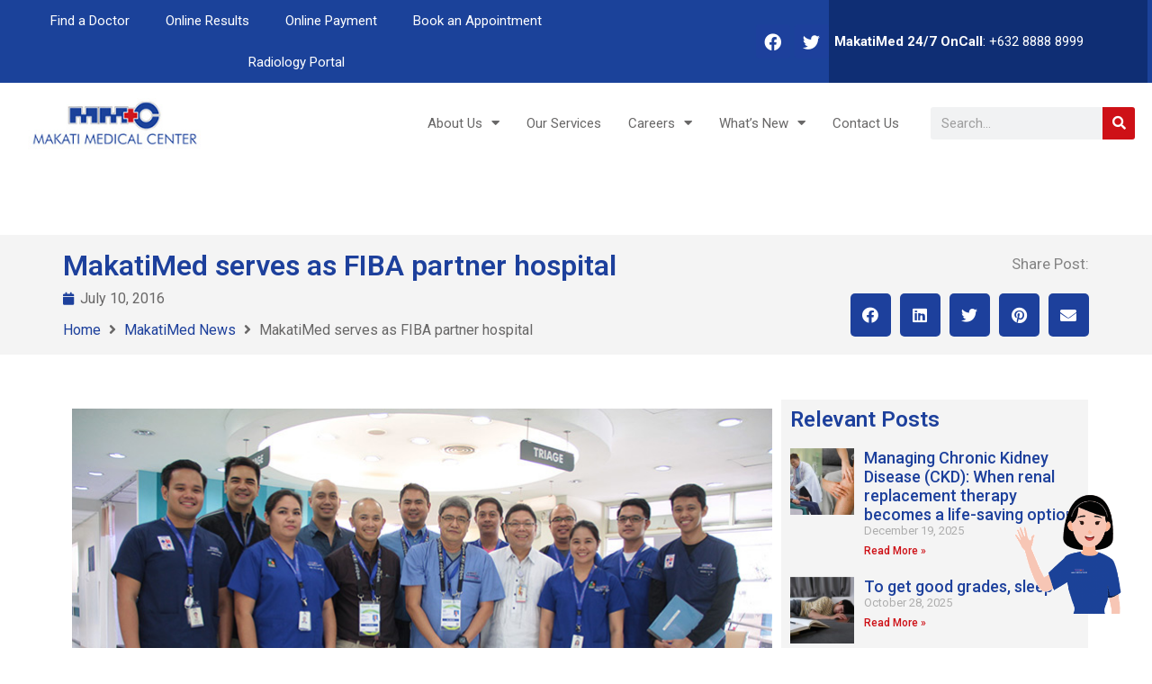

--- FILE ---
content_type: text/html; charset=UTF-8
request_url: https://www.makatimed.net.ph/news/makatimed-serves-as-fiba-partner-hospital/
body_size: 37123
content:
<!doctype html>
<html lang="en-US">
<head>
	<meta charset="UTF-8">
		<meta name="viewport" content="width=device-width, initial-scale=1">
	<link rel="profile" href="https://gmpg.org/xfn/11">
	<meta name='robots' content='index, follow, max-image-preview:large, max-snippet:-1, max-video-preview:-1' />

	<!-- This site is optimized with the Yoast SEO plugin v19.4 - https://yoast.com/wordpress/plugins/seo/ -->
	<title>Makatimed Chosen As FIBA Partner Hospital</title>
	<meta name="description" content="MakatiMed partners with FIBA as the official hospital, offering medical support during international basketball events in the Philippines. Read more!" />
	<link rel="canonical" href="https://www.makatimed.net.ph/news/makatimed-serves-as-fiba-partner-hospital/" />
	<meta property="og:locale" content="en_US" />
	<meta property="og:type" content="article" />
	<meta property="og:title" content="Makatimed Chosen As FIBA Partner Hospital" />
	<meta property="og:description" content="MakatiMed partners with FIBA as the official hospital, offering medical support during international basketball events in the Philippines. Read more!" />
	<meta property="og:url" content="https://www.makatimed.net.ph/news/makatimed-serves-as-fiba-partner-hospital/" />
	<meta property="og:site_name" content="Makati Medical Center" />
	<meta property="article:published_time" content="2016-07-10T07:40:50+00:00" />
	<meta property="article:modified_time" content="2025-03-08T05:43:00+00:00" />
	<meta property="og:image" content="https://www.makatimed.net.ph/wp-content/uploads/2021/01/473f1b0338ffe66.jpg" />
	<meta property="og:image:width" content="780" />
	<meta property="og:image:height" content="521" />
	<meta property="og:image:type" content="image/jpeg" />
	<meta name="author" content="dev-site" />
	<meta name="twitter:card" content="summary_large_image" />
	<meta name="twitter:label1" content="Written by" />
	<meta name="twitter:data1" content="dev-site" />
	<meta name="twitter:label2" content="Est. reading time" />
	<meta name="twitter:data2" content="2 minutes" />
	<script type="application/ld+json" class="yoast-schema-graph">{"@context":"https://schema.org","@graph":[{"@type":"Organization","@id":"https://www.makatimed.net.ph/#organization","name":"Makati Medical Center","url":"https://www.makatimed.net.ph/","sameAs":[],"logo":{"@type":"ImageObject","inLanguage":"en-US","@id":"https://www.makatimed.net.ph/#/schema/logo/image/","url":"/wp-content/uploads/2020/11/mmc-logo.jpg","contentUrl":"/wp-content/uploads/2020/11/mmc-logo.jpg","width":266,"height":78,"caption":"Makati Medical Center"},"image":{"@id":"https://www.makatimed.net.ph/#/schema/logo/image/"}},{"@type":"WebSite","@id":"https://www.makatimed.net.ph/#website","url":"https://www.makatimed.net.ph/","name":"Makati Medical Center","description":"","publisher":{"@id":"https://www.makatimed.net.ph/#organization"},"potentialAction":[{"@type":"SearchAction","target":{"@type":"EntryPoint","urlTemplate":"https://www.makatimed.net.ph/?s={search_term_string}"},"query-input":"required name=search_term_string"}],"inLanguage":"en-US"},{"@type":"ImageObject","inLanguage":"en-US","@id":"https://www.makatimed.net.ph/news/makatimed-serves-as-fiba-partner-hospital/#primaryimage","url":"/wp-content/uploads/2021/01/473f1b0338ffe66.jpg","contentUrl":"/wp-content/uploads/2021/01/473f1b0338ffe66.jpg","width":780,"height":521,"caption":"MakatiMed support team for FIBA"},{"@type":"WebPage","@id":"https://www.makatimed.net.ph/news/makatimed-serves-as-fiba-partner-hospital/","url":"https://www.makatimed.net.ph/news/makatimed-serves-as-fiba-partner-hospital/","name":"Makatimed Chosen As FIBA Partner Hospital","isPartOf":{"@id":"https://www.makatimed.net.ph/#website"},"primaryImageOfPage":{"@id":"https://www.makatimed.net.ph/news/makatimed-serves-as-fiba-partner-hospital/#primaryimage"},"image":{"@id":"https://www.makatimed.net.ph/news/makatimed-serves-as-fiba-partner-hospital/#primaryimage"},"thumbnailUrl":"/wp-content/uploads/2021/01/473f1b0338ffe66.jpg","datePublished":"2016-07-10T07:40:50+00:00","dateModified":"2025-03-08T05:43:00+00:00","description":"MakatiMed partners with FIBA as the official hospital, offering medical support during international basketball events in the Philippines. Read more!","breadcrumb":{"@id":"https://www.makatimed.net.ph/news/makatimed-serves-as-fiba-partner-hospital/#breadcrumb"},"inLanguage":"en-US","potentialAction":[{"@type":"ReadAction","target":["https://www.makatimed.net.ph/news/makatimed-serves-as-fiba-partner-hospital/"]}]},{"@type":"BreadcrumbList","@id":"https://www.makatimed.net.ph/news/makatimed-serves-as-fiba-partner-hospital/#breadcrumb","itemListElement":[{"@type":"ListItem","position":1,"name":"Home","item":"https://www.makatimed.net.ph/"},{"@type":"ListItem","position":2,"name":"MakatiMed serves as FIBA partner hospital"}]},{"@type":"Article","@id":"https://www.makatimed.net.ph/news/makatimed-serves-as-fiba-partner-hospital/#article","isPartOf":{"@id":"https://www.makatimed.net.ph/news/makatimed-serves-as-fiba-partner-hospital/"},"author":{"name":"dev-site","@id":"https://www.makatimed.net.ph/#/schema/person/cfb4b369416bd728033e96fc1dc627de"},"headline":"MakatiMed serves as FIBA partner hospital","datePublished":"2016-07-10T07:40:50+00:00","dateModified":"2025-03-08T05:43:00+00:00","mainEntityOfPage":{"@id":"https://www.makatimed.net.ph/news/makatimed-serves-as-fiba-partner-hospital/"},"wordCount":250,"publisher":{"@id":"https://www.makatimed.net.ph/#organization"},"image":{"@id":"https://www.makatimed.net.ph/news/makatimed-serves-as-fiba-partner-hospital/#primaryimage"},"thumbnailUrl":"/wp-content/uploads/2021/01/473f1b0338ffe66.jpg","articleSection":["MakatiMed News"],"inLanguage":"en-US"},{"@type":"Person","@id":"https://www.makatimed.net.ph/#/schema/person/cfb4b369416bd728033e96fc1dc627de","name":"dev-site","image":{"@type":"ImageObject","inLanguage":"en-US","@id":"https://www.makatimed.net.ph/#/schema/person/image/","url":"https://secure.gravatar.com/avatar/9b6900fb685a0c55432ba3c8486b1aed?s=96&d=mm&r=g","contentUrl":"https://secure.gravatar.com/avatar/9b6900fb685a0c55432ba3c8486b1aed?s=96&d=mm&r=g","caption":"dev-site"},"url":"https://www.makatimed.net.ph/author/dev-site/"}]}</script>
	<!-- / Yoast SEO plugin. -->


<link rel='dns-prefetch' href='//maps.googleapis.com' />
<link rel='dns-prefetch' href='//meet.jit.si' />
<link rel='dns-prefetch' href='//code.jquery.com' />
<link rel='dns-prefetch' href='//use.fontawesome.com' />
<link rel='dns-prefetch' href='//fonts.googleapis.com' />
<link rel='dns-prefetch' href='//s.w.org' />
<link rel="alternate" type="application/rss+xml" title="Makati Medical Center &raquo; Feed" href="https://www.makatimed.net.ph/feed/" />
		<script type="text/javascript">
			window._wpemojiSettings = {"baseUrl":"https:\/\/s.w.org\/images\/core\/emoji\/13.1.0\/72x72\/","ext":".png","svgUrl":"https:\/\/s.w.org\/images\/core\/emoji\/13.1.0\/svg\/","svgExt":".svg","source":{"concatemoji":"https:\/\/www.makatimed.net.ph\/wp-includes\/js\/wp-emoji-release.min.js"}};
			!function(e,a,t){var n,r,o,i=a.createElement("canvas"),p=i.getContext&&i.getContext("2d");function s(e,t){var a=String.fromCharCode;p.clearRect(0,0,i.width,i.height),p.fillText(a.apply(this,e),0,0);e=i.toDataURL();return p.clearRect(0,0,i.width,i.height),p.fillText(a.apply(this,t),0,0),e===i.toDataURL()}function c(e){var t=a.createElement("script");t.src=e,t.defer=t.type="text/javascript",a.getElementsByTagName("head")[0].appendChild(t)}for(o=Array("flag","emoji"),t.supports={everything:!0,everythingExceptFlag:!0},r=0;r<o.length;r++)t.supports[o[r]]=function(e){if(!p||!p.fillText)return!1;switch(p.textBaseline="top",p.font="600 32px Arial",e){case"flag":return s([127987,65039,8205,9895,65039],[127987,65039,8203,9895,65039])?!1:!s([55356,56826,55356,56819],[55356,56826,8203,55356,56819])&&!s([55356,57332,56128,56423,56128,56418,56128,56421,56128,56430,56128,56423,56128,56447],[55356,57332,8203,56128,56423,8203,56128,56418,8203,56128,56421,8203,56128,56430,8203,56128,56423,8203,56128,56447]);case"emoji":return!s([10084,65039,8205,55357,56613],[10084,65039,8203,55357,56613])}return!1}(o[r]),t.supports.everything=t.supports.everything&&t.supports[o[r]],"flag"!==o[r]&&(t.supports.everythingExceptFlag=t.supports.everythingExceptFlag&&t.supports[o[r]]);t.supports.everythingExceptFlag=t.supports.everythingExceptFlag&&!t.supports.flag,t.DOMReady=!1,t.readyCallback=function(){t.DOMReady=!0},t.supports.everything||(n=function(){t.readyCallback()},a.addEventListener?(a.addEventListener("DOMContentLoaded",n,!1),e.addEventListener("load",n,!1)):(e.attachEvent("onload",n),a.attachEvent("onreadystatechange",function(){"complete"===a.readyState&&t.readyCallback()})),(n=t.source||{}).concatemoji?c(n.concatemoji):n.wpemoji&&n.twemoji&&(c(n.twemoji),c(n.wpemoji)))}(window,document,window._wpemojiSettings);
		</script>
		<style type="text/css">
img.wp-smiley,
img.emoji {
	display: inline !important;
	border: none !important;
	box-shadow: none !important;
	height: 1em !important;
	width: 1em !important;
	margin: 0 .07em !important;
	vertical-align: -0.1em !important;
	background: none !important;
	padding: 0 !important;
}
</style>
	<link rel='stylesheet' id='wp-block-library-css'  href='https://www.makatimed.net.ph/wp-includes/css/dist/block-library/style.min.css' type='text/css' media='all' />
<link rel='stylesheet' id='ae-pro-css-css'  href='/wp-content/plugins/anywhere-elementor-pro/includes/assets/css/ae-pro.min.css' type='text/css' media='all' />
<link rel='stylesheet' id='wpvrfontawesome-css'  href='https://use.fontawesome.com/releases/v6.5.1/css/all.css' type='text/css' media='all' />
<link rel='stylesheet' id='panellium-css-css'  href='/wp-content/plugins/wpvr/public/lib/pannellum/src/css/pannellum.css' type='text/css' media='all' />
<link rel='stylesheet' id='videojs-css-css'  href='/wp-content/plugins/wpvr/public/lib/pannellum/src/css/video-js.css' type='text/css' media='all' />
<link rel='stylesheet' id='videojs-vr-css-css'  href='/wp-content/plugins/wpvr/public/lib/videojs-vr/videojs-vr.css' type='text/css' media='all' />
<link rel='stylesheet' id='owl-css-css'  href='/wp-content/plugins/wpvr/public/css/owl.carousel.css' type='text/css' media='all' />
<link rel='stylesheet' id='wpvr-css'  href='/wp-content/plugins/wpvr/public/css/wpvr-public.css' type='text/css' media='all' />
<link rel='stylesheet' id='vegas-css-css'  href='/wp-content/plugins/anywhere-elementor-pro/includes/assets/lib/vegas/vegas.min.css' type='text/css' media='all' />
<link rel='stylesheet' id='hello-elementor-theme-style-css'  href='/wp-content/themes/hello-elementor/theme.min.css' type='text/css' media='all' />
<link rel='stylesheet' id='hello-elementor-child-style-css'  href='/wp-content/themes/hello-theme-child-master/style.css' type='text/css' media='all' />
<link rel='stylesheet' id='hello-elementor-css'  href='/wp-content/themes/hello-elementor/style.min.css' type='text/css' media='all' />
<link rel='stylesheet' id='elementor-icons-css'  href='/wp-content/plugins/elementor/assets/lib/eicons/css/elementor-icons.min.css' type='text/css' media='all' />
<link rel='stylesheet' id='elementor-frontend-css'  href='/wp-content/plugins/elementor/assets/css/frontend-lite.min.css' type='text/css' media='all' />
<style id='elementor-frontend-inline-css' type='text/css'>
.elementor-kit-9{--e-global-color-primary:#1D409C;--e-global-color-secondary:#CE1117;--e-global-color-text:#686767;--e-global-color-accent:#61CE70;--e-global-color-3f055d:#1A429A;--e-global-color-58da1a6c:#23A455;--e-global-color-2c6aaffe:#000;--e-global-color-5cfa2358:#FFF;--e-global-color-d432ff3:#303030;--e-global-color-76d9763:#F8474D;--e-global-color-69fa7ca:#2B57B7;--e-global-color-0128741:#F4F4F4;--e-global-typography-primary-font-family:"Roboto";--e-global-typography-primary-font-weight:600;--e-global-typography-secondary-font-family:"Roboto";--e-global-typography-secondary-font-size:15px;--e-global-typography-secondary-font-weight:400;--e-global-typography-text-font-family:"Roboto";--e-global-typography-text-font-size:15px;--e-global-typography-text-font-weight:400;--e-global-typography-accent-font-family:"Roboto";--e-global-typography-accent-font-weight:500;color:var( --e-global-color-text );line-height:1.6em;}.elementor-kit-9 a{color:var( --e-global-color-primary );}.elementor-kit-9 a:hover{color:#3861CB;}.elementor-kit-9 h1{color:var( --e-global-color-d432ff3 );font-size:32px;}.elementor-kit-9 h2{color:var( --e-global-color-d432ff3 );font-size:24px;}.elementor-kit-9 h3{color:var( --e-global-color-d432ff3 );font-size:18.72px;}.elementor-kit-9 h4{color:var( --e-global-color-d432ff3 );font-size:16px;}.elementor-kit-9 h5{color:var( --e-global-color-d432ff3 );font-size:13.28px;}.elementor-kit-9 h6{color:var( --e-global-color-d432ff3 );font-size:10.72px;}.elementor-kit-9 button,.elementor-kit-9 input[type="button"],.elementor-kit-9 input[type="submit"],.elementor-kit-9 .elementor-button{color:#FFFFFF;background-color:var( --e-global-color-secondary );border-radius:0px 0px 0px 0px;padding:15px 60px 15px 60px;}.elementor-kit-9 button:hover,.elementor-kit-9 button:focus,.elementor-kit-9 input[type="button"]:hover,.elementor-kit-9 input[type="button"]:focus,.elementor-kit-9 input[type="submit"]:hover,.elementor-kit-9 input[type="submit"]:focus,.elementor-kit-9 .elementor-button:hover,.elementor-kit-9 .elementor-button:focus{background-color:#F8474D;}.elementor-section.elementor-section-boxed > .elementor-container{max-width:1140px;}.e-con{--container-max-width:1140px;}.elementor-kit-9 e-page-transition{background-color:#FFBC7D;}@media(max-width:1024px){.elementor-section.elementor-section-boxed > .elementor-container{max-width:1024px;}.e-con{--container-max-width:1024px;}}@media(max-width:767px){.elementor-section.elementor-section-boxed > .elementor-container{max-width:767px;}.e-con{--container-max-width:767px;}}
.elementor-widget-heading .elementor-heading-title{color:var( --e-global-color-primary );font-family:var( --e-global-typography-primary-font-family ), Sans-serif;font-weight:var( --e-global-typography-primary-font-weight );}.elementor-widget-image .widget-image-caption{color:var( --e-global-color-text );font-family:var( --e-global-typography-text-font-family ), Sans-serif;font-size:var( --e-global-typography-text-font-size );font-weight:var( --e-global-typography-text-font-weight );}.elementor-widget-text-editor{color:var( --e-global-color-text );font-family:var( --e-global-typography-text-font-family ), Sans-serif;font-size:var( --e-global-typography-text-font-size );font-weight:var( --e-global-typography-text-font-weight );}.elementor-widget-text-editor.elementor-drop-cap-view-stacked .elementor-drop-cap{background-color:var( --e-global-color-primary );}.elementor-widget-text-editor.elementor-drop-cap-view-framed .elementor-drop-cap, .elementor-widget-text-editor.elementor-drop-cap-view-default .elementor-drop-cap{color:var( --e-global-color-primary );border-color:var( --e-global-color-primary );}.elementor-widget-button .elementor-button{font-family:var( --e-global-typography-accent-font-family ), Sans-serif;font-weight:var( --e-global-typography-accent-font-weight );background-color:var( --e-global-color-accent );}.elementor-widget-divider{--divider-color:var( --e-global-color-secondary );}.elementor-widget-divider .elementor-divider__text{color:var( --e-global-color-secondary );font-family:var( --e-global-typography-secondary-font-family ), Sans-serif;font-size:var( --e-global-typography-secondary-font-size );font-weight:var( --e-global-typography-secondary-font-weight );}.elementor-widget-divider.elementor-view-stacked .elementor-icon{background-color:var( --e-global-color-secondary );}.elementor-widget-divider.elementor-view-framed .elementor-icon, .elementor-widget-divider.elementor-view-default .elementor-icon{color:var( --e-global-color-secondary );border-color:var( --e-global-color-secondary );}.elementor-widget-divider.elementor-view-framed .elementor-icon, .elementor-widget-divider.elementor-view-default .elementor-icon svg{fill:var( --e-global-color-secondary );}.elementor-widget-image-box .elementor-image-box-title{color:var( --e-global-color-primary );font-family:var( --e-global-typography-primary-font-family ), Sans-serif;font-weight:var( --e-global-typography-primary-font-weight );}.elementor-widget-image-box .elementor-image-box-description{color:var( --e-global-color-text );font-family:var( --e-global-typography-text-font-family ), Sans-serif;font-size:var( --e-global-typography-text-font-size );font-weight:var( --e-global-typography-text-font-weight );}.elementor-widget-icon.elementor-view-stacked .elementor-icon{background-color:var( --e-global-color-primary );}.elementor-widget-icon.elementor-view-framed .elementor-icon, .elementor-widget-icon.elementor-view-default .elementor-icon{color:var( --e-global-color-primary );border-color:var( --e-global-color-primary );}.elementor-widget-icon.elementor-view-framed .elementor-icon, .elementor-widget-icon.elementor-view-default .elementor-icon svg{fill:var( --e-global-color-primary );}.elementor-widget-icon-box.elementor-view-stacked .elementor-icon{background-color:var( --e-global-color-primary );}.elementor-widget-icon-box.elementor-view-framed .elementor-icon, .elementor-widget-icon-box.elementor-view-default .elementor-icon{fill:var( --e-global-color-primary );color:var( --e-global-color-primary );border-color:var( --e-global-color-primary );}.elementor-widget-icon-box .elementor-icon-box-title{color:var( --e-global-color-primary );}.elementor-widget-icon-box .elementor-icon-box-title, .elementor-widget-icon-box .elementor-icon-box-title a{font-family:var( --e-global-typography-primary-font-family ), Sans-serif;font-weight:var( --e-global-typography-primary-font-weight );}.elementor-widget-icon-box .elementor-icon-box-description{color:var( --e-global-color-text );font-family:var( --e-global-typography-text-font-family ), Sans-serif;font-size:var( --e-global-typography-text-font-size );font-weight:var( --e-global-typography-text-font-weight );}.elementor-widget-star-rating .elementor-star-rating__title{color:var( --e-global-color-text );font-family:var( --e-global-typography-text-font-family ), Sans-serif;font-size:var( --e-global-typography-text-font-size );font-weight:var( --e-global-typography-text-font-weight );}.elementor-widget-image-gallery .gallery-item .gallery-caption{font-family:var( --e-global-typography-accent-font-family ), Sans-serif;font-weight:var( --e-global-typography-accent-font-weight );}.elementor-widget-icon-list .elementor-icon-list-item:not(:last-child):after{border-color:var( --e-global-color-text );}.elementor-widget-icon-list .elementor-icon-list-icon i{color:var( --e-global-color-primary );}.elementor-widget-icon-list .elementor-icon-list-icon svg{fill:var( --e-global-color-primary );}.elementor-widget-icon-list .elementor-icon-list-text{color:var( --e-global-color-secondary );}.elementor-widget-icon-list .elementor-icon-list-item > .elementor-icon-list-text, .elementor-widget-icon-list .elementor-icon-list-item > a{font-family:var( --e-global-typography-text-font-family ), Sans-serif;font-size:var( --e-global-typography-text-font-size );font-weight:var( --e-global-typography-text-font-weight );}.elementor-widget-counter .elementor-counter-number-wrapper{color:var( --e-global-color-primary );font-family:var( --e-global-typography-primary-font-family ), Sans-serif;font-weight:var( --e-global-typography-primary-font-weight );}.elementor-widget-counter .elementor-counter-title{color:var( --e-global-color-secondary );font-family:var( --e-global-typography-secondary-font-family ), Sans-serif;font-size:var( --e-global-typography-secondary-font-size );font-weight:var( --e-global-typography-secondary-font-weight );}.elementor-widget-progress .elementor-progress-wrapper .elementor-progress-bar{background-color:var( --e-global-color-primary );}.elementor-widget-progress .elementor-title{color:var( --e-global-color-primary );font-family:var( --e-global-typography-text-font-family ), Sans-serif;font-size:var( --e-global-typography-text-font-size );font-weight:var( --e-global-typography-text-font-weight );}.elementor-widget-testimonial .elementor-testimonial-content{color:var( --e-global-color-text );font-family:var( --e-global-typography-text-font-family ), Sans-serif;font-size:var( --e-global-typography-text-font-size );font-weight:var( --e-global-typography-text-font-weight );}.elementor-widget-testimonial .elementor-testimonial-name{color:var( --e-global-color-primary );font-family:var( --e-global-typography-primary-font-family ), Sans-serif;font-weight:var( --e-global-typography-primary-font-weight );}.elementor-widget-testimonial .elementor-testimonial-job{color:var( --e-global-color-secondary );font-family:var( --e-global-typography-secondary-font-family ), Sans-serif;font-size:var( --e-global-typography-secondary-font-size );font-weight:var( --e-global-typography-secondary-font-weight );}.elementor-widget-tabs .elementor-tab-title, .elementor-widget-tabs .elementor-tab-title a{color:var( --e-global-color-primary );}.elementor-widget-tabs .elementor-tab-title.elementor-active,
					 .elementor-widget-tabs .elementor-tab-title.elementor-active a{color:var( --e-global-color-accent );}.elementor-widget-tabs .elementor-tab-title{font-family:var( --e-global-typography-primary-font-family ), Sans-serif;font-weight:var( --e-global-typography-primary-font-weight );}.elementor-widget-tabs .elementor-tab-content{color:var( --e-global-color-text );font-family:var( --e-global-typography-text-font-family ), Sans-serif;font-size:var( --e-global-typography-text-font-size );font-weight:var( --e-global-typography-text-font-weight );}.elementor-widget-accordion .elementor-accordion-icon, .elementor-widget-accordion .elementor-accordion-title{color:var( --e-global-color-primary );}.elementor-widget-accordion .elementor-accordion-icon svg{fill:var( --e-global-color-primary );}.elementor-widget-accordion .elementor-active .elementor-accordion-icon, .elementor-widget-accordion .elementor-active .elementor-accordion-title{color:var( --e-global-color-accent );}.elementor-widget-accordion .elementor-active .elementor-accordion-icon svg{fill:var( --e-global-color-accent );}.elementor-widget-accordion .elementor-accordion-title{font-family:var( --e-global-typography-primary-font-family ), Sans-serif;font-weight:var( --e-global-typography-primary-font-weight );}.elementor-widget-accordion .elementor-tab-content{color:var( --e-global-color-text );font-family:var( --e-global-typography-text-font-family ), Sans-serif;font-size:var( --e-global-typography-text-font-size );font-weight:var( --e-global-typography-text-font-weight );}.elementor-widget-toggle .elementor-toggle-title, .elementor-widget-toggle .elementor-toggle-icon{color:var( --e-global-color-primary );}.elementor-widget-toggle .elementor-toggle-icon svg{fill:var( --e-global-color-primary );}.elementor-widget-toggle .elementor-tab-title.elementor-active a, .elementor-widget-toggle .elementor-tab-title.elementor-active .elementor-toggle-icon{color:var( --e-global-color-accent );}.elementor-widget-toggle .elementor-toggle-title{font-family:var( --e-global-typography-primary-font-family ), Sans-serif;font-weight:var( --e-global-typography-primary-font-weight );}.elementor-widget-toggle .elementor-tab-content{color:var( --e-global-color-text );font-family:var( --e-global-typography-text-font-family ), Sans-serif;font-size:var( --e-global-typography-text-font-size );font-weight:var( --e-global-typography-text-font-weight );}.elementor-widget-alert .elementor-alert-title{font-family:var( --e-global-typography-primary-font-family ), Sans-serif;font-weight:var( --e-global-typography-primary-font-weight );}.elementor-widget-alert .elementor-alert-description{font-family:var( --e-global-typography-text-font-family ), Sans-serif;font-size:var( --e-global-typography-text-font-size );font-weight:var( --e-global-typography-text-font-weight );}.elementor-widget-eael-countdown .eael-countdown-digits::after{font-family:var( --e-global-typography-secondary-font-family ), Sans-serif;font-size:var( --e-global-typography-secondary-font-size );font-weight:var( --e-global-typography-secondary-font-weight );}.elementor-widget-eael-countdown .eael-countdown-digits{font-family:var( --e-global-typography-secondary-font-family ), Sans-serif;font-size:var( --e-global-typography-secondary-font-size );font-weight:var( --e-global-typography-secondary-font-weight );}.elementor-widget-eael-countdown .eael-countdown-label{font-family:var( --e-global-typography-secondary-font-family ), Sans-serif;font-size:var( --e-global-typography-secondary-font-size );font-weight:var( --e-global-typography-secondary-font-weight );}.elementor-widget-eael-countdown .eael-countdown-finish-message .expiry-title{font-family:var( --e-global-typography-secondary-font-family ), Sans-serif;font-size:var( --e-global-typography-secondary-font-size );font-weight:var( --e-global-typography-secondary-font-weight );}.eael-countdown-finish-text{font-family:var( --e-global-typography-secondary-font-family ), Sans-serif;font-size:var( --e-global-typography-secondary-font-size );font-weight:var( --e-global-typography-secondary-font-weight );}.elementor-widget-eael-creative-button .eael-creative-button .cretive-button-text, .elementor-widget-eael-creative-button .eael-creative-button--winona::after, .elementor-widget-eael-creative-button .eael-creative-button--rayen::before, .elementor-widget-eael-creative-button .eael-creative-button--tamaya::after, .elementor-widget-eael-creative-button .eael-creative-button--tamaya::before{font-family:var( --e-global-typography-primary-font-family ), Sans-serif;font-weight:var( --e-global-typography-primary-font-weight );}.elementor-widget-eael-dual-color-header .eael-dch-separator-wrap i{color:var( --e-global-color-primary );}.elementor-widget-eael-fancy-text .eael-fancy-text-prefix{font-family:var( --e-global-typography-primary-font-family ), Sans-serif;font-weight:var( --e-global-typography-primary-font-weight );}.elementor-widget-eael-fancy-text .eael-fancy-text-strings, .elementor-widget-eael-fancy-text .typed-cursor{font-family:var( --e-global-typography-primary-font-family ), Sans-serif;font-weight:var( --e-global-typography-primary-font-weight );}.elementor-widget-eael-fancy-text .eael-fancy-text-suffix{font-family:var( --e-global-typography-primary-font-family ), Sans-serif;font-weight:var( --e-global-typography-primary-font-weight );}.elementor-widget-eael-feature-list .connector-type-classic .connector{border-color:var( --e-global-color-primary );}.elementor-widget-eael-feature-list .connector-type-modern .eael-feature-list-item:before, .elementor-widget-eael-feature-list .connector-type-modern .eael-feature-list-item:after{border-color:var( --e-global-color-primary );}.elementor-widget-eael-feature-list .eael-feature-list-content-box .eael-feature-list-title, .elementor-widget-eael-feature-list .eael-feature-list-content-box .eael-feature-list-title > a, .elementor-widget-eael-feature-list .eael-feature-list-content-box .eael-feature-list-title:visited{color:var( --e-global-color-primary );}.elementor-widget-eael-feature-list .eael-feature-list-content-box .eael-feature-list-title, .elementor-widget-eael-feature-list .eael-feature-list-content-box .eael-feature-list-title a{font-family:var( --e-global-typography-primary-font-family ), Sans-serif;font-weight:var( --e-global-typography-primary-font-weight );}.elementor-widget-eael-feature-list .eael-feature-list-content-box .eael-feature-list-content{color:var( --e-global-color-text );font-family:var( --e-global-typography-text-font-family ), Sans-serif;font-size:var( --e-global-typography-text-font-size );font-weight:var( --e-global-typography-text-font-weight );}.elementor-widget-eael-filterable-gallery .fg-caption-head .fg-item-price{font-family:var( --e-global-typography-text-font-family ), Sans-serif;font-size:var( --e-global-typography-text-font-size );font-weight:var( --e-global-typography-text-font-weight );}.elementor-widget-eael-filterable-gallery .fg-caption-head .fg-item-ratings{font-family:var( --e-global-typography-text-font-family ), Sans-serif;font-size:var( --e-global-typography-text-font-size );font-weight:var( --e-global-typography-text-font-weight );}.elementor-widget-eael-filterable-gallery .fg-item-category span{font-family:var( --e-global-typography-text-font-family ), Sans-serif;font-size:var( --e-global-typography-text-font-size );font-weight:var( --e-global-typography-text-font-weight );}.elementor-widget-eael-filterable-gallery .fg-filter-trigger > span{font-family:var( --e-global-typography-text-font-family ), Sans-serif;font-size:var( --e-global-typography-text-font-size );font-weight:var( --e-global-typography-text-font-weight );}.elementor-widget-eael-filterable-gallery .fg-layout-3-filter-controls li.control{font-family:var( --e-global-typography-text-font-family ), Sans-serif;font-size:var( --e-global-typography-text-font-size );font-weight:var( --e-global-typography-text-font-weight );}.elementor-widget-eael-filterable-gallery .eael-gallery-load-more .eael-filterable-gallery-load-more-text{font-family:var( --e-global-typography-text-font-family ), Sans-serif;font-size:var( --e-global-typography-text-font-size );font-weight:var( --e-global-typography-text-font-weight );}.elementor-widget-eael-nft-gallery .eael-nft-gallery-load-more .eael-nft-gallery-load-more-text{font-family:var( --e-global-typography-text-font-family ), Sans-serif;font-size:var( --e-global-typography-text-font-size );font-weight:var( --e-global-typography-text-font-weight );}.elementor-widget-eael-post-grid .eael-meta-posted-on{font-family:var( --e-global-typography-text-font-family ), Sans-serif;font-size:var( --e-global-typography-text-font-size );font-weight:var( --e-global-typography-text-font-weight );}.elementor-widget-eael-post-grid .eael-entry-meta > span{font-family:var( --e-global-typography-text-font-family ), Sans-serif;font-size:var( --e-global-typography-text-font-size );font-weight:var( --e-global-typography-text-font-weight );}.elementor-widget-eael-post-grid .eael-entry-title, .elementor-widget-eael-post-grid .eael-entry-title a{font-family:var( --e-global-typography-primary-font-family ), Sans-serif;font-weight:var( --e-global-typography-primary-font-weight );}.elementor-widget-eael-post-grid .eael-grid-post-excerpt p{font-family:var( --e-global-typography-text-font-family ), Sans-serif;font-size:var( --e-global-typography-text-font-size );font-weight:var( --e-global-typography-text-font-weight );}.elementor-widget-eael-post-grid .post-meta-categories li, .elementor-widget-eael-post-grid .post-meta-categories li a{font-family:var( --e-global-typography-text-font-family ), Sans-serif;font-size:var( --e-global-typography-text-font-size );font-weight:var( --e-global-typography-text-font-weight );}.elementor-widget-eael-progress-bar .eael-progressbar-title{font-family:var( --e-global-typography-primary-font-family ), Sans-serif;font-weight:var( --e-global-typography-primary-font-weight );}.elementor-widget-eael-progress-bar .eael-progressbar-line-fill.eael-has-inner-title{font-family:var( --e-global-typography-primary-font-family ), Sans-serif;font-weight:var( --e-global-typography-primary-font-weight );}.elementor-widget-eael-progress-bar .eael-progressbar-count-wrap{font-family:var( --e-global-typography-primary-font-family ), Sans-serif;font-weight:var( --e-global-typography-primary-font-weight );}.elementor-widget-eael-progress-bar .eael-progressbar-half-circle-after span{font-family:var( --e-global-typography-primary-font-family ), Sans-serif;font-weight:var( --e-global-typography-primary-font-weight );}.elementor-widget-eael-simple-menu .eael-simple-menu >li > a, .eael-simple-menu-container .eael-simple-menu-toggle-text{font-family:var( --e-global-typography-primary-font-family ), Sans-serif;font-weight:var( --e-global-typography-primary-font-weight );}.elementor-widget-eael-simple-menu .eael-simple-menu li ul li > a{font-family:var( --e-global-typography-primary-font-family ), Sans-serif;font-weight:var( --e-global-typography-primary-font-weight );}.elementor-widget-ae-author .ae-author-meta-wrapper a{color:var( --e-global-color-text );}.elementor-widget-ae-author .ae-author-meta-wrapper{color:var( --e-global-color-text );}.elementor-widget-ae-author .ae-author-meta-wrapper icon-wrapper{color:var( --e-global-color-text );}.elementor-widget-ae-author .ae-author-meta-wrapper a:hover{color:var( --e-global-color-text );}.elementor-widget-ae-author .ae-author-meta-wrapper:hover{color:var( --e-global-color-text );}.elementor-widget-ae-author .ae-author-meta-wrapper:hover icon-wrapper{color:var( --e-global-color-text );}.elementor-widget-ae-author .ae-author-meta-wrapper {font-family:var( --e-global-typography-text-font-family ), Sans-serif;font-size:var( --e-global-typography-text-font-size );font-weight:var( --e-global-typography-text-font-weight );}.elementor-widget-ae-breadcrumb span span, .elementor-widget-ae-breadcrumb span.separator{color:var( --e-global-color-secondary );}.elementor-widget-ae-breadcrumb a{color:var( --e-global-color-primary );font-family:var( --e-global-typography-primary-font-family ), Sans-serif;font-weight:var( --e-global-typography-primary-font-weight );}.elementor-widget-ae-breadcrumb a:hover{color:var( --e-global-color-primary );font-family:var( --e-global-typography-text-font-family ), Sans-serif;font-size:var( --e-global-typography-text-font-size );font-weight:var( --e-global-typography-text-font-weight );}.elementor-widget-ae-breadcrumb span .breadcrumb_last, .elementor-widget-ae-breadcrumb span.last{color:var( --e-global-color-secondary );}.elementor-widget-ae-breadcrumb{font-family:var( --e-global-typography-text-font-family ), Sans-serif;font-size:var( --e-global-typography-text-font-size );font-weight:var( --e-global-typography-text-font-weight );}.elementor-widget-ae-custom-field .ae-element-custom-field{color:var( --e-global-color-accent );font-family:var( --e-global-typography-accent-font-family ), Sans-serif;font-weight:var( --e-global-typography-accent-font-weight );}.elementor-widget-ae-custom-field .icon-wrapper i{color:var( --e-global-color-primary );}.elementor-widget-ae-custom-field .ae-element-custom-field-label{color:var( --e-global-color-accent );font-family:var( --e-global-typography-accent-font-family ), Sans-serif;font-weight:var( --e-global-typography-accent-font-weight );}.elementor-widget-ae-portfolio .infinite-scroll-last{font-family:var( --e-global-typography-primary-font-family ), Sans-serif;font-weight:var( --e-global-typography-primary-font-weight );color:var( --e-global-color-primary );}.elementor-widget-ae-portfolio .view-more-button{font-family:var( --e-global-typography-text-font-family ), Sans-serif;font-size:var( --e-global-typography-text-font-size );font-weight:var( --e-global-typography-text-font-weight );color:var( --e-global-color-text );background-color:var( --e-global-color-primary );}.elementor-widget-ae-portfolio .view-more-button:hover{color:var( --e-global-color-text );background-color:var( --e-global-color-primary );border-color:var( --e-global-color-text );}.elementor-widget-ae-portfolio .ae-widget-title{color:var( --e-global-color-primary );font-family:var( --e-global-typography-primary-font-family ), Sans-serif;font-weight:var( --e-global-typography-primary-font-weight );}.elementor-widget-ae-portfolio .ae-widget-title-inner{border-color:var( --e-global-color-secondary );}.elementor-widget-ae-portfolio .filter-items{font-family:var( --e-global-typography-secondary-font-family ), Sans-serif;font-size:var( --e-global-typography-secondary-font-size );font-weight:var( --e-global-typography-secondary-font-weight );}.elementor-widget-ae-portfolio .filter-label{font-family:var( --e-global-typography-secondary-font-family ), Sans-serif;font-size:var( --e-global-typography-secondary-font-size );font-weight:var( --e-global-typography-secondary-font-weight );color:var( --e-global-color-secondary );}.elementor-widget-ae-portfolio .filter-items a{color:var( --e-global-color-primary );}.elementor-widget-ae-portfolio .filter-items:hover a, .elementor-widget-ae-portfolio .filter-items.active a{color:var( --e-global-color-secondary );}.elementor-widget-ae-portfolio .filter-items:hover, .elementor-widget-ae-portfolio .filter-items.active{background-color:var( --e-global-color-primary );border-color:var( --e-global-color-secondary );}.elementor-widget-ae-post-blocks .infinite-scroll-last{font-family:var( --e-global-typography-primary-font-family ), Sans-serif;font-weight:var( --e-global-typography-primary-font-weight );color:var( --e-global-color-primary );}.elementor-widget-ae-post-blocks .view-more-button{font-family:var( --e-global-typography-text-font-family ), Sans-serif;font-size:var( --e-global-typography-text-font-size );font-weight:var( --e-global-typography-text-font-weight );color:var( --e-global-color-text );background-color:var( --e-global-color-primary );}.elementor-widget-ae-post-blocks .view-more-button:hover{color:var( --e-global-color-text );background-color:var( --e-global-color-primary );border-color:var( --e-global-color-text );}.elementor-widget-ae-post-blocks .ae-widget-title{color:var( --e-global-color-primary );font-family:var( --e-global-typography-primary-font-family ), Sans-serif;font-weight:var( --e-global-typography-primary-font-weight );}.elementor-widget-ae-post-blocks .ae-widget-title-inner{border-color:var( --e-global-color-secondary );}.elementor-widget-ae-post-blocks-adv .ae-accordion .ae-tab-title{color:var( --e-global-color-primary );font-family:var( --e-global-typography-primary-font-family ), Sans-serif;font-weight:var( --e-global-typography-primary-font-weight );}.elementor-widget-ae-post-blocks-adv .ae-accordion .ae-tab-title.ae-active{color:var( --e-global-color-accent );}.elementor-widget-ae-post-blocks-adv .ae-accordion-tb-wrapper .ae-accordion-toggle-button{font-family:var( --e-global-typography-text-font-family ), Sans-serif;font-size:var( --e-global-typography-text-font-size );font-weight:var( --e-global-typography-text-font-weight );}.elementor-widget-ae-post-blocks-adv .ae-accordion-tb-wrapper .ae-accordion-toggle-button:hover{color:var( --e-global-color-accent );}.elementor-widget-ae-post-blocks-adv .ae-accordion-tb-wrapper .ae-accordion-toggle-button.active{color:var( --e-global-color-accent );}.elementor-widget-ae-post-blocks-adv .infinite-scroll-last{font-family:var( --e-global-typography-primary-font-family ), Sans-serif;font-weight:var( --e-global-typography-primary-font-weight );color:var( --e-global-color-primary );}.elementor-widget-ae-post-blocks-adv .view-more-button{font-family:var( --e-global-typography-text-font-family ), Sans-serif;font-size:var( --e-global-typography-text-font-size );font-weight:var( --e-global-typography-text-font-weight );color:var( --e-global-color-text );background-color:var( --e-global-color-primary );}.elementor-widget-ae-post-blocks-adv .view-more-button:hover{color:var( --e-global-color-text );background-color:var( --e-global-color-primary );border-color:var( --e-global-color-text );}.elementor-widget-ae-post-blocks-adv .filter-label{font-family:var( --e-global-typography-text-font-family ), Sans-serif;font-size:var( --e-global-typography-text-font-size );font-weight:var( --e-global-typography-text-font-weight );}.elementor-widget-ae-post-blocks-adv .filter-items{font-family:var( --e-global-typography-secondary-font-family ), Sans-serif;font-size:var( --e-global-typography-secondary-font-size );font-weight:var( --e-global-typography-secondary-font-weight );}.elementor-widget-ae-post-blocks-adv .filter-items a{color:var( --e-global-color-primary );}.elementor-widget-ae-post-blocks-adv .filter-items:hover > a, .elementor-widget-ae-post-blocks-adv .filter-items > a .filter-items:hover > a, .elementor-widget-ae-post-blocks-adv .filter-items.active > a{color:var( --e-global-color-secondary );}.elementor-widget-ae-post-blocks-adv .filter-items:hover, .elementor-widget-ae-post-blocks-adv .filter-items.active{background-color:var( --e-global-color-primary );border-color:var( --e-global-color-secondary );}.elementor-widget-ae-post-blocks-adv .ae-widget-title{color:var( --e-global-color-primary );font-family:var( --e-global-typography-primary-font-family ), Sans-serif;font-weight:var( --e-global-typography-primary-font-weight );}.elementor-widget-ae-post-blocks-adv .ae-widget-title-inner{border-color:var( --e-global-color-secondary );}.elementor-widget-ae-post-comments .submit{font-family:var( --e-global-typography-primary-font-family ), Sans-serif;font-weight:var( --e-global-typography-primary-font-weight );}.elementor-widget-ae-post-content .ae-element-post-content{color:var( --e-global-color-text );font-family:var( --e-global-typography-text-font-family ), Sans-serif;font-size:var( --e-global-typography-text-font-size );font-weight:var( --e-global-typography-text-font-weight );}.elementor-widget-ae-post-content .ae-post-content-unfold{background-image:var( --e-global-color-text );}.elementor-widget-ae-post-content .ae-post-content-unfold-link{color:var( --e-global-color-secondary );background-color:var( --e-global-color-primary );}.elementor-widget-ae-post-content .ae-post-content-unfold-link:hover{color:var( --e-global-color-secondary );background-color:var( --e-global-color-primary );}.elementor-widget-ae-post-title .ae-element-post-title{font-family:var( --e-global-typography-primary-font-family ), Sans-serif;font-weight:var( --e-global-typography-primary-font-weight );color:var( --e-global-color-primary );}.elementor-widget-ae-post-title .ae-element-post-title:hover{color:var( --e-global-color-primary );}.elementor-widget-ae-post-meta .ae-post-meta-item-wrapper{color:var( --e-global-color-accent );}.elementor-widget-ae-post-meta .ae-post-meta-item-wrapper a{color:var( --e-global-color-accent );}.elementor-widget-ae-post-meta .ae-element-post-category{color:var( --e-global-color-accent );}.elementor-widget-ae-post-meta .ae-element-post-tags{color:var( --e-global-color-accent );}.elementor-widget-ae-post-meta .ae-element-post-date{color:var( --e-global-color-accent );}.elementor-widget-ae-post-meta .ae-element-post-author{color:var( --e-global-color-accent );}.elementor-widget-ae-post-meta .ae-element-post-comment{color:var( --e-global-color-accent );}.elementor-widget-ae-post-meta{font-family:var( --e-global-typography-accent-font-family ), Sans-serif;font-weight:var( --e-global-typography-accent-font-weight );}.elementor-widget-ae-post-meta .icon-wrapper i{color:var( --e-global-color-primary );}.elementor-widget-ae-post-meta .item-separator{color:var( --e-global-color-accent );}.elementor-widget-ae-post-meta .ae-element-post-category-label{color:var( --e-global-color-accent );font-family:var( --e-global-typography-accent-font-family ), Sans-serif;font-weight:var( --e-global-typography-accent-font-weight );}.elementor-widget-ae-post-meta .ae-element-post-tags-label{color:var( --e-global-color-accent );font-family:var( --e-global-typography-accent-font-family ), Sans-serif;font-weight:var( --e-global-typography-accent-font-weight );}.elementor-widget-ae-post-meta .ae-element-post-date-label{color:var( --e-global-color-accent );font-family:var( --e-global-typography-accent-font-family ), Sans-serif;font-weight:var( --e-global-typography-accent-font-weight );}.elementor-widget-ae-post-meta .ae-element-post-author-label{color:var( --e-global-color-accent );font-family:var( --e-global-typography-accent-font-family ), Sans-serif;font-weight:var( --e-global-typography-accent-font-weight );}.elementor-widget-ae-post-meta .ae-element-post-comment-label{color:var( --e-global-color-accent );font-family:var( --e-global-typography-accent-font-family ), Sans-serif;font-weight:var( --e-global-typography-accent-font-weight );}.elementor-widget-ae-post-navigation .ae-element-item-separator{color:var( --e-global-color-accent );}.elementor-widget-ae-post-navigation .ae-element-anchorPrevLink, .elementor-widget-ae-post-navigation .ae-element-anchorNextLink{color:var( --e-global-color-primary );font-family:var( --e-global-typography-accent-font-family ), Sans-serif;font-weight:var( --e-global-typography-accent-font-weight );}.elementor-widget-ae-post-navigation .ae-element-prev-icon.icon-wrapper i, .elementor-widget-ae-post-navigation .ae-element-next-icon.icon-wrapper i{color:var( --e-global-color-accent );}.elementor-widget-ae-post-navigation .ae-element-prev-title, .elementor-widget-ae-post-navigation .ae-element-next-title{color:var( --e-global-color-primary );font-family:var( --e-global-typography-accent-font-family ), Sans-serif;font-weight:var( --e-global-typography-accent-font-weight );}.elementor-widget-ae-post-readmore .ae-element-post-read-more a{font-family:var( --e-global-typography-text-font-family ), Sans-serif;font-size:var( --e-global-typography-text-font-size );font-weight:var( --e-global-typography-text-font-weight );color:var( --e-global-color-text );background-color:var( --e-global-color-primary );}.elementor-widget-ae-post-readmore .ae-element-icon.icon-wrapper i{color:var( --e-global-color-accent );}.elementor-widget-ae-post-readmore .ae-element-post-read-more a:hover{color:var( --e-global-color-text );font-family:var( --e-global-typography-text-font-family ), Sans-serif;font-size:var( --e-global-typography-text-font-size );font-weight:var( --e-global-typography-text-font-weight );background-color:var( --e-global-color-primary );}.elementor-widget-ae-post-readmore a:hover .ae-element-icon.icon-wrapper  i{color:var( --e-global-color-accent );}.elementor-widget-ae-searchform button{font-family:var( --e-global-typography-primary-font-family ), Sans-serif;font-weight:var( --e-global-typography-primary-font-weight );background-color:var( --e-global-color-primary );color:var( --e-global-color-secondary );}.elementor-widget-ae-searchform button:hover{background-color:var( --e-global-color-primary );color:var( --e-global-color-secondary );}.elementor-widget-ae-searchform input{font-family:var( --e-global-typography-primary-font-family ), Sans-serif;font-weight:var( --e-global-typography-primary-font-weight );background-color:var( --e-global-color-secondary );color:var( --e-global-color-secondary );}.elementor-widget-ae-searchform input:hover{background-color:var( --e-global-color-primary );color:var( --e-global-color-secondary );}.elementor-widget-ae-tax-custom-field .ae-element-custom-field{color:var( --e-global-color-accent );font-family:var( --e-global-typography-accent-font-family ), Sans-serif;font-weight:var( --e-global-typography-accent-font-weight );}.elementor-widget-ae-tax-custom-field .icon-wrapper i{color:var( --e-global-color-primary );}.elementor-widget-ae-tax-custom-field .ae-element-custom-field-label{color:var( --e-global-color-accent );font-family:var( --e-global-typography-accent-font-family ), Sans-serif;font-weight:var( --e-global-typography-accent-font-weight );}.elementor-widget-ae-taxonomy .ae-custom-tax a{color:var( --e-global-color-accent );}.elementor-widget-ae-taxonomy .ae-custom-tax .ae-term-item{color:var( --e-global-color-accent );}.elementor-widget-ae-taxonomy .ae-custom-tax *{font-family:var( --e-global-typography-accent-font-family ), Sans-serif;font-weight:var( --e-global-typography-accent-font-weight );}.elementor-widget-ae-taxonomy .ae-custom-tax-label{color:var( --e-global-color-accent );font-family:var( --e-global-typography-accent-font-family ), Sans-serif;font-weight:var( --e-global-typography-accent-font-weight );}.elementor-widget-ae-taxonomy .icon-wrapper i{color:var( --e-global-color-primary );}.elementor-widget-ae-taxonomy-blocks .ae-element-term-title{font-family:var( --e-global-typography-text-font-family ), Sans-serif;font-size:var( --e-global-typography-text-font-size );font-weight:var( --e-global-typography-text-font-weight );color:var( --e-global-color-secondary );}.elementor-widget-ae-taxonomy-blocks .ae-term-list-item:hover .ae-element-term-title{color:var( --e-global-color-secondary );}.elementor-widget-ae-taxonomy-blocks .ae-term-active .ae-element-term-title{color:var( --e-global-color-secondary );}.elementor-widget-ae-taxonomy-blocks .ae-icon-list-item:not(:last-child):after{border-color:var( --e-global-color-text );}.elementor-widget-ae-taxonomy-blocks .term-list-icon i{color:var( --e-global-color-primary );}.elementor-widget-ae-taxonomy-blocks .ae-term-button{background-color:var( --e-global-color-accent );}.elementor-widget-ae-taxonomy-blocks .swiper-pagination-fraction{font-family:var( --e-global-typography-text-font-family ), Sans-serif;font-size:var( --e-global-typography-text-font-size );font-weight:var( --e-global-typography-text-font-weight );}.elementor-widget-ae-trigger .ae-trigger{font-family:var( --e-global-typography-accent-font-family ), Sans-serif;font-weight:var( --e-global-typography-accent-font-weight );}.elementor-widget-ae-dynamic-map .ae-responsive-btn .button{font-family:var( --e-global-typography-accent-font-family ), Sans-serif;font-weight:var( --e-global-typography-accent-font-weight );background-color:var( --e-global-color-accent );}.elementor-widget-ae-dynamic-map .ae-widget-title{color:var( --e-global-color-primary );font-family:var( --e-global-typography-primary-font-family ), Sans-serif;font-weight:var( --e-global-typography-primary-font-weight );}.elementor-widget-ae-dynamic-map .ae-widget-title-inner{border-color:var( --e-global-color-secondary );}.elementor-widget-ae-acf .ae-acf-content-wrapper, .elementor-widget-ae-acf .ae-acf-content-wrapper a{font-family:var( --e-global-typography-text-font-family ), Sans-serif;font-size:var( --e-global-typography-text-font-size );font-weight:var( --e-global-typography-text-font-weight );color:var( --e-global-color-text );}.elementor-widget-ae-acf .ae-acf-content-wrapper:hover, .elementor-widget-ae-acf .ae-acf-content-wrapper:hover a{color:var( --e-global-color-text );}.elementor-widget-ae-acf .ae-acf-content-wrapper:hover{border-color:var( --e-global-color-text );color:var( --e-global-color-text );}.elementor-widget-ae-acf .ae-fallback-wrapper .ae-fallback{font-family:var( --e-global-typography-text-font-family ), Sans-serif;font-size:var( --e-global-typography-text-font-size );font-weight:var( --e-global-typography-text-font-weight );color:var( --e-global-color-text );}.elementor-widget-ae-acf .ae-fallback-wrapper:hover .ae-fallback{color:var( --e-global-color-text );}.elementor-widget-ae-acf .ae-fallback-wrapper:hover{border-color:var( --e-global-color-text );}.elementor-widget-ae-acf .ae-acf-unfold{background-image:var( --e-global-color-text );}.elementor-widget-ae-acf .ae-acf-wrapper .ae-acf-unfold{font-family:var( --e-global-typography-primary-font-family ), Sans-serif;font-weight:var( --e-global-typography-primary-font-weight );}.elementor-widget-ae-acf .ae-acf-unfold-link{color:var( --e-global-color-secondary );background-color:var( --e-global-color-primary );}.elementor-widget-ae-acf .ae-acf-unfold-link:hover{color:var( --e-global-color-secondary );background-color:var( --e-global-color-primary );}.elementor-widget-ae-acf .ae-acf-content-wrapper{font-family:var( --e-global-typography-text-font-family ), Sans-serif;font-size:var( --e-global-typography-text-font-size );font-weight:var( --e-global-typography-text-font-weight );color:var( --e-global-color-text );}.elementor-widget-ae-acf a{font-family:var( --e-global-typography-text-font-family ), Sans-serif;font-size:var( --e-global-typography-text-font-size );font-weight:var( --e-global-typography-text-font-weight );color:var( --e-global-color-text );}.elementor-widget-ae-acf a:hover{color:var( --e-global-color-text );border-color:var( --e-global-color-text );}.elementor-widget-ae-acf .date{font-family:var( --e-global-typography-text-font-family ), Sans-serif;font-size:var( --e-global-typography-text-font-size );font-weight:var( --e-global-typography-text-font-weight );color:var( --e-global-color-text );}.elementor-widget-ae-acf .date:hover{color:var( --e-global-color-text );border-color:var( --e-global-color-text );}.elementor-widget-ae-acf .ae-icon-list-item:not(:last-child):after{border-color:var( --e-global-color-text );}.elementor-widget-ae-acf span{font-family:var( --e-global-typography-text-font-family ), Sans-serif;font-size:var( --e-global-typography-text-font-size );font-weight:var( --e-global-typography-text-font-weight );color:var( --e-global-color-text );}.elementor-widget-ae-acf span:hover{color:var( --e-global-color-text );border-color:var( --e-global-color-text );}.elementor-widget-ae-acf-fields-v2 .ae-acf-content-wrapper, .elementor-widget-ae-acf-fields-v2 .ae-acf-content-wrapper a, .elementor-widget-ae-acf-fields-v2 span{font-family:var( --e-global-typography-text-font-family ), Sans-serif;font-size:var( --e-global-typography-text-font-size );font-weight:var( --e-global-typography-text-font-weight );}.elementor-widget-ae-acf-fields-v2 .ae-acf-content-wrapper, .elementor-widget-ae-acf-fields-v2 .ae-acf-content-wrapper a{color:var( --e-global-color-text );}.elementor-widget-ae-acf-fields-v2 span{color:var( --e-global-color-text );}.elementor-widget-ae-acf-fields-v2 .ae-acf-content-wrapper:hover, .elementor-widget-ae-acf-fields-v2 .ae-acf-content-wrapper:hover a{color:var( --e-global-color-text );}.elementor-widget-ae-acf-fields-v2 span:hover{color:var( --e-global-color-text );border-color:var( --e-global-color-text );}.elementor-widget-ae-acf-fields-v2 .ae-acf-content-wrapper:hover{border-color:var( --e-global-color-text );}.elementor-widget-ae-acf-fields-v2 .ae-icon-list-item:not(:last-child):after{border-color:var( --e-global-color-text );}.elementor-widget-ae-acf-fields-v2 .ae-fallback-wrapper .ae-fallback{font-family:var( --e-global-typography-text-font-family ), Sans-serif;font-size:var( --e-global-typography-text-font-size );font-weight:var( --e-global-typography-text-font-weight );color:var( --e-global-color-text );}.elementor-widget-ae-acf-fields-v2 .ae-fallback-wrapper:hover .ae-fallback{color:var( --e-global-color-text );}.elementor-widget-ae-acf-fields-v2 .ae-fallback-wrapper:hover{border-color:var( --e-global-color-text );}.elementor-widget-ae-acf-gallery .ae-overlay-caption{font-family:var( --e-global-typography-accent-font-family ), Sans-serif;font-weight:var( --e-global-typography-accent-font-weight );color:var( --e-global-color-primary );}.elementor-widget-ae-acf-gallery.ae-icon-view-stacked .ae-overlay-icon{background-color:var( --e-global-color-primary );}.elementor-widget-ae-acf-gallery.ae-icon-view-framed .ae-overlay-icon, .elementor-widget-ae-acf-gallery.ae-icon-view-default .ae-overlay-icon{color:var( --e-global-color-primary );border-color:var( --e-global-color-primary );}.elementor-widget-ae-acf-gallery.ae-icon-view-stacked:hover .ae-overlay-icon:hover{background-color:var( --e-global-color-primary );}.elementor-widget-ae-acf-gallery.ae-icon-view-framed:hover .ae-overlay-icon:hover, .elementor-widget-ae-acf-gallery.ae-icon-view-default .ae-overlay-icon{color:var( --e-global-color-primary );border-color:var( --e-global-color-primary );}.elementor-widget-ae-acf-gallery .ae-widget-title{color:var( --e-global-color-primary );font-family:var( --e-global-typography-primary-font-family ), Sans-serif;font-weight:var( --e-global-typography-primary-font-weight );}.elementor-widget-ae-acf-gallery .ae-widget-title-inner{border-color:var( --e-global-color-secondary );}.elementor-widget-ae-acf-repeater .ae-acf-repeater-tab-title{color:var( --e-global-color-text );font-family:var( --e-global-typography-primary-font-family ), Sans-serif;font-weight:var( --e-global-typography-primary-font-weight );}.elementor-widget-ae-acf-repeater .ae-acf-repeater-tab-title.active, .elementor-widget-ae-acf-repeater .ae-acf-repeater-tab-title:hover{color:var( --e-global-color-primary );}.elementor-widget-ae-acf-repeater .ae-acf-repeater-tab-mobile-title, .elementor-widget-ae-acf-repeater .ae-acf-repeater-tab-desktop-title.active,
                    .elementor-widget-ae-acf-repeater .ae-acf-repeater-tab-title:before, .elementor-widget-ae-acf-repeater .ae-acf-repeater-tab-title:after,
                    .elementor-widget-ae-acf-repeater .ae-acf-repeater-tab-content, .elementor-widget-ae-acf-repeater .ae-acf-repeater-tabs-content-wrapper{border-color:var( --e-global-color-primary );}.elementor-widget-ae-acf-repeater .elementor-accordion .elementor-tab-title{font-family:var( --e-global-typography-primary-font-family ), Sans-serif;font-weight:var( --e-global-typography-primary-font-weight );color:var( --e-global-color-primary );}.elementor-widget-ae-acf-repeater .elementor-accordion .elementor-tab-title.ae-active{color:var( --e-global-color-accent );}.elementor-widget-ae-acf-repeater .ae-accordion-tb-wrapper .ae-accordion-toggle-button{font-family:var( --e-global-typography-text-font-family ), Sans-serif;font-size:var( --e-global-typography-text-font-size );font-weight:var( --e-global-typography-text-font-weight );}.elementor-widget-ae-acf-repeater .ae-accordion-tb-wrapper .ae-accordion-toggle-button:hover{color:var( --e-global-color-accent );}.elementor-widget-ae-acf-repeater .ae-accordion-tb-wrapper .ae-accordion-toggle-button.active{color:var( --e-global-color-accent );}.elementor-widget-ae-acf-repeater .ae-widget-title{color:var( --e-global-color-primary );font-family:var( --e-global-typography-primary-font-family ), Sans-serif;font-weight:var( --e-global-typography-primary-font-weight );}.elementor-widget-ae-acf-repeater .ae-widget-title-inner{border-color:var( --e-global-color-secondary );}.elementor-widget-text-path{font-family:var( --e-global-typography-text-font-family ), Sans-serif;font-size:var( --e-global-typography-text-font-size );font-weight:var( --e-global-typography-text-font-weight );}.elementor-widget-pp-advanced-accordion .pp-accordion-item{border-color:var( --e-global-color-text );}.elementor-widget-pp-advanced-accordion .pp-advanced-accordion .pp-accordion-tab-title{color:var( --e-global-color-primary );font-family:var( --e-global-typography-primary-font-family ), Sans-serif;font-weight:var( --e-global-typography-primary-font-weight );}.elementor-widget-pp-advanced-accordion .pp-advanced-accordion .pp-accordion-tab-title svg{fill:var( --e-global-color-primary );}.elementor-widget-pp-advanced-accordion .pp-advanced-accordion .pp-accordion-tab-title.pp-accordion-tab-active{color:var( --e-global-color-accent );}.elementor-widget-pp-advanced-accordion .pp-advanced-accordion .pp-accordion-tab-title.pp-accordion-tab-active svg{fill:var( --e-global-color-accent );}.elementor-widget-pp-advanced-accordion .pp-advanced-accordion .pp-accordion-item .pp-accordion-tab-content{font-family:var( --e-global-typography-text-font-family ), Sans-serif;font-size:var( --e-global-typography-text-font-size );font-weight:var( --e-global-typography-text-font-weight );}.elementor-widget-pp-advanced-accordion .pp-advanced-accordion .pp-accordion-tab-title .pp-accordion-toggle-icon{color:var( --e-global-color-primary );}.elementor-widget-pp-advanced-accordion .pp-advanced-accordion .pp-accordion-tab-title .pp-accordion-toggle-icon svg{fill:var( --e-global-color-primary );}.elementor-widget-pp-advanced-accordion .pp-advanced-accordion .pp-accordion-tab-title.pp-accordion-tab-active .pp-accordion-toggle-icon{color:var( --e-global-color-accent );}.elementor-widget-pp-advanced-accordion .pp-advanced-accordion .pp-accordion-tab-title.pp-accordion-tab-active .pp-accordion-toggle-icon svg{fill:var( --e-global-color-accent );}.elementor-widget-pp-advanced-menu .pp-advanced-menu--main .pp-menu-item{color:var( --e-global-color-text );fill:var( --e-global-color-text );}.elementor-widget-pp-advanced-menu .pp-advanced-menu--main .pp-menu-item:hover,
					.elementor-widget-pp-advanced-menu .pp-advanced-menu--main .pp-menu-item.pp-menu-item-active,
					.elementor-widget-pp-advanced-menu .pp-advanced-menu--main .pp-menu-item.highlighted,
					.elementor-widget-pp-advanced-menu .pp-advanced-menu--main .pp-menu-item:focus{color:var( --e-global-color-accent );fill:var( --e-global-color-accent );}.elementor-widget-pp-advanced-menu .pp-advanced-menu--main:not(.pp--pointer-framed) .pp-menu-item:before,
					.elementor-widget-pp-advanced-menu .pp-advanced-menu--main:not(.pp--pointer-framed) .pp-menu-item:after{background-color:var( --e-global-color-accent );}.elementor-widget-pp-advanced-menu .pp--pointer-framed .pp-menu-item:before,
					.elementor-widget-pp-advanced-menu .pp--pointer-framed .pp-menu-item:after{border-color:var( --e-global-color-accent );}.elementor-widget-pp-advanced-menu .pp--pointer-brackets .pp-menu-item:before,
					.elementor-widget-pp-advanced-menu .pp--pointer-brackets .pp-menu-item:after{color:var( --e-global-color-accent );}.elementor-widget-pp-advanced-menu{--pp-nav-menu-divider-color:var( --e-global-color-text );}.elementor-widget-pp-advanced-menu .pp-menu-toggle .pp-menu-toggle-label{font-family:var( --e-global-typography-primary-font-family ), Sans-serif;font-weight:var( --e-global-typography-primary-font-weight );}.elementor-widget-pp-advanced-menu .pp-advanced-menu--dropdown .pp-menu-item, .elementor-widget-pp-advanced-menu .pp-advanced-menu--dropdown .pp-sub-item, .pp-advanced-menu--dropdown.pp-advanced-menu__container.pp-menu-{{ID}} .sub-menu .pp-menu-item, .pp-advanced-menu--dropdown.pp-advanced-menu__container.pp-menu-{{ID}} .sub-menu .pp-sub-item{font-family:var( --e-global-typography-accent-font-family ), Sans-serif;font-weight:var( --e-global-typography-accent-font-weight );}.elementor-widget-pp-advanced-tabs .pp-advanced-tabs-title .pp-advanced-tabs-title-text{font-family:var( --e-global-typography-accent-font-family ), Sans-serif;font-weight:var( --e-global-typography-accent-font-weight );}.elementor-widget-pp-advanced-tabs .pp-advanced-tabs-content{font-family:var( --e-global-typography-accent-font-family ), Sans-serif;font-weight:var( --e-global-typography-accent-font-weight );}.elementor-widget-pp-album .pp-album-title{font-family:var( --e-global-typography-primary-font-family ), Sans-serif;font-weight:var( --e-global-typography-primary-font-weight );}.elementor-widget-pp-album .pp-album-subtitle{font-family:var( --e-global-typography-secondary-font-family ), Sans-serif;font-size:var( --e-global-typography-secondary-font-size );font-weight:var( --e-global-typography-secondary-font-weight );}.elementor-widget-pp-album .pp-album-cover-button{background-color:var( --e-global-color-accent );font-family:var( --e-global-typography-accent-font-family ), Sans-serif;font-weight:var( --e-global-typography-accent-font-weight );}.elementor-widget-pp-album .pp-album-trigger-button{background-color:var( --e-global-color-accent );font-family:var( --e-global-typography-accent-font-family ), Sans-serif;font-weight:var( --e-global-typography-accent-font-weight );}.elementor-widget-pp-business-hours .pp-business-hours .pp-business-day{font-family:var( --e-global-typography-accent-font-family ), Sans-serif;font-weight:var( --e-global-typography-accent-font-weight );}.elementor-widget-pp-business-hours .pp-business-hours .pp-business-timing{font-family:var( --e-global-typography-accent-font-family ), Sans-serif;font-weight:var( --e-global-typography-accent-font-weight );}.elementor-widget-pp-buttons .pp-button{font-family:var( --e-global-typography-accent-font-family ), Sans-serif;font-weight:var( --e-global-typography-accent-font-weight );background:var( --e-global-color-accent );}.elementor-widget-pp-buttons .pp-button-icon-number{font-family:var( --e-global-typography-accent-font-family ), Sans-serif;font-weight:var( --e-global-typography-accent-font-weight );}.pp-tooltip.pp-tooltip-{{ID}} .pp-tooltip-content{font-family:var( --e-global-typography-accent-font-family ), Sans-serif;font-size:var( --e-global-typography-text-font-size );font-weight:var( --e-global-typography-accent-font-weight );}.elementor-widget-pp-categories .pp-category-title{font-family:var( --e-global-typography-accent-font-family ), Sans-serif;font-weight:var( --e-global-typography-accent-font-weight );}.elementor-widget-pp-categories .pp-category-count{font-family:var( --e-global-typography-accent-font-family ), Sans-serif;font-weight:var( --e-global-typography-accent-font-weight );}.elementor-widget-pp-categories .pp-category-description{font-family:var( --e-global-typography-accent-font-family ), Sans-serif;font-weight:var( --e-global-typography-accent-font-weight );}.elementor-widget-pp-countdown .pp-countdown-wrapper .pp-countdown-item .pp-countdown-digit{font-family:var( --e-global-typography-text-font-family ), Sans-serif;font-size:var( --e-global-typography-text-font-size );font-weight:var( --e-global-typography-text-font-weight );}.elementor-widget-pp-countdown .pp-countdown-wrapper .pp-countdown-item .pp-countdown-label{font-family:var( --e-global-typography-secondary-font-family ), Sans-serif;font-size:var( --e-global-typography-secondary-font-size );font-weight:var( --e-global-typography-secondary-font-weight );}.elementor-widget-pp-countdown .pp-countdown-wrapper .pp-countdown-expire-message{font-family:var( --e-global-typography-secondary-font-family ), Sans-serif;font-size:var( --e-global-typography-secondary-font-size );font-weight:var( --e-global-typography-secondary-font-weight );}.elementor-widget-pp-counter .pp-counter-icon{color:var( --e-global-color-primary );}.elementor-widget-pp-counter .pp-counter-icon svg{fill:var( --e-global-color-primary );}.elementor-widget-pp-counter .pp-counter-number-wrap{color:var( --e-global-color-primary );font-family:var( --e-global-typography-primary-font-family ), Sans-serif;font-weight:var( --e-global-typography-primary-font-weight );}.elementor-widget-pp-counter .pp-counter-title{color:var( --e-global-color-secondary );}.elementor-widget-pp-counter .pp-counter-subtitle{color:var( --e-global-color-text );font-family:var( --e-global-typography-text-font-family ), Sans-serif;font-size:var( --e-global-typography-text-font-size );font-weight:var( --e-global-typography-text-font-weight );}.elementor-widget-pp-coupons .pp-coupon-discount{font-family:var( --e-global-typography-accent-font-family ), Sans-serif;font-weight:var( --e-global-typography-accent-font-weight );background-color:var( --e-global-color-primary );}.elementor-widget-pp-coupons .pp-coupon-code{font-family:var( --e-global-typography-accent-font-family ), Sans-serif;font-weight:var( --e-global-typography-accent-font-weight );}.elementor-widget-pp-coupons .pp-coupon-title{color:var( --e-global-color-secondary );font-family:var( --e-global-typography-primary-font-family ), Sans-serif;font-weight:var( --e-global-typography-primary-font-weight );}.elementor-widget-pp-coupons .pp-coupon-description{color:var( --e-global-color-text );font-family:var( --e-global-typography-text-font-family ), Sans-serif;font-size:var( --e-global-typography-text-font-size );font-weight:var( --e-global-typography-text-font-weight );}.elementor-widget-pp-coupons .pp-coupon-button{background-color:var( --e-global-color-accent );font-family:var( --e-global-typography-accent-font-family ), Sans-serif;font-weight:var( --e-global-typography-accent-font-weight );}.elementor-widget-pp-coupons .pp-posts-pagination .page-numbers, .elementor-widget-pp-coupons .pp-posts-pagination a{font-family:var( --e-global-typography-secondary-font-family ), Sans-serif;font-size:var( --e-global-typography-secondary-font-size );font-weight:var( --e-global-typography-secondary-font-weight );background-color:var( --e-global-color-accent );}.elementor-widget-pp-coupons .swiper-pagination-fraction{font-family:var( --e-global-typography-accent-font-family ), Sans-serif;font-weight:var( --e-global-typography-accent-font-weight );}.elementor-widget-pp-divider .pp-divider-text{font-family:var( --e-global-typography-accent-font-family ), Sans-serif;font-weight:var( --e-global-typography-accent-font-weight );}.elementor-widget-pp-faq .pp-faq-item{border-color:var( --e-global-color-text );}.elementor-widget-pp-faq .pp-faqs .pp-faq-question{color:var( --e-global-color-primary );}.elementor-widget-pp-faq .pp-faqs .pp-faq-question svg{fill:var( --e-global-color-primary );}.elementor-widget-pp-faq .pp-faqs .pp-faq-question.pp-accordion-tab-active{color:var( --e-global-color-accent );}.elementor-widget-pp-faq .pp-faqs .pp-faq-question.pp-accordion-tab-active svg{fill:var( --e-global-color-accent );}.elementor-widget-pp-faq .pp-faqs .pp-faq-question .pp-accordion-toggle-icon{color:var( --e-global-color-primary );}.elementor-widget-pp-faq .pp-faqs .pp-faq-question .pp-accordion-toggle-icon svg{fill:var( --e-global-color-primary );}.elementor-widget-pp-faq .pp-advanced-accordion .pp-accordion-item:hover .pp-accordion-tab-title .pp-accordion-toggle-icon{color:var( --e-global-color-accent );}.elementor-widget-pp-faq .pp-advanced-accordion .pp-accordion-item:hover .pp-accordion-tab-title .pp-accordion-toggle-icon svg{fill:var( --e-global-color-accent );}.elementor-widget-pp-faq .pp-faqs .pp-faq-question.pp-accordion-tab-active .pp-accordion-toggle-icon{color:var( --e-global-color-accent );}.elementor-widget-pp-faq .pp-faqs .pp-faq-question.pp-accordion-tab-active .pp-accordion-toggle-icon svg{fill:var( --e-global-color-accent );}.elementor-widget-pp-flipbox .pp-flipbox-icon-image .pp-icon-text{font-family:var( --e-global-typography-accent-font-family ), Sans-serif;font-weight:var( --e-global-typography-accent-font-weight );}.elementor-widget-pp-flipbox .pp-flipbox-icon-image-back .pp-icon-text{font-family:var( --e-global-typography-accent-font-family ), Sans-serif;font-weight:var( --e-global-typography-accent-font-weight );}.elementor-widget-pp-flipbox .pp-flipbox-button{font-family:var( --e-global-typography-accent-font-family ), Sans-serif;font-weight:var( --e-global-typography-accent-font-weight );}.elementor-widget-pp-fancy-heading .pp-heading-text{font-family:var( --e-global-typography-primary-font-family ), Sans-serif;font-weight:var( --e-global-typography-primary-font-weight );color:var( --e-global-color-primary );}.elementor-widget-pp-dual-heading .pp-first-text{color:var( --e-global-color-primary );font-family:var( --e-global-typography-primary-font-family ), Sans-serif;font-weight:var( --e-global-typography-primary-font-weight );}.elementor-widget-pp-dual-heading .pp-second-text{color:var( --e-global-color-primary );font-family:var( --e-global-typography-primary-font-family ), Sans-serif;font-weight:var( --e-global-typography-primary-font-weight );}.elementor-widget-pp-image-gallery{--filters-pointer-bg-color-active:var( --e-global-color-accent );--filters-pointer-bg-color-hover:var( --e-global-color-accent );}.elementor-widget-pp-image-gallery .pp-gallery-load-more{background-color:var( --e-global-color-accent );font-family:var( --e-global-typography-accent-font-family ), Sans-serif;font-weight:var( --e-global-typography-accent-font-weight );}.elementor-widget-pp-image-slider .swiper-pagination-fraction{font-family:var( --e-global-typography-accent-font-family ), Sans-serif;font-weight:var( --e-global-typography-accent-font-weight );}.elementor-widget-pp-google-maps .gm-style .pp-infowindow-title{font-family:var( --e-global-typography-primary-font-family ), Sans-serif;font-weight:var( --e-global-typography-primary-font-weight );}.elementor-widget-pp-gravity-forms .pp-gravity-form .gform_wrapper .gform_title, .elementor-widget-pp-gravity-forms .pp-gravity-form .pp-gravity-form-title{font-family:var( --e-global-typography-accent-font-family ), Sans-serif;font-weight:var( --e-global-typography-accent-font-weight );}.elementor-widget-pp-gravity-forms .pp-gravity-form .gform_wrapper .gform_description, .elementor-widget-pp-gravity-forms .pp-gravity-form .pp-gravity-form-description{font-family:var( --e-global-typography-accent-font-family ), Sans-serif;font-weight:var( --e-global-typography-accent-font-weight );}.elementor-widget-pp-gravity-forms .pp-gravity-form .gform_wrapper input:not([type=radio]):not([type=checkbox]):not([type=submit]):not([type=button]):not([type=image]):not([type=file]), .elementor-widget-pp-gravity-forms .pp-gravity-form .gfield textarea, .elementor-widget-pp-gravity-forms .pp-gravity-form .gfield select{font-family:var( --e-global-typography-accent-font-family ), Sans-serif;font-weight:var( --e-global-typography-accent-font-weight );}.elementor-widget-pp-gravity-forms .pp-gravity-form .gfield.gsection .gsection_title{font-family:var( --e-global-typography-accent-font-family ), Sans-serif;font-weight:var( --e-global-typography-accent-font-weight );}.elementor-widget-pp-gravity-forms .pp-gravity-form .gform_footer input[type="submit"], .elementor-widget-pp-gravity-forms .pp-gravity-form .gform_page_footer input[type="submit"]{font-family:var( --e-global-typography-accent-font-family ), Sans-serif;font-weight:var( --e-global-typography-accent-font-weight );}.elementor-widget-pp-gravity-forms .pp-gravity-form .gform_page_footer input[type="button"]{font-family:var( --e-global-typography-accent-font-family ), Sans-serif;font-weight:var( --e-global-typography-accent-font-weight );}.elementor-widget-pp-icon-list .pp-list-items:not(.pp-inline-items) li:not(:last-child){border-bottom-color:var( --e-global-color-text );}.elementor-widget-pp-icon-list .pp-list-items.pp-inline-items li:not(:last-child){border-right-color:var( --e-global-color-text );}.elementor-widget-pp-icon-list .pp-list-items .pp-icon-list-icon{color:var( --e-global-color-primary );}.elementor-widget-pp-icon-list .pp-list-items .pp-icon-list-icon svg{fill:var( --e-global-color-primary );}.elementor-widget-pp-icon-list .pp-icon-list-item:hover .pp-icon-wrapper{border-color:var( --e-global-color-secondary );}.elementor-widget-pp-icon-list .pp-icon-list-text{color:var( --e-global-color-secondary );font-family:var( --e-global-typography-text-font-family ), Sans-serif;font-size:var( --e-global-typography-text-font-size );font-weight:var( --e-global-typography-text-font-weight );}.elementor-widget-pp-image-accordion .pp-image-accordion-button{font-family:var( --e-global-typography-accent-font-family ), Sans-serif;font-weight:var( --e-global-typography-accent-font-weight );}.elementor-widget-pp-image-comparison .twentytwenty-before-label:before, .elementor-widget-pp-image-comparison .twentytwenty-after-label:before{font-family:var( --e-global-typography-accent-font-family ), Sans-serif;font-weight:var( --e-global-typography-accent-font-weight );}.elementor-widget-pp-info-box .pp-info-box-icon{font-family:var( --e-global-typography-accent-font-family ), Sans-serif;font-weight:var( --e-global-typography-accent-font-weight );color:var( --e-global-color-primary );}.elementor-widget-pp-info-box .pp-info-box-icon svg{fill:var( --e-global-color-primary );}.elementor-widget-pp-info-box .pp-info-box-title{color:var( --e-global-color-primary );font-family:var( --e-global-typography-primary-font-family ), Sans-serif;font-weight:var( --e-global-typography-primary-font-weight );}.elementor-widget-pp-info-box .pp-info-box-subtitle{color:var( --e-global-color-secondary );font-family:var( --e-global-typography-secondary-font-family ), Sans-serif;font-size:var( --e-global-typography-secondary-font-size );font-weight:var( --e-global-typography-secondary-font-weight );}.elementor-widget-pp-info-box .pp-info-box-divider{border-bottom-color:var( --e-global-color-primary );}.elementor-widget-pp-info-box .pp-info-box-description{color:var( --e-global-color-text );font-family:var( --e-global-typography-text-font-family ), Sans-serif;font-size:var( --e-global-typography-text-font-size );font-weight:var( --e-global-typography-text-font-weight );}.elementor-widget-pp-info-box .pp-info-box-button{background-color:var( --e-global-color-accent );font-family:var( --e-global-typography-accent-font-family ), Sans-serif;font-weight:var( --e-global-typography-accent-font-weight );}.elementor-widget-pp-info-box-carousel .pp-info-box-icon{color:var( --e-global-color-primary );font-family:var( --e-global-typography-accent-font-family ), Sans-serif;font-weight:var( --e-global-typography-accent-font-weight );}.elementor-widget-pp-info-box-carousel .pp-info-box-icon svg{fill:var( --e-global-color-primary );}.elementor-widget-pp-info-box-carousel .pp-info-box-title{color:var( --e-global-color-primary );font-family:var( --e-global-typography-primary-font-family ), Sans-serif;font-weight:var( --e-global-typography-primary-font-weight );}.elementor-widget-pp-info-box-carousel .pp-info-box-subtitle{color:var( --e-global-color-secondary );font-family:var( --e-global-typography-secondary-font-family ), Sans-serif;font-size:var( --e-global-typography-secondary-font-size );font-weight:var( --e-global-typography-secondary-font-weight );}.elementor-widget-pp-info-box-carousel .pp-info-box-description{color:var( --e-global-color-text );font-family:var( --e-global-typography-text-font-family ), Sans-serif;font-size:var( --e-global-typography-text-font-size );font-weight:var( --e-global-typography-text-font-weight );}.elementor-widget-pp-info-box-carousel .pp-info-box-button{background-color:var( --e-global-color-accent );font-family:var( --e-global-typography-accent-font-family ), Sans-serif;font-weight:var( --e-global-typography-accent-font-weight );}.elementor-widget-pp-info-box-carousel .swiper-pagination-fraction{font-family:var( --e-global-typography-accent-font-family ), Sans-serif;font-weight:var( --e-global-typography-accent-font-weight );}.elementor-widget-pp-info-list .pp-list-items .pp-info-list-icon{color:var( --e-global-color-secondary );}.elementor-widget-pp-info-list .pp-list-items .pp-info-list-icon svg{fill:var( --e-global-color-secondary );}.elementor-widget-pp-info-list .pp-list-items .pp-infolist-icon-wrapper:hover .pp-info-list-icon{color:var( --e-global-color-secondary );}.elementor-widget-pp-info-list .pp-list-items .pp-infolist-icon-wrapper:hover .pp-info-list-icon svg{fill:var( --e-global-color-secondary );}.elementor-widget-pp-info-list .pp-list-items .pp-infolist-icon-wrapper:hover{border-color:var( --e-global-color-secondary );}.elementor-widget-pp-info-list .pp-list-items .pp-info-list-number{font-family:var( --e-global-typography-accent-font-family ), Sans-serif;font-weight:var( --e-global-typography-accent-font-weight );}.elementor-widget-pp-info-list .pp-info-list-title{color:var( --e-global-color-primary );font-family:var( --e-global-typography-primary-font-family ), Sans-serif;font-weight:var( --e-global-typography-primary-font-weight );}.elementor-widget-pp-info-list .pp-info-list-description{color:var( --e-global-color-text );font-family:var( --e-global-typography-text-font-family ), Sans-serif;font-size:var( --e-global-typography-text-font-size );font-weight:var( --e-global-typography-text-font-weight );}.elementor-widget-pp-info-list .pp-info-list-button{background-color:var( --e-global-color-accent );font-family:var( --e-global-typography-accent-font-family ), Sans-serif;font-weight:var( --e-global-typography-accent-font-weight );}.elementor-widget-pp-info-table .pp-info-table-title{color:var( --e-global-color-primary );font-family:var( --e-global-typography-primary-font-family ), Sans-serif;font-weight:var( --e-global-typography-primary-font-weight );}.elementor-widget-pp-info-table .pp-info-table-subtitle{color:var( --e-global-color-secondary );font-family:var( --e-global-typography-secondary-font-family ), Sans-serif;font-size:var( --e-global-typography-secondary-font-size );font-weight:var( --e-global-typography-secondary-font-weight );}.elementor-widget-pp-info-table .pp-info-table-icon{font-family:var( --e-global-typography-accent-font-family ), Sans-serif;font-weight:var( --e-global-typography-accent-font-weight );color:var( --e-global-color-primary );}.elementor-widget-pp-info-table .pp-info-table-icon svg{fill:var( --e-global-color-primary );}.elementor-widget-pp-info-table .pp-info-table-description{color:var( --e-global-color-text );font-family:var( --e-global-typography-text-font-family ), Sans-serif;font-size:var( --e-global-typography-text-font-size );font-weight:var( --e-global-typography-text-font-weight );}.elementor-widget-pp-info-table .pp-info-table-button{font-family:var( --e-global-typography-accent-font-family ), Sans-serif;font-weight:var( --e-global-typography-accent-font-weight );}.elementor-widget-pp-info-table .pp-info-table-sale-badge{background-color:var( --e-global-color-accent );font-family:var( --e-global-typography-accent-font-family ), Sans-serif;font-weight:var( --e-global-typography-accent-font-weight );}.elementor-widget-pp-info-table .pp-info-table-sale-badge.right:after{border-left-color:var( --e-global-color-accent );}.elementor-widget-pp-info-table .pp-info-table-sale-badge.left:after{border-right-color:var( --e-global-color-accent );}.elementor-widget-pp-instafeed .pp-instagram-feed-title{font-family:var( --e-global-typography-accent-font-family ), Sans-serif;font-weight:var( --e-global-typography-accent-font-weight );}.elementor-widget-pp-instafeed .swiper-pagination-fraction{font-family:var( --e-global-typography-accent-font-family ), Sans-serif;font-weight:var( --e-global-typography-accent-font-weight );}.elementor-widget-pa-link-effects a.pp-link{font-family:var( --e-global-typography-accent-font-family ), Sans-serif;font-weight:var( --e-global-typography-accent-font-weight );}.elementor-widget-pp-login-form .elementor-field-group > a{color:var( --e-global-color-text );}.elementor-widget-pp-login-form .elementor-field-group > a:hover{color:var( --e-global-color-accent );}.elementor-widget-pp-login-form .elementor-form-fields-wrapper label{color:var( --e-global-color-text );font-family:var( --e-global-typography-text-font-family ), Sans-serif;font-size:var( --e-global-typography-text-font-size );font-weight:var( --e-global-typography-text-font-weight );}.elementor-widget-pp-login-form .elementor-field-group .elementor-field, .elementor-widget-pp-login-form .elementor-field-subgroup label{font-family:var( --e-global-typography-text-font-family ), Sans-serif;font-size:var( --e-global-typography-text-font-size );font-weight:var( --e-global-typography-text-font-weight );}.elementor-widget-pp-login-form .elementor-field-group .elementor-field{color:var( --e-global-color-text );}.elementor-widget-pp-login-form .elementor-button{font-family:var( --e-global-typography-accent-font-family ), Sans-serif;font-weight:var( --e-global-typography-accent-font-weight );background-color:var( --e-global-color-accent );}.elementor-widget-pp-login-form .elementor-widget-container .elementor-login__logged-in-message{color:var( --e-global-color-text );font-family:var( --e-global-typography-text-font-family ), Sans-serif;font-size:var( --e-global-typography-text-font-size );font-weight:var( --e-global-typography-text-font-weight );}.elementor-widget-pp-logo-carousel .pp-logo-carousel-title{font-family:var( --e-global-typography-accent-font-family ), Sans-serif;font-weight:var( --e-global-typography-accent-font-weight );}.elementor-widget-pp-logo-carousel .swiper-pagination-fraction{font-family:var( --e-global-typography-accent-font-family ), Sans-serif;font-weight:var( --e-global-typography-accent-font-weight );}.elementor-widget-pp-logo-grid .pp-logo-grid-title{font-family:var( --e-global-typography-accent-font-family ), Sans-serif;font-weight:var( --e-global-typography-accent-font-weight );}.pp-modal-popup-window-{{ID}} .pp-popup-header .pp-popup-title{font-family:var( --e-global-typography-primary-font-family ), Sans-serif;font-weight:var( --e-global-typography-primary-font-weight );}.pp-modal-popup-window-{{ID}} .pp-popup-content{font-family:var( --e-global-typography-accent-font-family ), Sans-serif;font-weight:var( --e-global-typography-accent-font-weight );}.elementor-widget-pp-modal-popup .pp-modal-popup-button{background-color:var( --e-global-color-accent );font-family:var( --e-global-typography-accent-font-family ), Sans-serif;font-weight:var( --e-global-typography-accent-font-weight );}.elementor-widget-pp-one-page-nav .pp-nav-dot-tooltip{font-family:var( --e-global-typography-accent-font-family ), Sans-serif;font-weight:var( --e-global-typography-accent-font-weight );}.elementor-widget-pp-card-slider .pp-card-slider-title{font-family:var( --e-global-typography-primary-font-family ), Sans-serif;font-weight:var( --e-global-typography-primary-font-weight );}.elementor-widget-pp-card-slider .pp-card-slider-date{color:var( --e-global-color-secondary );font-family:var( --e-global-typography-secondary-font-family ), Sans-serif;font-size:var( --e-global-typography-secondary-font-size );font-weight:var( --e-global-typography-secondary-font-weight );}.elementor-widget-pp-card-slider .pp-card-slider-date .pp-icon svg{fill:var( --e-global-color-secondary );}.elementor-widget-pp-card-slider .pp-card-slider-content{color:var( --e-global-color-text );font-family:var( --e-global-typography-text-font-family ), Sans-serif;font-size:var( --e-global-typography-text-font-size );font-weight:var( --e-global-typography-text-font-weight );}.elementor-widget-pp-card-slider .pp-card-slider-meta{color:var( --e-global-color-secondary );font-family:var( --e-global-typography-secondary-font-family ), Sans-serif;font-size:var( --e-global-typography-secondary-font-size );font-weight:var( --e-global-typography-secondary-font-weight );}.elementor-widget-pp-card-slider .pp-card-slider-button{background-color:var( --e-global-color-accent );font-family:var( --e-global-typography-accent-font-family ), Sans-serif;font-weight:var( --e-global-typography-accent-font-weight );}.elementor-widget-pp-magazine-slider .pp-tiled-post-title{font-family:var( --e-global-typography-primary-font-family ), Sans-serif;font-weight:var( --e-global-typography-primary-font-weight );}.elementor-widget-pp-magazine-slider .pp-tiled-post-featured .pp-tiled-post-title{font-family:var( --e-global-typography-primary-font-family ), Sans-serif;font-weight:var( --e-global-typography-primary-font-weight );}.elementor-widget-pp-magazine-slider .pp-post-categories-style-2 span{background:var( --e-global-color-accent );}.elementor-widget-pp-magazine-slider .pp-post-categories{font-family:var( --e-global-typography-secondary-font-family ), Sans-serif;font-size:var( --e-global-typography-secondary-font-size );font-weight:var( --e-global-typography-secondary-font-weight );}.elementor-widget-pp-magazine-slider .pp-tiled-post-featured .pp-post-categories{font-family:var( --e-global-typography-secondary-font-family ), Sans-serif;font-size:var( --e-global-typography-secondary-font-size );font-weight:var( --e-global-typography-secondary-font-weight );}.elementor-widget-pp-magazine-slider .pp-tiled-posts-meta{font-family:var( --e-global-typography-secondary-font-family ), Sans-serif;font-size:var( --e-global-typography-secondary-font-size );font-weight:var( --e-global-typography-secondary-font-weight );}.elementor-widget-pp-magazine-slider .pp-tiled-post-featured .pp-tiled-posts-meta{font-family:var( --e-global-typography-secondary-font-family ), Sans-serif;font-size:var( --e-global-typography-secondary-font-size );font-weight:var( --e-global-typography-secondary-font-weight );}.elementor-widget-pp-magazine-slider .pp-tiled-post-excerpt{font-family:var( --e-global-typography-text-font-family ), Sans-serif;font-size:var( --e-global-typography-text-font-size );font-weight:var( --e-global-typography-text-font-weight );}.elementor-widget-pp-magazine-slider .pp-tiled-post-featured .pp-tiled-post-excerpt{font-family:var( --e-global-typography-text-font-family ), Sans-serif;font-size:var( --e-global-typography-text-font-size );font-weight:var( --e-global-typography-text-font-weight );}.elementor-widget-pp-tiled-posts .pp-tiled-post-title{font-family:var( --e-global-typography-primary-font-family ), Sans-serif;font-weight:var( --e-global-typography-primary-font-weight );}.elementor-widget-pp-tiled-posts .pp-tiled-post-featured .pp-tiled-post-title{font-family:var( --e-global-typography-primary-font-family ), Sans-serif;font-weight:var( --e-global-typography-primary-font-weight );}.elementor-widget-pp-tiled-posts .pp-post-categories-style-2 span{background:var( --e-global-color-primary );}.elementor-widget-pp-tiled-posts .pp-post-categories{font-family:var( --e-global-typography-secondary-font-family ), Sans-serif;font-size:var( --e-global-typography-secondary-font-size );font-weight:var( --e-global-typography-secondary-font-weight );}.elementor-widget-pp-tiled-posts .pp-tiled-post-featured .pp-post-categories{font-family:var( --e-global-typography-secondary-font-family ), Sans-serif;font-size:var( --e-global-typography-secondary-font-size );font-weight:var( --e-global-typography-secondary-font-weight );}.elementor-widget-pp-tiled-posts .pp-tiled-posts-meta{font-family:var( --e-global-typography-secondary-font-family ), Sans-serif;font-size:var( --e-global-typography-secondary-font-size );font-weight:var( --e-global-typography-secondary-font-weight );}.elementor-widget-pp-tiled-posts .pp-tiled-post-featured .pp-tiled-posts-meta{font-family:var( --e-global-typography-secondary-font-family ), Sans-serif;font-size:var( --e-global-typography-secondary-font-size );font-weight:var( --e-global-typography-secondary-font-weight );}.elementor-widget-pp-tiled-posts .pp-tiled-post-excerpt{font-family:var( --e-global-typography-text-font-family ), Sans-serif;font-size:var( --e-global-typography-text-font-size );font-weight:var( --e-global-typography-text-font-weight );}.elementor-widget-pp-tiled-posts .pp-tiled-post-featured .pp-tiled-post-excerpt{font-family:var( --e-global-typography-text-font-family ), Sans-serif;font-size:var( --e-global-typography-text-font-size );font-weight:var( --e-global-typography-text-font-weight );}.elementor-widget-pp-tiled-posts .pp-tiled-post-button{background-color:var( --e-global-color-accent );font-family:var( --e-global-typography-accent-font-family ), Sans-serif;font-weight:var( --e-global-typography-accent-font-weight );}.elementor-widget-pp-posts .pp-post-terms{font-family:var( --e-global-typography-secondary-font-family ), Sans-serif;font-size:var( --e-global-typography-secondary-font-size );font-weight:var( --e-global-typography-secondary-font-weight );}.elementor-widget-pp-posts .pp-post-title, .elementor-widget-pp-posts .pp-post-title a{color:var( --e-global-color-secondary );}.elementor-widget-pp-posts .pp-post-title a:hover{color:var( --e-global-color-secondary );}.elementor-widget-pp-posts .pp-post-title{font-family:var( --e-global-typography-primary-font-family ), Sans-serif;font-weight:var( --e-global-typography-primary-font-weight );}.elementor-widget-pp-posts .pp-post-excerpt{color:var( --e-global-color-secondary );font-family:var( --e-global-typography-text-font-family ), Sans-serif;font-size:var( --e-global-typography-text-font-size );font-weight:var( --e-global-typography-text-font-weight );}.elementor-widget-pp-posts .pp-post-meta, .elementor-widget-pp-posts .pp-post-meta a{font-family:var( --e-global-typography-secondary-font-family ), Sans-serif;font-size:var( --e-global-typography-secondary-font-size );font-weight:var( --e-global-typography-secondary-font-weight );}.elementor-widget-pp-posts .pp-posts-button{font-family:var( --e-global-typography-accent-font-family ), Sans-serif;font-weight:var( --e-global-typography-accent-font-weight );background-color:var( --e-global-color-accent );}.elementor-widget-pp-posts .pp-posts-pagination .page-numbers, .elementor-widget-pp-posts .pp-posts-pagination a{font-family:var( --e-global-typography-secondary-font-family ), Sans-serif;font-size:var( --e-global-typography-secondary-font-size );font-weight:var( --e-global-typography-secondary-font-weight );}.elementor-widget-pp-timeline .pp-timeline-button{font-family:var( --e-global-typography-accent-font-family ), Sans-serif;font-weight:var( --e-global-typography-accent-font-weight );}.elementor-widget-pp-price-menu .pp-restaurant-menu .pp-restaurant-menu-title{color:var( --e-global-color-primary );font-family:var( --e-global-typography-primary-font-family ), Sans-serif;font-weight:var( --e-global-typography-primary-font-weight );}.elementor-widget-pp-price-menu .pp-restaurant-menu .pp-restaurant-menu-price-discount{color:var( --e-global-color-primary );font-family:var( --e-global-typography-primary-font-family ), Sans-serif;font-weight:var( --e-global-typography-primary-font-weight );}.elementor-widget-pp-price-menu .pp-restaurant-menu .pp-restaurant-menu-price-original{color:var( --e-global-color-text );font-family:var( --e-global-typography-accent-font-family ), Sans-serif;font-weight:var( --e-global-typography-accent-font-weight );}.elementor-widget-pp-price-menu .pp-restaurant-menu-description{color:var( --e-global-color-text );font-family:var( --e-global-typography-text-font-family ), Sans-serif;font-size:var( --e-global-typography-text-font-size );font-weight:var( --e-global-typography-text-font-weight );}.elementor-widget-pp-price-menu .pp-restaurant-menu-style-1 .pp-price-title-connector{border-bottom-color:var( --e-global-color-secondary );}.elementor-widget-pp-pricing-table .pp-pricing-table-head{background-color:var( --e-global-color-secondary );}.elementor-widget-pp-pricing-table .pp-pricing-table-title{font-family:var( --e-global-typography-primary-font-family ), Sans-serif;font-weight:var( --e-global-typography-primary-font-weight );}.elementor-widget-pp-pricing-table .pp-pricing-table-subtitle{font-family:var( --e-global-typography-secondary-font-family ), Sans-serif;font-size:var( --e-global-typography-secondary-font-size );font-weight:var( --e-global-typography-secondary-font-weight );}.elementor-widget-pp-pricing-table .pp-pricing-table-price{font-family:var( --e-global-typography-primary-font-family ), Sans-serif;font-weight:var( --e-global-typography-primary-font-weight );}.elementor-widget-pp-pricing-table .pp-pricing-table-price-duration{font-family:var( --e-global-typography-secondary-font-family ), Sans-serif;font-size:var( --e-global-typography-secondary-font-size );font-weight:var( --e-global-typography-secondary-font-weight );}.elementor-widget-pp-pricing-table .pp-pricing-table-features{color:var( --e-global-color-text );font-family:var( --e-global-typography-text-font-family ), Sans-serif;font-size:var( --e-global-typography-text-font-size );font-weight:var( --e-global-typography-text-font-weight );}.elementor-widget-pp-pricing-table .pp-pricing-table-button{background-color:var( --e-global-color-accent );font-family:var( --e-global-typography-accent-font-family ), Sans-serif;font-weight:var( --e-global-typography-accent-font-weight );}.elementor-widget-pp-pricing-table .pp-pricing-table-additional-info{color:var( --e-global-color-text );font-family:var( --e-global-typography-text-font-family ), Sans-serif;font-size:var( --e-global-typography-text-font-size );font-weight:var( --e-global-typography-text-font-weight );}.elementor-widget-pp-recipe .pp-recipe-description{font-family:var( --e-global-typography-accent-font-family ), Sans-serif;font-weight:var( --e-global-typography-accent-font-weight );}.elementor-widget-pp-recipe .pp-recipe-meta{font-family:var( --e-global-typography-accent-font-family ), Sans-serif;font-weight:var( --e-global-typography-accent-font-weight );}.elementor-widget-pp-recipe .pp-recipe-detail-title{font-family:var( --e-global-typography-accent-font-family ), Sans-serif;font-weight:var( --e-global-typography-accent-font-weight );}.elementor-widget-pp-recipe .pp-recipe-detail-value{font-family:var( --e-global-typography-accent-font-family ), Sans-serif;font-weight:var( --e-global-typography-accent-font-weight );}.elementor-widget-pp-recipe .pp-recipe-ingredients-heading{font-family:var( --e-global-typography-accent-font-family ), Sans-serif;font-weight:var( --e-global-typography-accent-font-weight );}.elementor-widget-pp-recipe .pp-recipe-ingredients-list{font-family:var( --e-global-typography-accent-font-family ), Sans-serif;font-weight:var( --e-global-typography-accent-font-weight );}.elementor-widget-pp-recipe .pp-recipe-instructions-heading{font-family:var( --e-global-typography-accent-font-family ), Sans-serif;font-weight:var( --e-global-typography-accent-font-weight );}.elementor-widget-pp-recipe .pp-recipe-instructions-list{font-family:var( --e-global-typography-accent-font-family ), Sans-serif;font-weight:var( --e-global-typography-accent-font-weight );}.elementor-widget-pp-recipe .pp-recipe-notes-heading{font-family:var( --e-global-typography-accent-font-family ), Sans-serif;font-weight:var( --e-global-typography-accent-font-weight );}.elementor-widget-pp-recipe .pp-recipe-notes-content{font-family:var( --e-global-typography-accent-font-family ), Sans-serif;font-weight:var( --e-global-typography-accent-font-weight );}.elementor-widget-pp-registration-form .pp-rf-links > a{color:var( --e-global-color-text );}.elementor-widget-pp-registration-form .pp-rf-links > a:hover{color:var( --e-global-color-accent );}.elementor-widget-pp-registration-form .elementor-field-group > label, .elementor-widget-pp-registration-form .elementor-field-subgroup label{color:var( --e-global-color-text );}.elementor-widget-pp-registration-form .elementor-field-group > label{font-family:var( --e-global-typography-text-font-family ), Sans-serif;font-size:var( --e-global-typography-text-font-size );font-weight:var( --e-global-typography-text-font-weight );}.elementor-widget-pp-registration-form .elementor-field-group .elementor-field{color:var( --e-global-color-text );font-family:var( --e-global-typography-text-font-family ), Sans-serif;font-size:var( --e-global-typography-text-font-size );font-weight:var( --e-global-typography-text-font-weight );}.elementor-widget-pp-registration-form .elementor-button{font-family:var( --e-global-typography-accent-font-family ), Sans-serif;font-weight:var( --e-global-typography-accent-font-weight );background-color:var( --e-global-color-accent );}.elementor-widget-pp-registration-form .elementor-button:hover{background-color:var( --e-global-color-accent );}.elementor-widget-pp-registration-form .pp-rf-loggedin-message{color:var( --e-global-color-text );font-family:var( --e-global-typography-text-font-family ), Sans-serif;font-size:var( --e-global-typography-text-font-size );font-weight:var( --e-global-typography-text-font-weight );}.elementor-widget-pp-registration-form .pp-rf-error{font-family:var( --e-global-typography-text-font-family ), Sans-serif;font-size:var( --e-global-typography-text-font-size );font-weight:var( --e-global-typography-text-font-weight );}.elementor-widget-pp-registration-form .pp-rf-success-msg{font-family:var( --e-global-typography-text-font-family ), Sans-serif;font-size:var( --e-global-typography-text-font-size );font-weight:var( --e-global-typography-text-font-weight );}.elementor-widget-pp-review-box .pp-review-box-title{color:var( --e-global-color-primary );font-family:var( --e-global-typography-primary-font-family ), Sans-serif;font-weight:var( --e-global-typography-primary-font-weight );}.elementor-widget-pp-review-box .pp-review-box-description{color:var( --e-global-color-text );font-family:var( --e-global-typography-text-font-family ), Sans-serif;font-size:var( --e-global-typography-text-font-size );font-weight:var( --e-global-typography-text-font-weight );}.elementor-widget-pp-review-box .pp-review-feature .pp-review-feature-text{color:var( --e-global-color-text );font-family:var( --e-global-typography-text-font-family ), Sans-serif;font-size:var( --e-global-typography-text-font-size );font-weight:var( --e-global-typography-text-font-weight );}.elementor-widget-pp-review-box .pp-review-final-rating-title{color:var( --e-global-color-secondary );font-family:var( --e-global-typography-secondary-font-family ), Sans-serif;font-size:var( --e-global-typography-secondary-font-size );font-weight:var( --e-global-typography-secondary-font-weight );}.elementor-widget-pp-review-box .pp-review-final-rating{font-family:var( --e-global-typography-accent-font-family ), Sans-serif;font-weight:var( --e-global-typography-accent-font-weight );}.elementor-widget-pp-review-box .pp-review-summary-title{font-family:var( --e-global-typography-accent-font-family ), Sans-serif;font-weight:var( --e-global-typography-accent-font-weight );}.elementor-widget-pp-review-box .pp-review-summary-content{font-family:var( --e-global-typography-accent-font-family ), Sans-serif;font-weight:var( --e-global-typography-accent-font-weight );}.elementor-widget-pp-sitemap .pp-sitemap-title{font-family:var( --e-global-typography-primary-font-family ), Sans-serif;font-weight:var( --e-global-typography-primary-font-weight );}.elementor-widget-pp-sitemap .pp-sitemap-item, .elementor-widget-pp-sitemap span.pp-sitemap-list, .elementor-widget-pp-sitemap .pp-sitemap-item a{font-family:var( --e-global-typography-text-font-family ), Sans-serif;font-size:var( --e-global-typography-text-font-size );font-weight:var( --e-global-typography-text-font-weight );}.elementor-widget-pp-tabbed-gallery .swiper-pagination-fraction{font-family:var( --e-global-typography-accent-font-family ), Sans-serif;font-weight:var( --e-global-typography-accent-font-weight );}.elementor-widget-pp-team-member .pp-tm-name{font-family:var( --e-global-typography-primary-font-family ), Sans-serif;font-weight:var( --e-global-typography-primary-font-weight );color:var( --e-global-color-primary );}.elementor-widget-pp-team-member .pp-tm-title-divider{border-bottom-color:var( --e-global-color-primary );}.elementor-widget-pp-team-member .pp-tm-position{font-family:var( --e-global-typography-secondary-font-family ), Sans-serif;font-size:var( --e-global-typography-secondary-font-size );font-weight:var( --e-global-typography-secondary-font-weight );color:var( --e-global-color-secondary );}.elementor-widget-pp-team-member .pp-tm-position-divider{border-bottom-color:var( --e-global-color-accent );}.elementor-widget-pp-team-member .pp-tm-description{font-family:var( --e-global-typography-text-font-family ), Sans-serif;font-size:var( --e-global-typography-text-font-size );font-weight:var( --e-global-typography-text-font-weight );color:var( --e-global-color-text );}.elementor-widget-pp-team-member .pp-tm-description-divider{border-bottom-color:var( --e-global-color-primary );}.elementor-widget-pp-team-member-carousel .pp-tm-name{font-family:var( --e-global-typography-primary-font-family ), Sans-serif;font-weight:var( --e-global-typography-primary-font-weight );color:var( --e-global-color-primary );}.elementor-widget-pp-team-member-carousel .pp-tm-title-divider{border-bottom-color:var( --e-global-color-primary );}.elementor-widget-pp-team-member-carousel .pp-tm-position{font-family:var( --e-global-typography-secondary-font-family ), Sans-serif;font-size:var( --e-global-typography-secondary-font-size );font-weight:var( --e-global-typography-secondary-font-weight );color:var( --e-global-color-secondary );}.elementor-widget-pp-team-member-carousel .pp-tm-position-divider{border-bottom-color:var( --e-global-color-primary );}.elementor-widget-pp-team-member-carousel .pp-tm-description{font-family:var( --e-global-typography-text-font-family ), Sans-serif;font-size:var( --e-global-typography-text-font-size );font-weight:var( --e-global-typography-text-font-weight );color:var( --e-global-color-text );}.elementor-widget-pp-team-member-carousel .pp-tm-description-divider{border-bottom-color:var( --e-global-color-primary );}.elementor-widget-pp-team-member-carousel .swiper-pagination-fraction{font-family:var( --e-global-typography-accent-font-family ), Sans-serif;font-weight:var( --e-global-typography-accent-font-weight );}.elementor-widget-pp-testimonials .pp-testimonial-content{color:var( --e-global-color-text );font-family:var( --e-global-typography-text-font-family ), Sans-serif;font-size:var( --e-global-typography-text-font-size );font-weight:var( --e-global-typography-text-font-weight );}.elementor-widget-pp-testimonials .pp-testimonial-name{color:var( --e-global-color-text );font-family:var( --e-global-typography-primary-font-family ), Sans-serif;font-weight:var( --e-global-typography-primary-font-weight );}.elementor-widget-pp-testimonials .pp-testimonial-position{color:var( --e-global-color-primary );font-family:var( --e-global-typography-secondary-font-family ), Sans-serif;font-size:var( --e-global-typography-secondary-font-size );font-weight:var( --e-global-typography-secondary-font-weight );}.elementor-widget-pp-toggle .pp-primary-toggle-label{font-family:var( --e-global-typography-accent-font-family ), Sans-serif;font-weight:var( --e-global-typography-accent-font-weight );}.elementor-widget-pp-toggle .pp-secondary-toggle-label{font-family:var( --e-global-typography-accent-font-family ), Sans-serif;font-weight:var( --e-global-typography-accent-font-weight );}.elementor-widget-pp-toggle .pp-toggle-content-wrap{font-family:var( --e-global-typography-accent-font-family ), Sans-serif;font-weight:var( --e-global-typography-accent-font-weight );}.elementor-widget-pp-table .pp-table th.pp-table-cell{font-family:var( --e-global-typography-accent-font-family ), Sans-serif;font-weight:var( --e-global-typography-accent-font-weight );}.elementor-widget-pp-table .pp-table tr .pp-table-cell{font-family:var( --e-global-typography-text-font-family ), Sans-serif;font-size:var( --e-global-typography-text-font-size );font-weight:var( --e-global-typography-text-font-weight );}.elementor-widget-pp-table .pp-table .pp-table-cell .pp-table-cell-content{color:var( --e-global-color-text );}.elementor-widget-pp-table .pp-table tfoot td.pp-table-cell{font-family:var( --e-global-typography-accent-font-family ), Sans-serif;font-weight:var( --e-global-typography-accent-font-weight );}.elementor-widget-pp-table-of-contents{--header-color:var( --e-global-color-secondary );--item-text-color:var( --e-global-color-text );--item-text-hover-color:var( --e-global-color-accent );--marker-color:var( --e-global-color-text );}.elementor-widget-pp-table-of-contents .pp-toc__header, .elementor-widget-pp-table-of-contents .pp-toc__header-title{font-family:var( --e-global-typography-primary-font-family ), Sans-serif;font-weight:var( --e-global-typography-primary-font-weight );}.elementor-widget-pp-table-of-contents .pp-toc__list-item{font-family:var( --e-global-typography-text-font-family ), Sans-serif;font-size:var( --e-global-typography-text-font-size );font-weight:var( --e-global-typography-text-font-weight );}.elementor-widget-pp-video-gallery{--filters-pointer-bg-color-hover:var( --e-global-color-accent );--filters-pointer-bg-color-active:var( --e-global-color-accent );}.elementor-widget-pp-video-gallery .swiper-pagination-fraction{font-family:var( --e-global-typography-accent-font-family ), Sans-serif;font-weight:var( --e-global-typography-accent-font-weight );}.elementor-widget-theme-site-logo .widget-image-caption{color:var( --e-global-color-text );font-family:var( --e-global-typography-text-font-family ), Sans-serif;font-size:var( --e-global-typography-text-font-size );font-weight:var( --e-global-typography-text-font-weight );}.elementor-widget-theme-site-title .elementor-heading-title{color:var( --e-global-color-primary );font-family:var( --e-global-typography-primary-font-family ), Sans-serif;font-weight:var( --e-global-typography-primary-font-weight );}.elementor-widget-theme-page-title .elementor-heading-title{color:var( --e-global-color-primary );font-family:var( --e-global-typography-primary-font-family ), Sans-serif;font-weight:var( --e-global-typography-primary-font-weight );}.elementor-widget-theme-post-title .elementor-heading-title{color:var( --e-global-color-primary );font-family:var( --e-global-typography-primary-font-family ), Sans-serif;font-weight:var( --e-global-typography-primary-font-weight );}.elementor-widget-theme-post-excerpt .elementor-widget-container{color:var( --e-global-color-text );font-family:var( --e-global-typography-text-font-family ), Sans-serif;font-size:var( --e-global-typography-text-font-size );font-weight:var( --e-global-typography-text-font-weight );}.elementor-widget-theme-post-content{color:var( --e-global-color-text );font-family:var( --e-global-typography-text-font-family ), Sans-serif;font-size:var( --e-global-typography-text-font-size );font-weight:var( --e-global-typography-text-font-weight );}.elementor-widget-theme-post-featured-image .widget-image-caption{color:var( --e-global-color-text );font-family:var( --e-global-typography-text-font-family ), Sans-serif;font-size:var( --e-global-typography-text-font-size );font-weight:var( --e-global-typography-text-font-weight );}.elementor-widget-theme-archive-title .elementor-heading-title{color:var( --e-global-color-primary );font-family:var( --e-global-typography-primary-font-family ), Sans-serif;font-weight:var( --e-global-typography-primary-font-weight );}.elementor-widget-archive-posts .elementor-post__title, .elementor-widget-archive-posts .elementor-post__title a{color:var( --e-global-color-secondary );font-family:var( --e-global-typography-primary-font-family ), Sans-serif;font-weight:var( --e-global-typography-primary-font-weight );}.elementor-widget-archive-posts .elementor-post__meta-data{font-family:var( --e-global-typography-secondary-font-family ), Sans-serif;font-size:var( --e-global-typography-secondary-font-size );font-weight:var( --e-global-typography-secondary-font-weight );}.elementor-widget-archive-posts .elementor-post__excerpt p{font-family:var( --e-global-typography-text-font-family ), Sans-serif;font-size:var( --e-global-typography-text-font-size );font-weight:var( --e-global-typography-text-font-weight );}.elementor-widget-archive-posts .elementor-post__read-more{color:var( --e-global-color-accent );}.elementor-widget-archive-posts a.elementor-post__read-more{font-family:var( --e-global-typography-accent-font-family ), Sans-serif;font-weight:var( --e-global-typography-accent-font-weight );}.elementor-widget-archive-posts .elementor-post__card .elementor-post__badge{background-color:var( --e-global-color-accent );font-family:var( --e-global-typography-accent-font-family ), Sans-serif;font-weight:var( --e-global-typography-accent-font-weight );}.elementor-widget-archive-posts .elementor-pagination{font-family:var( --e-global-typography-secondary-font-family ), Sans-serif;font-size:var( --e-global-typography-secondary-font-size );font-weight:var( --e-global-typography-secondary-font-weight );}.elementor-widget-archive-posts .elementor-button{font-family:var( --e-global-typography-accent-font-family ), Sans-serif;font-weight:var( --e-global-typography-accent-font-weight );background-color:var( --e-global-color-accent );}.elementor-widget-archive-posts .e-load-more-message{font-family:var( --e-global-typography-secondary-font-family ), Sans-serif;font-size:var( --e-global-typography-secondary-font-size );font-weight:var( --e-global-typography-secondary-font-weight );}.elementor-widget-archive-posts .elementor-posts-nothing-found{color:var( --e-global-color-text );font-family:var( --e-global-typography-text-font-family ), Sans-serif;font-size:var( --e-global-typography-text-font-size );font-weight:var( --e-global-typography-text-font-weight );}.elementor-widget-loop-grid .elementor-pagination{font-family:var( --e-global-typography-secondary-font-family ), Sans-serif;font-size:var( --e-global-typography-secondary-font-size );font-weight:var( --e-global-typography-secondary-font-weight );}.elementor-widget-loop-grid .elementor-button{font-family:var( --e-global-typography-accent-font-family ), Sans-serif;font-weight:var( --e-global-typography-accent-font-weight );background-color:var( --e-global-color-accent );}.elementor-widget-loop-grid .e-load-more-message{font-family:var( --e-global-typography-secondary-font-family ), Sans-serif;font-size:var( --e-global-typography-secondary-font-size );font-weight:var( --e-global-typography-secondary-font-weight );}.elementor-widget-posts .elementor-post__title, .elementor-widget-posts .elementor-post__title a{color:var( --e-global-color-secondary );font-family:var( --e-global-typography-primary-font-family ), Sans-serif;font-weight:var( --e-global-typography-primary-font-weight );}.elementor-widget-posts .elementor-post__meta-data{font-family:var( --e-global-typography-secondary-font-family ), Sans-serif;font-size:var( --e-global-typography-secondary-font-size );font-weight:var( --e-global-typography-secondary-font-weight );}.elementor-widget-posts .elementor-post__excerpt p{font-family:var( --e-global-typography-text-font-family ), Sans-serif;font-size:var( --e-global-typography-text-font-size );font-weight:var( --e-global-typography-text-font-weight );}.elementor-widget-posts .elementor-post__read-more{color:var( --e-global-color-accent );}.elementor-widget-posts a.elementor-post__read-more{font-family:var( --e-global-typography-accent-font-family ), Sans-serif;font-weight:var( --e-global-typography-accent-font-weight );}.elementor-widget-posts .elementor-post__card .elementor-post__badge{background-color:var( --e-global-color-accent );font-family:var( --e-global-typography-accent-font-family ), Sans-serif;font-weight:var( --e-global-typography-accent-font-weight );}.elementor-widget-posts .elementor-pagination{font-family:var( --e-global-typography-secondary-font-family ), Sans-serif;font-size:var( --e-global-typography-secondary-font-size );font-weight:var( --e-global-typography-secondary-font-weight );}.elementor-widget-posts .elementor-button{font-family:var( --e-global-typography-accent-font-family ), Sans-serif;font-weight:var( --e-global-typography-accent-font-weight );background-color:var( --e-global-color-accent );}.elementor-widget-posts .e-load-more-message{font-family:var( --e-global-typography-secondary-font-family ), Sans-serif;font-size:var( --e-global-typography-secondary-font-size );font-weight:var( --e-global-typography-secondary-font-weight );}.elementor-widget-portfolio a .elementor-portfolio-item__overlay{background-color:var( --e-global-color-accent );}.elementor-widget-portfolio .elementor-portfolio-item__title{font-family:var( --e-global-typography-primary-font-family ), Sans-serif;font-weight:var( --e-global-typography-primary-font-weight );}.elementor-widget-portfolio .elementor-portfolio__filter{color:var( --e-global-color-text );font-family:var( --e-global-typography-primary-font-family ), Sans-serif;font-weight:var( --e-global-typography-primary-font-weight );}.elementor-widget-portfolio .elementor-portfolio__filter.elementor-active{color:var( --e-global-color-primary );}.elementor-widget-gallery .elementor-gallery-item__title{font-family:var( --e-global-typography-primary-font-family ), Sans-serif;font-weight:var( --e-global-typography-primary-font-weight );}.elementor-widget-gallery .elementor-gallery-item__description{font-family:var( --e-global-typography-text-font-family ), Sans-serif;font-size:var( --e-global-typography-text-font-size );font-weight:var( --e-global-typography-text-font-weight );}.elementor-widget-gallery{--galleries-title-color-normal:var( --e-global-color-primary );--galleries-title-color-hover:var( --e-global-color-secondary );--galleries-pointer-bg-color-hover:var( --e-global-color-accent );--gallery-title-color-active:var( --e-global-color-secondary );--galleries-pointer-bg-color-active:var( --e-global-color-accent );}.elementor-widget-gallery .elementor-gallery-title{font-family:var( --e-global-typography-primary-font-family ), Sans-serif;font-weight:var( --e-global-typography-primary-font-weight );}.elementor-widget-form .elementor-field-group > label, .elementor-widget-form .elementor-field-subgroup label{color:var( --e-global-color-text );}.elementor-widget-form .elementor-field-group > label{font-family:var( --e-global-typography-text-font-family ), Sans-serif;font-size:var( --e-global-typography-text-font-size );font-weight:var( --e-global-typography-text-font-weight );}.elementor-widget-form .elementor-field-type-html{color:var( --e-global-color-text );font-family:var( --e-global-typography-text-font-family ), Sans-serif;font-size:var( --e-global-typography-text-font-size );font-weight:var( --e-global-typography-text-font-weight );}.elementor-widget-form .elementor-field-group .elementor-field{color:var( --e-global-color-text );}.elementor-widget-form .elementor-field-group .elementor-field, .elementor-widget-form .elementor-field-subgroup label{font-family:var( --e-global-typography-text-font-family ), Sans-serif;font-size:var( --e-global-typography-text-font-size );font-weight:var( --e-global-typography-text-font-weight );}.elementor-widget-form .elementor-button{font-family:var( --e-global-typography-accent-font-family ), Sans-serif;font-weight:var( --e-global-typography-accent-font-weight );}.elementor-widget-form .e-form__buttons__wrapper__button-next{background-color:var( --e-global-color-accent );}.elementor-widget-form .elementor-button[type="submit"]{background-color:var( --e-global-color-accent );}.elementor-widget-form .e-form__buttons__wrapper__button-previous{background-color:var( --e-global-color-accent );}.elementor-widget-form .elementor-message{font-family:var( --e-global-typography-text-font-family ), Sans-serif;font-size:var( --e-global-typography-text-font-size );font-weight:var( --e-global-typography-text-font-weight );}.elementor-widget-form .e-form__indicators__indicator, .elementor-widget-form .e-form__indicators__indicator__label{font-family:var( --e-global-typography-accent-font-family ), Sans-serif;font-weight:var( --e-global-typography-accent-font-weight );}.elementor-widget-form{--e-form-steps-indicator-inactive-primary-color:var( --e-global-color-text );--e-form-steps-indicator-active-primary-color:var( --e-global-color-accent );--e-form-steps-indicator-completed-primary-color:var( --e-global-color-accent );--e-form-steps-indicator-progress-color:var( --e-global-color-accent );--e-form-steps-indicator-progress-background-color:var( --e-global-color-text );--e-form-steps-indicator-progress-meter-color:var( --e-global-color-text );}.elementor-widget-form .e-form__indicators__indicator__progress__meter{font-family:var( --e-global-typography-accent-font-family ), Sans-serif;font-weight:var( --e-global-typography-accent-font-weight );}.elementor-widget-login .elementor-field-group > a{color:var( --e-global-color-text );}.elementor-widget-login .elementor-field-group > a:hover{color:var( --e-global-color-accent );}.elementor-widget-login .elementor-form-fields-wrapper label{color:var( --e-global-color-text );font-family:var( --e-global-typography-text-font-family ), Sans-serif;font-size:var( --e-global-typography-text-font-size );font-weight:var( --e-global-typography-text-font-weight );}.elementor-widget-login .elementor-field-group .elementor-field{color:var( --e-global-color-text );}.elementor-widget-login .elementor-field-group .elementor-field, .elementor-widget-login .elementor-field-subgroup label{font-family:var( --e-global-typography-text-font-family ), Sans-serif;font-size:var( --e-global-typography-text-font-size );font-weight:var( --e-global-typography-text-font-weight );}.elementor-widget-login .elementor-button{font-family:var( --e-global-typography-accent-font-family ), Sans-serif;font-weight:var( --e-global-typography-accent-font-weight );background-color:var( --e-global-color-accent );}.elementor-widget-login .elementor-widget-container .elementor-login__logged-in-message{color:var( --e-global-color-text );font-family:var( --e-global-typography-text-font-family ), Sans-serif;font-size:var( --e-global-typography-text-font-size );font-weight:var( --e-global-typography-text-font-weight );}.elementor-widget-slides .elementor-slide-heading{font-family:var( --e-global-typography-primary-font-family ), Sans-serif;font-weight:var( --e-global-typography-primary-font-weight );}.elementor-widget-slides .elementor-slide-description{font-family:var( --e-global-typography-secondary-font-family ), Sans-serif;font-size:var( --e-global-typography-secondary-font-size );font-weight:var( --e-global-typography-secondary-font-weight );}.elementor-widget-slides .elementor-slide-button{font-family:var( --e-global-typography-accent-font-family ), Sans-serif;font-weight:var( --e-global-typography-accent-font-weight );}.elementor-widget-nav-menu .elementor-nav-menu .elementor-item{font-family:var( --e-global-typography-primary-font-family ), Sans-serif;font-weight:var( --e-global-typography-primary-font-weight );}.elementor-widget-nav-menu .elementor-nav-menu--main .elementor-item{color:var( --e-global-color-text );fill:var( --e-global-color-text );}.elementor-widget-nav-menu .elementor-nav-menu--main .elementor-item:hover,
					.elementor-widget-nav-menu .elementor-nav-menu--main .elementor-item.elementor-item-active,
					.elementor-widget-nav-menu .elementor-nav-menu--main .elementor-item.highlighted,
					.elementor-widget-nav-menu .elementor-nav-menu--main .elementor-item:focus{color:var( --e-global-color-accent );fill:var( --e-global-color-accent );}.elementor-widget-nav-menu .elementor-nav-menu--main:not(.e--pointer-framed) .elementor-item:before,
					.elementor-widget-nav-menu .elementor-nav-menu--main:not(.e--pointer-framed) .elementor-item:after{background-color:var( --e-global-color-accent );}.elementor-widget-nav-menu .e--pointer-framed .elementor-item:before,
					.elementor-widget-nav-menu .e--pointer-framed .elementor-item:after{border-color:var( --e-global-color-accent );}.elementor-widget-nav-menu{--e-nav-menu-divider-color:var( --e-global-color-text );}.elementor-widget-nav-menu .elementor-nav-menu--dropdown .elementor-item, .elementor-widget-nav-menu .elementor-nav-menu--dropdown  .elementor-sub-item{font-family:var( --e-global-typography-accent-font-family ), Sans-serif;font-weight:var( --e-global-typography-accent-font-weight );}.elementor-widget-animated-headline .elementor-headline-dynamic-wrapper path{stroke:var( --e-global-color-accent );}.elementor-widget-animated-headline .elementor-headline-plain-text{color:var( --e-global-color-secondary );}.elementor-widget-animated-headline .elementor-headline{font-family:var( --e-global-typography-primary-font-family ), Sans-serif;font-weight:var( --e-global-typography-primary-font-weight );}.elementor-widget-animated-headline{--dynamic-text-color:var( --e-global-color-secondary );}.elementor-widget-animated-headline .elementor-headline-dynamic-text{font-family:var( --e-global-typography-primary-font-family ), Sans-serif;font-weight:var( --e-global-typography-primary-font-weight );}.elementor-widget-hotspot .widget-image-caption{font-family:var( --e-global-typography-text-font-family ), Sans-serif;font-size:var( --e-global-typography-text-font-size );font-weight:var( --e-global-typography-text-font-weight );}.elementor-widget-hotspot{--hotspot-color:var( --e-global-color-primary );--hotspot-box-color:var( --e-global-color-secondary );--tooltip-color:var( --e-global-color-secondary );}.elementor-widget-hotspot .e-hotspot__label{font-family:var( --e-global-typography-primary-font-family ), Sans-serif;font-weight:var( --e-global-typography-primary-font-weight );}.elementor-widget-hotspot .e-hotspot__tooltip{font-family:var( --e-global-typography-secondary-font-family ), Sans-serif;font-size:var( --e-global-typography-secondary-font-size );font-weight:var( --e-global-typography-secondary-font-weight );}.elementor-widget-price-list .elementor-price-list-header{color:var( --e-global-color-primary );font-family:var( --e-global-typography-primary-font-family ), Sans-serif;font-weight:var( --e-global-typography-primary-font-weight );}.elementor-widget-price-list .elementor-price-list-price{color:var( --e-global-color-primary );font-family:var( --e-global-typography-primary-font-family ), Sans-serif;font-weight:var( --e-global-typography-primary-font-weight );}.elementor-widget-price-list .elementor-price-list-description{color:var( --e-global-color-text );font-family:var( --e-global-typography-text-font-family ), Sans-serif;font-size:var( --e-global-typography-text-font-size );font-weight:var( --e-global-typography-text-font-weight );}.elementor-widget-price-list .elementor-price-list-separator{border-bottom-color:var( --e-global-color-secondary );}.elementor-widget-price-table{--e-price-table-header-background-color:var( --e-global-color-secondary );}.elementor-widget-price-table .elementor-price-table__heading{font-family:var( --e-global-typography-primary-font-family ), Sans-serif;font-weight:var( --e-global-typography-primary-font-weight );}.elementor-widget-price-table .elementor-price-table__subheading{font-family:var( --e-global-typography-secondary-font-family ), Sans-serif;font-size:var( --e-global-typography-secondary-font-size );font-weight:var( --e-global-typography-secondary-font-weight );}.elementor-widget-price-table .elementor-price-table .elementor-price-table__price{font-family:var( --e-global-typography-primary-font-family ), Sans-serif;font-weight:var( --e-global-typography-primary-font-weight );}.elementor-widget-price-table .elementor-price-table__original-price{color:var( --e-global-color-secondary );font-family:var( --e-global-typography-primary-font-family ), Sans-serif;font-weight:var( --e-global-typography-primary-font-weight );}.elementor-widget-price-table .elementor-price-table__period{color:var( --e-global-color-secondary );font-family:var( --e-global-typography-secondary-font-family ), Sans-serif;font-size:var( --e-global-typography-secondary-font-size );font-weight:var( --e-global-typography-secondary-font-weight );}.elementor-widget-price-table .elementor-price-table__features-list{--e-price-table-features-list-color:var( --e-global-color-text );}.elementor-widget-price-table .elementor-price-table__features-list li{font-family:var( --e-global-typography-text-font-family ), Sans-serif;font-size:var( --e-global-typography-text-font-size );font-weight:var( --e-global-typography-text-font-weight );}.elementor-widget-price-table .elementor-price-table__features-list li:before{border-top-color:var( --e-global-color-text );}.elementor-widget-price-table .elementor-price-table__button{font-family:var( --e-global-typography-accent-font-family ), Sans-serif;font-weight:var( --e-global-typography-accent-font-weight );background-color:var( --e-global-color-accent );}.elementor-widget-price-table .elementor-price-table__additional_info{color:var( --e-global-color-text );font-family:var( --e-global-typography-text-font-family ), Sans-serif;font-size:var( --e-global-typography-text-font-size );font-weight:var( --e-global-typography-text-font-weight );}.elementor-widget-price-table .elementor-price-table__ribbon-inner{background-color:var( --e-global-color-accent );font-family:var( --e-global-typography-accent-font-family ), Sans-serif;font-weight:var( --e-global-typography-accent-font-weight );}.elementor-widget-flip-box .elementor-flip-box__front .elementor-flip-box__layer__title{font-family:var( --e-global-typography-primary-font-family ), Sans-serif;font-weight:var( --e-global-typography-primary-font-weight );}.elementor-widget-flip-box .elementor-flip-box__front .elementor-flip-box__layer__description{font-family:var( --e-global-typography-text-font-family ), Sans-serif;font-size:var( --e-global-typography-text-font-size );font-weight:var( --e-global-typography-text-font-weight );}.elementor-widget-flip-box .elementor-flip-box__back .elementor-flip-box__layer__title{font-family:var( --e-global-typography-primary-font-family ), Sans-serif;font-weight:var( --e-global-typography-primary-font-weight );}.elementor-widget-flip-box .elementor-flip-box__back .elementor-flip-box__layer__description{font-family:var( --e-global-typography-text-font-family ), Sans-serif;font-size:var( --e-global-typography-text-font-size );font-weight:var( --e-global-typography-text-font-weight );}.elementor-widget-flip-box .elementor-flip-box__button{font-family:var( --e-global-typography-accent-font-family ), Sans-serif;font-weight:var( --e-global-typography-accent-font-weight );}.elementor-widget-call-to-action .elementor-cta__title{font-family:var( --e-global-typography-primary-font-family ), Sans-serif;font-weight:var( --e-global-typography-primary-font-weight );}.elementor-widget-call-to-action .elementor-cta__description{font-family:var( --e-global-typography-text-font-family ), Sans-serif;font-size:var( --e-global-typography-text-font-size );font-weight:var( --e-global-typography-text-font-weight );}.elementor-widget-call-to-action .elementor-cta__button{font-family:var( --e-global-typography-accent-font-family ), Sans-serif;font-weight:var( --e-global-typography-accent-font-weight );}.elementor-widget-call-to-action .elementor-ribbon-inner{background-color:var( --e-global-color-accent );font-family:var( --e-global-typography-accent-font-family ), Sans-serif;font-weight:var( --e-global-typography-accent-font-weight );}.elementor-widget-media-carousel .elementor-carousel-image-overlay{font-family:var( --e-global-typography-accent-font-family ), Sans-serif;font-weight:var( --e-global-typography-accent-font-weight );}.elementor-widget-testimonial-carousel .elementor-testimonial__text{color:var( --e-global-color-text );font-family:var( --e-global-typography-text-font-family ), Sans-serif;font-size:var( --e-global-typography-text-font-size );font-weight:var( --e-global-typography-text-font-weight );}.elementor-widget-testimonial-carousel .elementor-testimonial__name{color:var( --e-global-color-text );font-family:var( --e-global-typography-primary-font-family ), Sans-serif;font-weight:var( --e-global-typography-primary-font-weight );}.elementor-widget-testimonial-carousel .elementor-testimonial__title{color:var( --e-global-color-primary );font-family:var( --e-global-typography-secondary-font-family ), Sans-serif;font-size:var( --e-global-typography-secondary-font-size );font-weight:var( --e-global-typography-secondary-font-weight );}.elementor-widget-reviews .elementor-testimonial__header, .elementor-widget-reviews .elementor-testimonial__name{font-family:var( --e-global-typography-primary-font-family ), Sans-serif;font-weight:var( --e-global-typography-primary-font-weight );}.elementor-widget-reviews .elementor-testimonial__text{font-family:var( --e-global-typography-text-font-family ), Sans-serif;font-size:var( --e-global-typography-text-font-size );font-weight:var( --e-global-typography-text-font-weight );}.elementor-widget-table-of-contents{--header-color:var( --e-global-color-secondary );--item-text-color:var( --e-global-color-text );--item-text-hover-color:var( --e-global-color-accent );--marker-color:var( --e-global-color-text );}.elementor-widget-table-of-contents .elementor-toc__header, .elementor-widget-table-of-contents .elementor-toc__header-title{font-family:var( --e-global-typography-primary-font-family ), Sans-serif;font-weight:var( --e-global-typography-primary-font-weight );}.elementor-widget-table-of-contents .elementor-toc__list-item{font-family:var( --e-global-typography-text-font-family ), Sans-serif;font-size:var( --e-global-typography-text-font-size );font-weight:var( --e-global-typography-text-font-weight );}.elementor-widget-countdown .elementor-countdown-item{background-color:var( --e-global-color-primary );}.elementor-widget-countdown .elementor-countdown-digits{font-family:var( --e-global-typography-text-font-family ), Sans-serif;font-size:var( --e-global-typography-text-font-size );font-weight:var( --e-global-typography-text-font-weight );}.elementor-widget-countdown .elementor-countdown-label{font-family:var( --e-global-typography-secondary-font-family ), Sans-serif;font-size:var( --e-global-typography-secondary-font-size );font-weight:var( --e-global-typography-secondary-font-weight );}.elementor-widget-countdown .elementor-countdown-expire--message{color:var( --e-global-color-text );font-family:var( --e-global-typography-text-font-family ), Sans-serif;font-size:var( --e-global-typography-text-font-size );font-weight:var( --e-global-typography-text-font-weight );}.elementor-widget-search-form input[type="search"].elementor-search-form__input{font-family:var( --e-global-typography-text-font-family ), Sans-serif;font-size:var( --e-global-typography-text-font-size );font-weight:var( --e-global-typography-text-font-weight );}.elementor-widget-search-form .elementor-search-form__input,
					.elementor-widget-search-form .elementor-search-form__icon,
					.elementor-widget-search-form .elementor-lightbox .dialog-lightbox-close-button,
					.elementor-widget-search-form .elementor-lightbox .dialog-lightbox-close-button:hover,
					.elementor-widget-search-form.elementor-search-form--skin-full_screen input[type="search"].elementor-search-form__input{color:var( --e-global-color-text );fill:var( --e-global-color-text );}.elementor-widget-search-form .elementor-search-form__submit{font-family:var( --e-global-typography-text-font-family ), Sans-serif;font-size:var( --e-global-typography-text-font-size );font-weight:var( --e-global-typography-text-font-weight );background-color:var( --e-global-color-secondary );}.elementor-widget-author-box .elementor-author-box__name{color:var( --e-global-color-secondary );font-family:var( --e-global-typography-primary-font-family ), Sans-serif;font-weight:var( --e-global-typography-primary-font-weight );}.elementor-widget-author-box .elementor-author-box__bio{color:var( --e-global-color-text );font-family:var( --e-global-typography-text-font-family ), Sans-serif;font-size:var( --e-global-typography-text-font-size );font-weight:var( --e-global-typography-text-font-weight );}.elementor-widget-author-box .elementor-author-box__button{color:var( --e-global-color-secondary );border-color:var( --e-global-color-secondary );font-family:var( --e-global-typography-accent-font-family ), Sans-serif;font-weight:var( --e-global-typography-accent-font-weight );}.elementor-widget-author-box .elementor-author-box__button:hover{border-color:var( --e-global-color-secondary );color:var( --e-global-color-secondary );}.elementor-widget-post-navigation span.post-navigation__prev--label{color:var( --e-global-color-text );}.elementor-widget-post-navigation span.post-navigation__next--label{color:var( --e-global-color-text );}.elementor-widget-post-navigation span.post-navigation__prev--label, .elementor-widget-post-navigation span.post-navigation__next--label{font-family:var( --e-global-typography-secondary-font-family ), Sans-serif;font-size:var( --e-global-typography-secondary-font-size );font-weight:var( --e-global-typography-secondary-font-weight );}.elementor-widget-post-navigation span.post-navigation__prev--title, .elementor-widget-post-navigation span.post-navigation__next--title{color:var( --e-global-color-secondary );font-family:var( --e-global-typography-secondary-font-family ), Sans-serif;font-size:var( --e-global-typography-secondary-font-size );font-weight:var( --e-global-typography-secondary-font-weight );}.elementor-widget-post-info .elementor-icon-list-item:not(:last-child):after{border-color:var( --e-global-color-text );}.elementor-widget-post-info .elementor-icon-list-icon i{color:var( --e-global-color-primary );}.elementor-widget-post-info .elementor-icon-list-icon svg{fill:var( --e-global-color-primary );}.elementor-widget-post-info .elementor-icon-list-text, .elementor-widget-post-info .elementor-icon-list-text a{color:var( --e-global-color-secondary );}.elementor-widget-post-info .elementor-icon-list-item{font-family:var( --e-global-typography-text-font-family ), Sans-serif;font-size:var( --e-global-typography-text-font-size );font-weight:var( --e-global-typography-text-font-weight );}.elementor-widget-sitemap .elementor-sitemap-title{color:var( --e-global-color-primary );font-family:var( --e-global-typography-primary-font-family ), Sans-serif;font-weight:var( --e-global-typography-primary-font-weight );}.elementor-widget-sitemap .elementor-sitemap-item, .elementor-widget-sitemap span.elementor-sitemap-list, .elementor-widget-sitemap .elementor-sitemap-item a{color:var( --e-global-color-text );font-family:var( --e-global-typography-text-font-family ), Sans-serif;font-size:var( --e-global-typography-text-font-size );font-weight:var( --e-global-typography-text-font-weight );}.elementor-widget-sitemap .elementor-sitemap-item{color:var( --e-global-color-text );}.elementor-widget-breadcrumbs{font-family:var( --e-global-typography-secondary-font-family ), Sans-serif;font-size:var( --e-global-typography-secondary-font-size );font-weight:var( --e-global-typography-secondary-font-weight );}.elementor-widget-blockquote .elementor-blockquote__content{color:var( --e-global-color-text );}.elementor-widget-blockquote .elementor-blockquote__author{color:var( --e-global-color-secondary );}.elementor-widget-lottie{--caption-color:var( --e-global-color-text );}.elementor-widget-lottie .e-lottie__caption{font-family:var( --e-global-typography-text-font-family ), Sans-serif;font-size:var( --e-global-typography-text-font-size );font-weight:var( --e-global-typography-text-font-weight );}.elementor-widget-video-playlist .e-tabs-header .e-tabs-title{color:var( --e-global-color-text );}.elementor-widget-video-playlist .e-tabs-header .e-tabs-videos-count{color:var( --e-global-color-text );}.elementor-widget-video-playlist .e-tabs-header .e-tabs-header-right-side i{color:var( --e-global-color-text );}.elementor-widget-video-playlist .e-tabs-header .e-tabs-header-right-side svg{fill:var( --e-global-color-text );}.elementor-widget-video-playlist .e-tab-title .e-tab-title-text{color:var( --e-global-color-text );font-family:var( --e-global-typography-text-font-family ), Sans-serif;font-size:var( --e-global-typography-text-font-size );font-weight:var( --e-global-typography-text-font-weight );}.elementor-widget-video-playlist .e-tab-title .e-tab-title-text a{color:var( --e-global-color-text );}.elementor-widget-video-playlist .e-tab-title .e-tab-duration{color:var( --e-global-color-text );}.elementor-widget-video-playlist .e-tabs-items-wrapper .e-tab-title:where( .e-active, :hover ) .e-tab-title-text{color:var( --e-global-color-text );font-family:var( --e-global-typography-text-font-family ), Sans-serif;font-size:var( --e-global-typography-text-font-size );font-weight:var( --e-global-typography-text-font-weight );}.elementor-widget-video-playlist .e-tabs-items-wrapper .e-tab-title:where( .e-active, :hover ) .e-tab-title-text a{color:var( --e-global-color-text );}.elementor-widget-video-playlist .e-tabs-items-wrapper .e-tab-title:where( .e-active, :hover ) .e-tab-duration{color:var( --e-global-color-text );}.elementor-widget-video-playlist .e-tabs-items-wrapper .e-section-title{color:var( --e-global-color-text );}.elementor-widget-video-playlist .e-tabs-inner-tabs .e-inner-tabs-wrapper .e-inner-tab-title a{font-family:var( --e-global-typography-text-font-family ), Sans-serif;font-size:var( --e-global-typography-text-font-size );font-weight:var( --e-global-typography-text-font-weight );}.elementor-widget-video-playlist .e-tabs-inner-tabs .e-inner-tabs-content-wrapper .e-inner-tab-content .e-inner-tab-text{font-family:var( --e-global-typography-text-font-family ), Sans-serif;font-size:var( --e-global-typography-text-font-size );font-weight:var( --e-global-typography-text-font-weight );}.elementor-widget-video-playlist .e-tabs-inner-tabs .e-inner-tabs-content-wrapper .e-inner-tab-content button{color:var( --e-global-color-text );font-family:var( --e-global-typography-accent-font-family ), Sans-serif;font-weight:var( --e-global-typography-accent-font-weight );}.elementor-widget-video-playlist .e-tabs-inner-tabs .e-inner-tabs-content-wrapper .e-inner-tab-content button:hover{color:var( --e-global-color-text );}.elementor-widget-paypal-button .elementor-button{font-family:var( --e-global-typography-accent-font-family ), Sans-serif;font-weight:var( --e-global-typography-accent-font-weight );background-color:var( --e-global-color-accent );}.elementor-widget-paypal-button .elementor-message{font-family:var( --e-global-typography-text-font-family ), Sans-serif;font-size:var( --e-global-typography-text-font-size );font-weight:var( --e-global-typography-text-font-weight );}.elementor-widget-stripe-button .elementor-button{font-family:var( --e-global-typography-accent-font-family ), Sans-serif;font-weight:var( --e-global-typography-accent-font-weight );background-color:var( --e-global-color-accent );}.elementor-widget-stripe-button .elementor-message{font-family:var( --e-global-typography-text-font-family ), Sans-serif;font-size:var( --e-global-typography-text-font-size );font-weight:var( --e-global-typography-text-font-weight );}.elementor-widget-progress-tracker .current-progress-percentage{font-family:var( --e-global-typography-text-font-family ), Sans-serif;font-size:var( --e-global-typography-text-font-size );font-weight:var( --e-global-typography-text-font-weight );}@media(max-width:1024px){.elementor-widget-image .widget-image-caption{font-size:var( --e-global-typography-text-font-size );}.elementor-widget-text-editor{font-size:var( --e-global-typography-text-font-size );}.elementor-widget-divider .elementor-divider__text{font-size:var( --e-global-typography-secondary-font-size );}.elementor-widget-image-box .elementor-image-box-description{font-size:var( --e-global-typography-text-font-size );}.elementor-widget-icon-box .elementor-icon-box-description{font-size:var( --e-global-typography-text-font-size );}.elementor-widget-star-rating .elementor-star-rating__title{font-size:var( --e-global-typography-text-font-size );}.elementor-widget-icon-list .elementor-icon-list-item > .elementor-icon-list-text, .elementor-widget-icon-list .elementor-icon-list-item > a{font-size:var( --e-global-typography-text-font-size );}.elementor-widget-counter .elementor-counter-title{font-size:var( --e-global-typography-secondary-font-size );}.elementor-widget-progress .elementor-title{font-size:var( --e-global-typography-text-font-size );}.elementor-widget-testimonial .elementor-testimonial-content{font-size:var( --e-global-typography-text-font-size );}.elementor-widget-testimonial .elementor-testimonial-job{font-size:var( --e-global-typography-secondary-font-size );}.elementor-widget-tabs .elementor-tab-content{font-size:var( --e-global-typography-text-font-size );}.elementor-widget-accordion .elementor-tab-content{font-size:var( --e-global-typography-text-font-size );}.elementor-widget-toggle .elementor-tab-content{font-size:var( --e-global-typography-text-font-size );}.elementor-widget-alert .elementor-alert-description{font-size:var( --e-global-typography-text-font-size );}.elementor-widget-eael-countdown .eael-countdown-digits::after{font-size:var( --e-global-typography-secondary-font-size );}.elementor-widget-eael-countdown .eael-countdown-digits{font-size:var( --e-global-typography-secondary-font-size );}.elementor-widget-eael-countdown .eael-countdown-label{font-size:var( --e-global-typography-secondary-font-size );}.elementor-widget-eael-countdown .eael-countdown-finish-message .expiry-title{font-size:var( --e-global-typography-secondary-font-size );}.eael-countdown-finish-text{font-size:var( --e-global-typography-secondary-font-size );}.elementor-widget-eael-feature-list .eael-feature-list-content-box .eael-feature-list-content{font-size:var( --e-global-typography-text-font-size );}.elementor-widget-eael-filterable-gallery .fg-caption-head .fg-item-price{font-size:var( --e-global-typography-text-font-size );}.elementor-widget-eael-filterable-gallery .fg-caption-head .fg-item-ratings{font-size:var( --e-global-typography-text-font-size );}.elementor-widget-eael-filterable-gallery .fg-item-category span{font-size:var( --e-global-typography-text-font-size );}.elementor-widget-eael-filterable-gallery .fg-filter-trigger > span{font-size:var( --e-global-typography-text-font-size );}.elementor-widget-eael-filterable-gallery .fg-layout-3-filter-controls li.control{font-size:var( --e-global-typography-text-font-size );}.elementor-widget-eael-filterable-gallery .eael-gallery-load-more .eael-filterable-gallery-load-more-text{font-size:var( --e-global-typography-text-font-size );}.elementor-widget-eael-nft-gallery .eael-nft-gallery-load-more .eael-nft-gallery-load-more-text{font-size:var( --e-global-typography-text-font-size );}.elementor-widget-eael-post-grid .eael-meta-posted-on{font-size:var( --e-global-typography-text-font-size );}.elementor-widget-eael-post-grid .eael-entry-meta > span{font-size:var( --e-global-typography-text-font-size );}.elementor-widget-eael-post-grid .eael-grid-post-excerpt p{font-size:var( --e-global-typography-text-font-size );}.elementor-widget-eael-post-grid .post-meta-categories li, .elementor-widget-eael-post-grid .post-meta-categories li a{font-size:var( --e-global-typography-text-font-size );}.elementor-widget-ae-author .ae-author-meta-wrapper {font-size:var( --e-global-typography-text-font-size );}.elementor-widget-ae-breadcrumb a:hover{font-size:var( --e-global-typography-text-font-size );}.elementor-widget-ae-breadcrumb{font-size:var( --e-global-typography-text-font-size );}.elementor-widget-ae-portfolio .view-more-button{font-size:var( --e-global-typography-text-font-size );}.elementor-widget-ae-portfolio .filter-items{font-size:var( --e-global-typography-secondary-font-size );}.elementor-widget-ae-portfolio .filter-label{font-size:var( --e-global-typography-secondary-font-size );}.elementor-widget-ae-post-blocks .view-more-button{font-size:var( --e-global-typography-text-font-size );}.elementor-widget-ae-post-blocks-adv .ae-accordion-tb-wrapper .ae-accordion-toggle-button{font-size:var( --e-global-typography-text-font-size );}.elementor-widget-ae-post-blocks-adv .view-more-button{font-size:var( --e-global-typography-text-font-size );}.elementor-widget-ae-post-blocks-adv .filter-label{font-size:var( --e-global-typography-text-font-size );}.elementor-widget-ae-post-blocks-adv .filter-items{font-size:var( --e-global-typography-secondary-font-size );}.elementor-widget-ae-post-content .ae-element-post-content{font-size:var( --e-global-typography-text-font-size );}.elementor-widget-ae-post-readmore .ae-element-post-read-more a{font-size:var( --e-global-typography-text-font-size );}.elementor-widget-ae-post-readmore .ae-element-post-read-more a:hover{font-size:var( --e-global-typography-text-font-size );}.elementor-widget-ae-taxonomy-blocks .ae-element-term-title{font-size:var( --e-global-typography-text-font-size );}.elementor-widget-ae-taxonomy-blocks .swiper-pagination-fraction{font-size:var( --e-global-typography-text-font-size );}.elementor-widget-ae-acf .ae-acf-content-wrapper, .elementor-widget-ae-acf .ae-acf-content-wrapper a{font-size:var( --e-global-typography-text-font-size );}.elementor-widget-ae-acf .ae-fallback-wrapper .ae-fallback{font-size:var( --e-global-typography-text-font-size );}.elementor-widget-ae-acf .ae-acf-content-wrapper{font-size:var( --e-global-typography-text-font-size );}.elementor-widget-ae-acf a{font-size:var( --e-global-typography-text-font-size );}.elementor-widget-ae-acf .date{font-size:var( --e-global-typography-text-font-size );}.elementor-widget-ae-acf span{font-size:var( --e-global-typography-text-font-size );}.elementor-widget-ae-acf-fields-v2 .ae-acf-content-wrapper, .elementor-widget-ae-acf-fields-v2 .ae-acf-content-wrapper a, .elementor-widget-ae-acf-fields-v2 span{font-size:var( --e-global-typography-text-font-size );}.elementor-widget-ae-acf-fields-v2 .ae-fallback-wrapper .ae-fallback{font-size:var( --e-global-typography-text-font-size );}.elementor-widget-ae-acf-repeater .ae-accordion-tb-wrapper .ae-accordion-toggle-button{font-size:var( --e-global-typography-text-font-size );}.elementor-widget-text-path{font-size:var( --e-global-typography-text-font-size );}.elementor-widget-pp-advanced-accordion .pp-advanced-accordion .pp-accordion-item .pp-accordion-tab-content{font-size:var( --e-global-typography-text-font-size );}.elementor-widget-pp-album .pp-album-subtitle{font-size:var( --e-global-typography-secondary-font-size );}.pp-tooltip.pp-tooltip-{{ID}} .pp-tooltip-content{font-size:var( --e-global-typography-text-font-size );}.elementor-widget-pp-countdown .pp-countdown-wrapper .pp-countdown-item .pp-countdown-digit{font-size:var( --e-global-typography-text-font-size );}.elementor-widget-pp-countdown .pp-countdown-wrapper .pp-countdown-item .pp-countdown-label{font-size:var( --e-global-typography-secondary-font-size );}.elementor-widget-pp-countdown .pp-countdown-wrapper .pp-countdown-expire-message{font-size:var( --e-global-typography-secondary-font-size );}.elementor-widget-pp-counter .pp-counter-subtitle{font-size:var( --e-global-typography-text-font-size );}.elementor-widget-pp-coupons .pp-coupon-description{font-size:var( --e-global-typography-text-font-size );}.elementor-widget-pp-coupons .pp-posts-pagination .page-numbers, .elementor-widget-pp-coupons .pp-posts-pagination a{font-size:var( --e-global-typography-secondary-font-size );}.elementor-widget-pp-icon-list .pp-icon-list-text{font-size:var( --e-global-typography-text-font-size );}.elementor-widget-pp-info-box .pp-info-box-subtitle{font-size:var( --e-global-typography-secondary-font-size );}.elementor-widget-pp-info-box .pp-info-box-description{font-size:var( --e-global-typography-text-font-size );}.elementor-widget-pp-info-box-carousel .pp-info-box-subtitle{font-size:var( --e-global-typography-secondary-font-size );}.elementor-widget-pp-info-box-carousel .pp-info-box-description{font-size:var( --e-global-typography-text-font-size );}.elementor-widget-pp-info-list .pp-info-list-description{font-size:var( --e-global-typography-text-font-size );}.elementor-widget-pp-info-table .pp-info-table-subtitle{font-size:var( --e-global-typography-secondary-font-size );}.elementor-widget-pp-info-table .pp-info-table-description{font-size:var( --e-global-typography-text-font-size );}.elementor-widget-pp-login-form .elementor-form-fields-wrapper label{font-size:var( --e-global-typography-text-font-size );}.elementor-widget-pp-login-form .elementor-field-group .elementor-field, .elementor-widget-pp-login-form .elementor-field-subgroup label{font-size:var( --e-global-typography-text-font-size );}.elementor-widget-pp-login-form .elementor-widget-container .elementor-login__logged-in-message{font-size:var( --e-global-typography-text-font-size );}.elementor-widget-pp-card-slider .pp-card-slider-date{font-size:var( --e-global-typography-secondary-font-size );}.elementor-widget-pp-card-slider .pp-card-slider-content{font-size:var( --e-global-typography-text-font-size );}.elementor-widget-pp-card-slider .pp-card-slider-meta{font-size:var( --e-global-typography-secondary-font-size );}.elementor-widget-pp-magazine-slider .pp-post-categories{font-size:var( --e-global-typography-secondary-font-size );}.elementor-widget-pp-magazine-slider .pp-tiled-post-featured .pp-post-categories{font-size:var( --e-global-typography-secondary-font-size );}.elementor-widget-pp-magazine-slider .pp-tiled-posts-meta{font-size:var( --e-global-typography-secondary-font-size );}.elementor-widget-pp-magazine-slider .pp-tiled-post-featured .pp-tiled-posts-meta{font-size:var( --e-global-typography-secondary-font-size );}.elementor-widget-pp-magazine-slider .pp-tiled-post-excerpt{font-size:var( --e-global-typography-text-font-size );}.elementor-widget-pp-magazine-slider .pp-tiled-post-featured .pp-tiled-post-excerpt{font-size:var( --e-global-typography-text-font-size );}.elementor-widget-pp-tiled-posts .pp-post-categories{font-size:var( --e-global-typography-secondary-font-size );}.elementor-widget-pp-tiled-posts .pp-tiled-post-featured .pp-post-categories{font-size:var( --e-global-typography-secondary-font-size );}.elementor-widget-pp-tiled-posts .pp-tiled-posts-meta{font-size:var( --e-global-typography-secondary-font-size );}.elementor-widget-pp-tiled-posts .pp-tiled-post-featured .pp-tiled-posts-meta{font-size:var( --e-global-typography-secondary-font-size );}.elementor-widget-pp-tiled-posts .pp-tiled-post-excerpt{font-size:var( --e-global-typography-text-font-size );}.elementor-widget-pp-tiled-posts .pp-tiled-post-featured .pp-tiled-post-excerpt{font-size:var( --e-global-typography-text-font-size );}.elementor-widget-pp-posts .pp-post-terms{font-size:var( --e-global-typography-secondary-font-size );}.elementor-widget-pp-posts .pp-post-excerpt{font-size:var( --e-global-typography-text-font-size );}.elementor-widget-pp-posts .pp-post-meta, .elementor-widget-pp-posts .pp-post-meta a{font-size:var( --e-global-typography-secondary-font-size );}.elementor-widget-pp-posts .pp-posts-pagination .page-numbers, .elementor-widget-pp-posts .pp-posts-pagination a{font-size:var( --e-global-typography-secondary-font-size );}.elementor-widget-pp-price-menu .pp-restaurant-menu-description{font-size:var( --e-global-typography-text-font-size );}.elementor-widget-pp-pricing-table .pp-pricing-table-subtitle{font-size:var( --e-global-typography-secondary-font-size );}.elementor-widget-pp-pricing-table .pp-pricing-table-price-duration{font-size:var( --e-global-typography-secondary-font-size );}.elementor-widget-pp-pricing-table .pp-pricing-table-features{font-size:var( --e-global-typography-text-font-size );}.elementor-widget-pp-pricing-table .pp-pricing-table-additional-info{font-size:var( --e-global-typography-text-font-size );}.elementor-widget-pp-registration-form .elementor-field-group > label{font-size:var( --e-global-typography-text-font-size );}.elementor-widget-pp-registration-form .elementor-field-group .elementor-field{font-size:var( --e-global-typography-text-font-size );}.elementor-widget-pp-registration-form .pp-rf-loggedin-message{font-size:var( --e-global-typography-text-font-size );}.elementor-widget-pp-registration-form .pp-rf-error{font-size:var( --e-global-typography-text-font-size );}.elementor-widget-pp-registration-form .pp-rf-success-msg{font-size:var( --e-global-typography-text-font-size );}.elementor-widget-pp-review-box .pp-review-box-description{font-size:var( --e-global-typography-text-font-size );}.elementor-widget-pp-review-box .pp-review-feature .pp-review-feature-text{font-size:var( --e-global-typography-text-font-size );}.elementor-widget-pp-review-box .pp-review-final-rating-title{font-size:var( --e-global-typography-secondary-font-size );}.elementor-widget-pp-sitemap .pp-sitemap-item, .elementor-widget-pp-sitemap span.pp-sitemap-list, .elementor-widget-pp-sitemap .pp-sitemap-item a{font-size:var( --e-global-typography-text-font-size );}.elementor-widget-pp-team-member .pp-tm-position{font-size:var( --e-global-typography-secondary-font-size );}.elementor-widget-pp-team-member .pp-tm-description{font-size:var( --e-global-typography-text-font-size );}.elementor-widget-pp-team-member-carousel .pp-tm-position{font-size:var( --e-global-typography-secondary-font-size );}.elementor-widget-pp-team-member-carousel .pp-tm-description{font-size:var( --e-global-typography-text-font-size );}.elementor-widget-pp-testimonials .pp-testimonial-content{font-size:var( --e-global-typography-text-font-size );}.elementor-widget-pp-testimonials .pp-testimonial-position{font-size:var( --e-global-typography-secondary-font-size );}.elementor-widget-pp-table .pp-table tr .pp-table-cell{font-size:var( --e-global-typography-text-font-size );}.elementor-widget-pp-table-of-contents .pp-toc__list-item{font-size:var( --e-global-typography-text-font-size );}.elementor-widget-theme-site-logo .widget-image-caption{font-size:var( --e-global-typography-text-font-size );}.elementor-widget-theme-post-excerpt .elementor-widget-container{font-size:var( --e-global-typography-text-font-size );}.elementor-widget-theme-post-content{font-size:var( --e-global-typography-text-font-size );}.elementor-widget-theme-post-featured-image .widget-image-caption{font-size:var( --e-global-typography-text-font-size );}.elementor-widget-archive-posts .elementor-post__meta-data{font-size:var( --e-global-typography-secondary-font-size );}.elementor-widget-archive-posts .elementor-post__excerpt p{font-size:var( --e-global-typography-text-font-size );}.elementor-widget-archive-posts .elementor-pagination{font-size:var( --e-global-typography-secondary-font-size );}.elementor-widget-archive-posts .e-load-more-message{font-size:var( --e-global-typography-secondary-font-size );}.elementor-widget-archive-posts .elementor-posts-nothing-found{font-size:var( --e-global-typography-text-font-size );}.elementor-widget-loop-grid .elementor-pagination{font-size:var( --e-global-typography-secondary-font-size );}.elementor-widget-loop-grid .e-load-more-message{font-size:var( --e-global-typography-secondary-font-size );}.elementor-widget-posts .elementor-post__meta-data{font-size:var( --e-global-typography-secondary-font-size );}.elementor-widget-posts .elementor-post__excerpt p{font-size:var( --e-global-typography-text-font-size );}.elementor-widget-posts .elementor-pagination{font-size:var( --e-global-typography-secondary-font-size );}.elementor-widget-posts .e-load-more-message{font-size:var( --e-global-typography-secondary-font-size );}.elementor-widget-gallery .elementor-gallery-item__description{font-size:var( --e-global-typography-text-font-size );}.elementor-widget-form .elementor-field-group > label{font-size:var( --e-global-typography-text-font-size );}.elementor-widget-form .elementor-field-type-html{font-size:var( --e-global-typography-text-font-size );}.elementor-widget-form .elementor-field-group .elementor-field, .elementor-widget-form .elementor-field-subgroup label{font-size:var( --e-global-typography-text-font-size );}.elementor-widget-form .elementor-message{font-size:var( --e-global-typography-text-font-size );}.elementor-widget-login .elementor-form-fields-wrapper label{font-size:var( --e-global-typography-text-font-size );}.elementor-widget-login .elementor-field-group .elementor-field, .elementor-widget-login .elementor-field-subgroup label{font-size:var( --e-global-typography-text-font-size );}.elementor-widget-login .elementor-widget-container .elementor-login__logged-in-message{font-size:var( --e-global-typography-text-font-size );}.elementor-widget-slides .elementor-slide-description{font-size:var( --e-global-typography-secondary-font-size );}.elementor-widget-hotspot .widget-image-caption{font-size:var( --e-global-typography-text-font-size );}.elementor-widget-hotspot .e-hotspot__tooltip{font-size:var( --e-global-typography-secondary-font-size );}.elementor-widget-price-list .elementor-price-list-description{font-size:var( --e-global-typography-text-font-size );}.elementor-widget-price-table .elementor-price-table__subheading{font-size:var( --e-global-typography-secondary-font-size );}.elementor-widget-price-table .elementor-price-table__period{font-size:var( --e-global-typography-secondary-font-size );}.elementor-widget-price-table .elementor-price-table__features-list li{font-size:var( --e-global-typography-text-font-size );}.elementor-widget-price-table .elementor-price-table__additional_info{font-size:var( --e-global-typography-text-font-size );}.elementor-widget-flip-box .elementor-flip-box__front .elementor-flip-box__layer__description{font-size:var( --e-global-typography-text-font-size );}.elementor-widget-flip-box .elementor-flip-box__back .elementor-flip-box__layer__description{font-size:var( --e-global-typography-text-font-size );}.elementor-widget-call-to-action .elementor-cta__description{font-size:var( --e-global-typography-text-font-size );}.elementor-widget-testimonial-carousel .elementor-testimonial__text{font-size:var( --e-global-typography-text-font-size );}.elementor-widget-testimonial-carousel .elementor-testimonial__title{font-size:var( --e-global-typography-secondary-font-size );}.elementor-widget-reviews .elementor-testimonial__text{font-size:var( --e-global-typography-text-font-size );}.elementor-widget-table-of-contents .elementor-toc__list-item{font-size:var( --e-global-typography-text-font-size );}.elementor-widget-countdown .elementor-countdown-digits{font-size:var( --e-global-typography-text-font-size );}.elementor-widget-countdown .elementor-countdown-label{font-size:var( --e-global-typography-secondary-font-size );}.elementor-widget-countdown .elementor-countdown-expire--message{font-size:var( --e-global-typography-text-font-size );}.elementor-widget-search-form input[type="search"].elementor-search-form__input{font-size:var( --e-global-typography-text-font-size );}.elementor-widget-search-form .elementor-search-form__submit{font-size:var( --e-global-typography-text-font-size );}.elementor-widget-author-box .elementor-author-box__bio{font-size:var( --e-global-typography-text-font-size );}.elementor-widget-post-navigation span.post-navigation__prev--label, .elementor-widget-post-navigation span.post-navigation__next--label{font-size:var( --e-global-typography-secondary-font-size );}.elementor-widget-post-navigation span.post-navigation__prev--title, .elementor-widget-post-navigation span.post-navigation__next--title{font-size:var( --e-global-typography-secondary-font-size );}.elementor-widget-post-info .elementor-icon-list-item{font-size:var( --e-global-typography-text-font-size );}.elementor-widget-sitemap .elementor-sitemap-item, .elementor-widget-sitemap span.elementor-sitemap-list, .elementor-widget-sitemap .elementor-sitemap-item a{font-size:var( --e-global-typography-text-font-size );}.elementor-widget-breadcrumbs{font-size:var( --e-global-typography-secondary-font-size );}.elementor-widget-lottie .e-lottie__caption{font-size:var( --e-global-typography-text-font-size );}.elementor-widget-video-playlist .e-tab-title .e-tab-title-text{font-size:var( --e-global-typography-text-font-size );}.elementor-widget-video-playlist .e-tabs-items-wrapper .e-tab-title:where( .e-active, :hover ) .e-tab-title-text{font-size:var( --e-global-typography-text-font-size );}.elementor-widget-video-playlist .e-tabs-inner-tabs .e-inner-tabs-wrapper .e-inner-tab-title a{font-size:var( --e-global-typography-text-font-size );}.elementor-widget-video-playlist .e-tabs-inner-tabs .e-inner-tabs-content-wrapper .e-inner-tab-content .e-inner-tab-text{font-size:var( --e-global-typography-text-font-size );}.elementor-widget-paypal-button .elementor-message{font-size:var( --e-global-typography-text-font-size );}.elementor-widget-stripe-button .elementor-message{font-size:var( --e-global-typography-text-font-size );}.elementor-widget-progress-tracker .current-progress-percentage{font-size:var( --e-global-typography-text-font-size );}}@media(max-width:767px){.elementor-widget-image .widget-image-caption{font-size:var( --e-global-typography-text-font-size );}.elementor-widget-text-editor{font-size:var( --e-global-typography-text-font-size );}.elementor-widget-divider .elementor-divider__text{font-size:var( --e-global-typography-secondary-font-size );}.elementor-widget-image-box .elementor-image-box-description{font-size:var( --e-global-typography-text-font-size );}.elementor-widget-icon-box .elementor-icon-box-description{font-size:var( --e-global-typography-text-font-size );}.elementor-widget-star-rating .elementor-star-rating__title{font-size:var( --e-global-typography-text-font-size );}.elementor-widget-icon-list .elementor-icon-list-item > .elementor-icon-list-text, .elementor-widget-icon-list .elementor-icon-list-item > a{font-size:var( --e-global-typography-text-font-size );}.elementor-widget-counter .elementor-counter-title{font-size:var( --e-global-typography-secondary-font-size );}.elementor-widget-progress .elementor-title{font-size:var( --e-global-typography-text-font-size );}.elementor-widget-testimonial .elementor-testimonial-content{font-size:var( --e-global-typography-text-font-size );}.elementor-widget-testimonial .elementor-testimonial-job{font-size:var( --e-global-typography-secondary-font-size );}.elementor-widget-tabs .elementor-tab-content{font-size:var( --e-global-typography-text-font-size );}.elementor-widget-accordion .elementor-tab-content{font-size:var( --e-global-typography-text-font-size );}.elementor-widget-toggle .elementor-tab-content{font-size:var( --e-global-typography-text-font-size );}.elementor-widget-alert .elementor-alert-description{font-size:var( --e-global-typography-text-font-size );}.elementor-widget-eael-countdown .eael-countdown-digits::after{font-size:var( --e-global-typography-secondary-font-size );}.elementor-widget-eael-countdown .eael-countdown-digits{font-size:var( --e-global-typography-secondary-font-size );}.elementor-widget-eael-countdown .eael-countdown-label{font-size:var( --e-global-typography-secondary-font-size );}.elementor-widget-eael-countdown .eael-countdown-finish-message .expiry-title{font-size:var( --e-global-typography-secondary-font-size );}.eael-countdown-finish-text{font-size:var( --e-global-typography-secondary-font-size );}.elementor-widget-eael-feature-list .eael-feature-list-content-box .eael-feature-list-content{font-size:var( --e-global-typography-text-font-size );}.elementor-widget-eael-filterable-gallery .fg-caption-head .fg-item-price{font-size:var( --e-global-typography-text-font-size );}.elementor-widget-eael-filterable-gallery .fg-caption-head .fg-item-ratings{font-size:var( --e-global-typography-text-font-size );}.elementor-widget-eael-filterable-gallery .fg-item-category span{font-size:var( --e-global-typography-text-font-size );}.elementor-widget-eael-filterable-gallery .fg-filter-trigger > span{font-size:var( --e-global-typography-text-font-size );}.elementor-widget-eael-filterable-gallery .fg-layout-3-filter-controls li.control{font-size:var( --e-global-typography-text-font-size );}.elementor-widget-eael-filterable-gallery .eael-gallery-load-more .eael-filterable-gallery-load-more-text{font-size:var( --e-global-typography-text-font-size );}.elementor-widget-eael-nft-gallery .eael-nft-gallery-load-more .eael-nft-gallery-load-more-text{font-size:var( --e-global-typography-text-font-size );}.elementor-widget-eael-post-grid .eael-meta-posted-on{font-size:var( --e-global-typography-text-font-size );}.elementor-widget-eael-post-grid .eael-entry-meta > span{font-size:var( --e-global-typography-text-font-size );}.elementor-widget-eael-post-grid .eael-grid-post-excerpt p{font-size:var( --e-global-typography-text-font-size );}.elementor-widget-eael-post-grid .post-meta-categories li, .elementor-widget-eael-post-grid .post-meta-categories li a{font-size:var( --e-global-typography-text-font-size );}.elementor-widget-ae-author .ae-author-meta-wrapper {font-size:var( --e-global-typography-text-font-size );}.elementor-widget-ae-breadcrumb a:hover{font-size:var( --e-global-typography-text-font-size );}.elementor-widget-ae-breadcrumb{font-size:var( --e-global-typography-text-font-size );}.elementor-widget-ae-portfolio .view-more-button{font-size:var( --e-global-typography-text-font-size );}.elementor-widget-ae-portfolio .filter-items{font-size:var( --e-global-typography-secondary-font-size );}.elementor-widget-ae-portfolio .filter-label{font-size:var( --e-global-typography-secondary-font-size );}.elementor-widget-ae-post-blocks .view-more-button{font-size:var( --e-global-typography-text-font-size );}.elementor-widget-ae-post-blocks-adv .ae-accordion-tb-wrapper .ae-accordion-toggle-button{font-size:var( --e-global-typography-text-font-size );}.elementor-widget-ae-post-blocks-adv .view-more-button{font-size:var( --e-global-typography-text-font-size );}.elementor-widget-ae-post-blocks-adv .filter-label{font-size:var( --e-global-typography-text-font-size );}.elementor-widget-ae-post-blocks-adv .filter-items{font-size:var( --e-global-typography-secondary-font-size );}.elementor-widget-ae-post-content .ae-element-post-content{font-size:var( --e-global-typography-text-font-size );}.elementor-widget-ae-post-readmore .ae-element-post-read-more a{font-size:var( --e-global-typography-text-font-size );}.elementor-widget-ae-post-readmore .ae-element-post-read-more a:hover{font-size:var( --e-global-typography-text-font-size );}.elementor-widget-ae-taxonomy-blocks .ae-element-term-title{font-size:var( --e-global-typography-text-font-size );}.elementor-widget-ae-taxonomy-blocks .swiper-pagination-fraction{font-size:var( --e-global-typography-text-font-size );}.elementor-widget-ae-acf .ae-acf-content-wrapper, .elementor-widget-ae-acf .ae-acf-content-wrapper a{font-size:var( --e-global-typography-text-font-size );}.elementor-widget-ae-acf .ae-fallback-wrapper .ae-fallback{font-size:var( --e-global-typography-text-font-size );}.elementor-widget-ae-acf .ae-acf-content-wrapper{font-size:var( --e-global-typography-text-font-size );}.elementor-widget-ae-acf a{font-size:var( --e-global-typography-text-font-size );}.elementor-widget-ae-acf .date{font-size:var( --e-global-typography-text-font-size );}.elementor-widget-ae-acf span{font-size:var( --e-global-typography-text-font-size );}.elementor-widget-ae-acf-fields-v2 .ae-acf-content-wrapper, .elementor-widget-ae-acf-fields-v2 .ae-acf-content-wrapper a, .elementor-widget-ae-acf-fields-v2 span{font-size:var( --e-global-typography-text-font-size );}.elementor-widget-ae-acf-fields-v2 .ae-fallback-wrapper .ae-fallback{font-size:var( --e-global-typography-text-font-size );}.elementor-widget-ae-acf-repeater .ae-accordion-tb-wrapper .ae-accordion-toggle-button{font-size:var( --e-global-typography-text-font-size );}.elementor-widget-text-path{font-size:var( --e-global-typography-text-font-size );}.elementor-widget-pp-advanced-accordion .pp-advanced-accordion .pp-accordion-item .pp-accordion-tab-content{font-size:var( --e-global-typography-text-font-size );}.elementor-widget-pp-album .pp-album-subtitle{font-size:var( --e-global-typography-secondary-font-size );}.pp-tooltip.pp-tooltip-{{ID}} .pp-tooltip-content{font-size:var( --e-global-typography-text-font-size );}.elementor-widget-pp-countdown .pp-countdown-wrapper .pp-countdown-item .pp-countdown-digit{font-size:var( --e-global-typography-text-font-size );}.elementor-widget-pp-countdown .pp-countdown-wrapper .pp-countdown-item .pp-countdown-label{font-size:var( --e-global-typography-secondary-font-size );}.elementor-widget-pp-countdown .pp-countdown-wrapper .pp-countdown-expire-message{font-size:var( --e-global-typography-secondary-font-size );}.elementor-widget-pp-counter .pp-counter-subtitle{font-size:var( --e-global-typography-text-font-size );}.elementor-widget-pp-coupons .pp-coupon-description{font-size:var( --e-global-typography-text-font-size );}.elementor-widget-pp-coupons .pp-posts-pagination .page-numbers, .elementor-widget-pp-coupons .pp-posts-pagination a{font-size:var( --e-global-typography-secondary-font-size );}.elementor-widget-pp-icon-list .pp-icon-list-text{font-size:var( --e-global-typography-text-font-size );}.elementor-widget-pp-info-box .pp-info-box-subtitle{font-size:var( --e-global-typography-secondary-font-size );}.elementor-widget-pp-info-box .pp-info-box-description{font-size:var( --e-global-typography-text-font-size );}.elementor-widget-pp-info-box-carousel .pp-info-box-subtitle{font-size:var( --e-global-typography-secondary-font-size );}.elementor-widget-pp-info-box-carousel .pp-info-box-description{font-size:var( --e-global-typography-text-font-size );}.elementor-widget-pp-info-list .pp-info-list-description{font-size:var( --e-global-typography-text-font-size );}.elementor-widget-pp-info-table .pp-info-table-subtitle{font-size:var( --e-global-typography-secondary-font-size );}.elementor-widget-pp-info-table .pp-info-table-description{font-size:var( --e-global-typography-text-font-size );}.elementor-widget-pp-login-form .elementor-form-fields-wrapper label{font-size:var( --e-global-typography-text-font-size );}.elementor-widget-pp-login-form .elementor-field-group .elementor-field, .elementor-widget-pp-login-form .elementor-field-subgroup label{font-size:var( --e-global-typography-text-font-size );}.elementor-widget-pp-login-form .elementor-widget-container .elementor-login__logged-in-message{font-size:var( --e-global-typography-text-font-size );}.elementor-widget-pp-card-slider .pp-card-slider-date{font-size:var( --e-global-typography-secondary-font-size );}.elementor-widget-pp-card-slider .pp-card-slider-content{font-size:var( --e-global-typography-text-font-size );}.elementor-widget-pp-card-slider .pp-card-slider-meta{font-size:var( --e-global-typography-secondary-font-size );}.elementor-widget-pp-magazine-slider .pp-post-categories{font-size:var( --e-global-typography-secondary-font-size );}.elementor-widget-pp-magazine-slider .pp-tiled-post-featured .pp-post-categories{font-size:var( --e-global-typography-secondary-font-size );}.elementor-widget-pp-magazine-slider .pp-tiled-posts-meta{font-size:var( --e-global-typography-secondary-font-size );}.elementor-widget-pp-magazine-slider .pp-tiled-post-featured .pp-tiled-posts-meta{font-size:var( --e-global-typography-secondary-font-size );}.elementor-widget-pp-magazine-slider .pp-tiled-post-excerpt{font-size:var( --e-global-typography-text-font-size );}.elementor-widget-pp-magazine-slider .pp-tiled-post-featured .pp-tiled-post-excerpt{font-size:var( --e-global-typography-text-font-size );}.elementor-widget-pp-tiled-posts .pp-post-categories{font-size:var( --e-global-typography-secondary-font-size );}.elementor-widget-pp-tiled-posts .pp-tiled-post-featured .pp-post-categories{font-size:var( --e-global-typography-secondary-font-size );}.elementor-widget-pp-tiled-posts .pp-tiled-posts-meta{font-size:var( --e-global-typography-secondary-font-size );}.elementor-widget-pp-tiled-posts .pp-tiled-post-featured .pp-tiled-posts-meta{font-size:var( --e-global-typography-secondary-font-size );}.elementor-widget-pp-tiled-posts .pp-tiled-post-excerpt{font-size:var( --e-global-typography-text-font-size );}.elementor-widget-pp-tiled-posts .pp-tiled-post-featured .pp-tiled-post-excerpt{font-size:var( --e-global-typography-text-font-size );}.elementor-widget-pp-posts .pp-post-terms{font-size:var( --e-global-typography-secondary-font-size );}.elementor-widget-pp-posts .pp-post-excerpt{font-size:var( --e-global-typography-text-font-size );}.elementor-widget-pp-posts .pp-post-meta, .elementor-widget-pp-posts .pp-post-meta a{font-size:var( --e-global-typography-secondary-font-size );}.elementor-widget-pp-posts .pp-posts-pagination .page-numbers, .elementor-widget-pp-posts .pp-posts-pagination a{font-size:var( --e-global-typography-secondary-font-size );}.elementor-widget-pp-price-menu .pp-restaurant-menu-description{font-size:var( --e-global-typography-text-font-size );}.elementor-widget-pp-pricing-table .pp-pricing-table-subtitle{font-size:var( --e-global-typography-secondary-font-size );}.elementor-widget-pp-pricing-table .pp-pricing-table-price-duration{font-size:var( --e-global-typography-secondary-font-size );}.elementor-widget-pp-pricing-table .pp-pricing-table-features{font-size:var( --e-global-typography-text-font-size );}.elementor-widget-pp-pricing-table .pp-pricing-table-additional-info{font-size:var( --e-global-typography-text-font-size );}.elementor-widget-pp-registration-form .elementor-field-group > label{font-size:var( --e-global-typography-text-font-size );}.elementor-widget-pp-registration-form .elementor-field-group .elementor-field{font-size:var( --e-global-typography-text-font-size );}.elementor-widget-pp-registration-form .pp-rf-loggedin-message{font-size:var( --e-global-typography-text-font-size );}.elementor-widget-pp-registration-form .pp-rf-error{font-size:var( --e-global-typography-text-font-size );}.elementor-widget-pp-registration-form .pp-rf-success-msg{font-size:var( --e-global-typography-text-font-size );}.elementor-widget-pp-review-box .pp-review-box-description{font-size:var( --e-global-typography-text-font-size );}.elementor-widget-pp-review-box .pp-review-feature .pp-review-feature-text{font-size:var( --e-global-typography-text-font-size );}.elementor-widget-pp-review-box .pp-review-final-rating-title{font-size:var( --e-global-typography-secondary-font-size );}.elementor-widget-pp-sitemap .pp-sitemap-item, .elementor-widget-pp-sitemap span.pp-sitemap-list, .elementor-widget-pp-sitemap .pp-sitemap-item a{font-size:var( --e-global-typography-text-font-size );}.elementor-widget-pp-team-member .pp-tm-position{font-size:var( --e-global-typography-secondary-font-size );}.elementor-widget-pp-team-member .pp-tm-description{font-size:var( --e-global-typography-text-font-size );}.elementor-widget-pp-team-member-carousel .pp-tm-position{font-size:var( --e-global-typography-secondary-font-size );}.elementor-widget-pp-team-member-carousel .pp-tm-description{font-size:var( --e-global-typography-text-font-size );}.elementor-widget-pp-testimonials .pp-testimonial-content{font-size:var( --e-global-typography-text-font-size );}.elementor-widget-pp-testimonials .pp-testimonial-position{font-size:var( --e-global-typography-secondary-font-size );}.elementor-widget-pp-table .pp-table tr .pp-table-cell{font-size:var( --e-global-typography-text-font-size );}.elementor-widget-pp-table-of-contents .pp-toc__list-item{font-size:var( --e-global-typography-text-font-size );}.elementor-widget-theme-site-logo .widget-image-caption{font-size:var( --e-global-typography-text-font-size );}.elementor-widget-theme-post-excerpt .elementor-widget-container{font-size:var( --e-global-typography-text-font-size );}.elementor-widget-theme-post-content{font-size:var( --e-global-typography-text-font-size );}.elementor-widget-theme-post-featured-image .widget-image-caption{font-size:var( --e-global-typography-text-font-size );}.elementor-widget-archive-posts .elementor-post__meta-data{font-size:var( --e-global-typography-secondary-font-size );}.elementor-widget-archive-posts .elementor-post__excerpt p{font-size:var( --e-global-typography-text-font-size );}.elementor-widget-archive-posts .elementor-pagination{font-size:var( --e-global-typography-secondary-font-size );}.elementor-widget-archive-posts .e-load-more-message{font-size:var( --e-global-typography-secondary-font-size );}.elementor-widget-archive-posts .elementor-posts-nothing-found{font-size:var( --e-global-typography-text-font-size );}.elementor-widget-loop-grid .elementor-pagination{font-size:var( --e-global-typography-secondary-font-size );}.elementor-widget-loop-grid .e-load-more-message{font-size:var( --e-global-typography-secondary-font-size );}.elementor-widget-posts .elementor-post__meta-data{font-size:var( --e-global-typography-secondary-font-size );}.elementor-widget-posts .elementor-post__excerpt p{font-size:var( --e-global-typography-text-font-size );}.elementor-widget-posts .elementor-pagination{font-size:var( --e-global-typography-secondary-font-size );}.elementor-widget-posts .e-load-more-message{font-size:var( --e-global-typography-secondary-font-size );}.elementor-widget-gallery .elementor-gallery-item__description{font-size:var( --e-global-typography-text-font-size );}.elementor-widget-form .elementor-field-group > label{font-size:var( --e-global-typography-text-font-size );}.elementor-widget-form .elementor-field-type-html{font-size:var( --e-global-typography-text-font-size );}.elementor-widget-form .elementor-field-group .elementor-field, .elementor-widget-form .elementor-field-subgroup label{font-size:var( --e-global-typography-text-font-size );}.elementor-widget-form .elementor-message{font-size:var( --e-global-typography-text-font-size );}.elementor-widget-login .elementor-form-fields-wrapper label{font-size:var( --e-global-typography-text-font-size );}.elementor-widget-login .elementor-field-group .elementor-field, .elementor-widget-login .elementor-field-subgroup label{font-size:var( --e-global-typography-text-font-size );}.elementor-widget-login .elementor-widget-container .elementor-login__logged-in-message{font-size:var( --e-global-typography-text-font-size );}.elementor-widget-slides .elementor-slide-description{font-size:var( --e-global-typography-secondary-font-size );}.elementor-widget-hotspot .widget-image-caption{font-size:var( --e-global-typography-text-font-size );}.elementor-widget-hotspot .e-hotspot__tooltip{font-size:var( --e-global-typography-secondary-font-size );}.elementor-widget-price-list .elementor-price-list-description{font-size:var( --e-global-typography-text-font-size );}.elementor-widget-price-table .elementor-price-table__subheading{font-size:var( --e-global-typography-secondary-font-size );}.elementor-widget-price-table .elementor-price-table__period{font-size:var( --e-global-typography-secondary-font-size );}.elementor-widget-price-table .elementor-price-table__features-list li{font-size:var( --e-global-typography-text-font-size );}.elementor-widget-price-table .elementor-price-table__additional_info{font-size:var( --e-global-typography-text-font-size );}.elementor-widget-flip-box .elementor-flip-box__front .elementor-flip-box__layer__description{font-size:var( --e-global-typography-text-font-size );}.elementor-widget-flip-box .elementor-flip-box__back .elementor-flip-box__layer__description{font-size:var( --e-global-typography-text-font-size );}.elementor-widget-call-to-action .elementor-cta__description{font-size:var( --e-global-typography-text-font-size );}.elementor-widget-testimonial-carousel .elementor-testimonial__text{font-size:var( --e-global-typography-text-font-size );}.elementor-widget-testimonial-carousel .elementor-testimonial__title{font-size:var( --e-global-typography-secondary-font-size );}.elementor-widget-reviews .elementor-testimonial__text{font-size:var( --e-global-typography-text-font-size );}.elementor-widget-table-of-contents .elementor-toc__list-item{font-size:var( --e-global-typography-text-font-size );}.elementor-widget-countdown .elementor-countdown-digits{font-size:var( --e-global-typography-text-font-size );}.elementor-widget-countdown .elementor-countdown-label{font-size:var( --e-global-typography-secondary-font-size );}.elementor-widget-countdown .elementor-countdown-expire--message{font-size:var( --e-global-typography-text-font-size );}.elementor-widget-search-form input[type="search"].elementor-search-form__input{font-size:var( --e-global-typography-text-font-size );}.elementor-widget-search-form .elementor-search-form__submit{font-size:var( --e-global-typography-text-font-size );}.elementor-widget-author-box .elementor-author-box__bio{font-size:var( --e-global-typography-text-font-size );}.elementor-widget-post-navigation span.post-navigation__prev--label, .elementor-widget-post-navigation span.post-navigation__next--label{font-size:var( --e-global-typography-secondary-font-size );}.elementor-widget-post-navigation span.post-navigation__prev--title, .elementor-widget-post-navigation span.post-navigation__next--title{font-size:var( --e-global-typography-secondary-font-size );}.elementor-widget-post-info .elementor-icon-list-item{font-size:var( --e-global-typography-text-font-size );}.elementor-widget-sitemap .elementor-sitemap-item, .elementor-widget-sitemap span.elementor-sitemap-list, .elementor-widget-sitemap .elementor-sitemap-item a{font-size:var( --e-global-typography-text-font-size );}.elementor-widget-breadcrumbs{font-size:var( --e-global-typography-secondary-font-size );}.elementor-widget-lottie .e-lottie__caption{font-size:var( --e-global-typography-text-font-size );}.elementor-widget-video-playlist .e-tab-title .e-tab-title-text{font-size:var( --e-global-typography-text-font-size );}.elementor-widget-video-playlist .e-tabs-items-wrapper .e-tab-title:where( .e-active, :hover ) .e-tab-title-text{font-size:var( --e-global-typography-text-font-size );}.elementor-widget-video-playlist .e-tabs-inner-tabs .e-inner-tabs-wrapper .e-inner-tab-title a{font-size:var( --e-global-typography-text-font-size );}.elementor-widget-video-playlist .e-tabs-inner-tabs .e-inner-tabs-content-wrapper .e-inner-tab-content .e-inner-tab-text{font-size:var( --e-global-typography-text-font-size );}.elementor-widget-paypal-button .elementor-message{font-size:var( --e-global-typography-text-font-size );}.elementor-widget-stripe-button .elementor-message{font-size:var( --e-global-typography-text-font-size );}.elementor-widget-progress-tracker .current-progress-percentage{font-size:var( --e-global-typography-text-font-size );}}
.elementor-5383 .elementor-element.elementor-element-5885c88{text-align:left;}.elementor-5383 .elementor-element.elementor-element-f84f761{font-family:"Roboto", Sans-serif;font-size:13px;font-weight:400;}.elementor-5383 .elementor-element.elementor-element-c1385d8{text-align:left;}.elementor-5383 .elementor-element.elementor-element-4bf3a18{font-family:"Roboto", Sans-serif;font-size:10px;font-weight:400;}
.elementor-89 .elementor-element.elementor-element-33f4c2a:not(.elementor-motion-effects-element-type-background), .elementor-89 .elementor-element.elementor-element-33f4c2a > .elementor-motion-effects-container > .elementor-motion-effects-layer{background-color:#1B429A;}.elementor-89 .elementor-element.elementor-element-33f4c2a{transition:background 0.3s, border 0.3s, border-radius 0.3s, box-shadow 0.3s;margin-top:0px;margin-bottom:0px;padding:0px 0px 0px 0px;}.elementor-89 .elementor-element.elementor-element-33f4c2a > .elementor-background-overlay{transition:background 0.3s, border-radius 0.3s, opacity 0.3s;}.elementor-89 .elementor-element.elementor-element-233d9f8 > .elementor-widget-wrap > .elementor-widget:not(.elementor-widget__width-auto):not(.elementor-widget__width-initial):not(:last-child):not(.elementor-absolute){margin-bottom:0px;}.elementor-89 .elementor-element.elementor-element-233d9f8 > .elementor-element-populated{margin:0px 0px 0px 0px;--e-column-margin-right:0px;--e-column-margin-left:0px;padding:0px 0px 0px 0px;}.elementor-89 .elementor-element.elementor-element-c5a84fa .elementor-nav-menu .elementor-item{font-family:"Roboto", Sans-serif;font-size:15px;font-weight:400;}.elementor-89 .elementor-element.elementor-element-c5a84fa .elementor-nav-menu--main .elementor-item{color:#FFFFFF;fill:#FFFFFF;}.elementor-89 .elementor-element.elementor-element-c5a84fa .elementor-nav-menu--main .elementor-item:hover,
					.elementor-89 .elementor-element.elementor-element-c5a84fa .elementor-nav-menu--main .elementor-item.elementor-item-active,
					.elementor-89 .elementor-element.elementor-element-c5a84fa .elementor-nav-menu--main .elementor-item.highlighted,
					.elementor-89 .elementor-element.elementor-element-c5a84fa .elementor-nav-menu--main .elementor-item:focus{color:#fff;}.elementor-89 .elementor-element.elementor-element-c5a84fa .elementor-nav-menu--main:not(.e--pointer-framed) .elementor-item:before,
					.elementor-89 .elementor-element.elementor-element-c5a84fa .elementor-nav-menu--main:not(.e--pointer-framed) .elementor-item:after{background-color:var( --e-global-color-secondary );}.elementor-89 .elementor-element.elementor-element-c5a84fa .e--pointer-framed .elementor-item:before,
					.elementor-89 .elementor-element.elementor-element-c5a84fa .e--pointer-framed .elementor-item:after{border-color:var( --e-global-color-secondary );}.elementor-89 .elementor-element.elementor-element-c5a84fa > .elementor-widget-container{margin:0px 0px 0px 0px;padding:0px 0px 0px 0px;}.elementor-bc-flex-widget .elementor-89 .elementor-element.elementor-element-e6207e0.elementor-column .elementor-widget-wrap{align-items:center;}.elementor-89 .elementor-element.elementor-element-e6207e0.elementor-column.elementor-element[data-element_type="column"] > .elementor-widget-wrap.elementor-element-populated{align-content:center;align-items:center;}.elementor-89 .elementor-element.elementor-element-e6207e0 > .elementor-element-populated{margin:0px 0px 0px 0px;--e-column-margin-right:0px;--e-column-margin-left:0px;padding:0px 0px 0px 0px;}.elementor-89 .elementor-element.elementor-element-f6787da{--grid-template-columns:repeat(0, auto);--icon-size:19px;--grid-column-gap:5px;--grid-row-gap:0px;}.elementor-89 .elementor-element.elementor-element-f6787da .elementor-widget-container{text-align:right;}.elementor-89 .elementor-element.elementor-element-f6787da .elementor-social-icon{background-color:var( --e-global-color-primary );}.elementor-89 .elementor-element.elementor-element-f6787da .elementor-social-icon:hover{background-color:var( --e-global-color-secondary );}.elementor-bc-flex-widget .elementor-89 .elementor-element.elementor-element-21e3ea6.elementor-column .elementor-widget-wrap{align-items:center;}.elementor-89 .elementor-element.elementor-element-21e3ea6.elementor-column.elementor-element[data-element_type="column"] > .elementor-widget-wrap.elementor-element-populated{align-content:center;align-items:center;}.elementor-89 .elementor-element.elementor-element-21e3ea6.elementor-column > .elementor-widget-wrap{justify-content:flex-start;}.elementor-89 .elementor-element.elementor-element-21e3ea6 > .elementor-widget-wrap > .elementor-widget:not(.elementor-widget__width-auto):not(.elementor-widget__width-initial):not(:last-child):not(.elementor-absolute){margin-bottom:0px;}.elementor-89 .elementor-element.elementor-element-21e3ea6:not(.elementor-motion-effects-element-type-background) > .elementor-widget-wrap, .elementor-89 .elementor-element.elementor-element-21e3ea6 > .elementor-widget-wrap > .elementor-motion-effects-container > .elementor-motion-effects-layer{background-color:#0F2E74;}.elementor-89 .elementor-element.elementor-element-21e3ea6 > .elementor-element-populated{transition:background 0.3s, border 0.3s, border-radius 0.3s, box-shadow 0.3s;margin:0px 0px 0px 0px;--e-column-margin-right:0px;--e-column-margin-left:0px;padding:0px 0px 0px 0px;}.elementor-89 .elementor-element.elementor-element-21e3ea6 > .elementor-element-populated > .elementor-background-overlay{transition:background 0.3s, border-radius 0.3s, opacity 0.3s;}.elementor-89 .elementor-element.elementor-element-9c925df{text-align:left;color:#FFFFFF;}.elementor-89 .elementor-element.elementor-element-9c925df > .elementor-widget-container{margin:0px 0px 0px 6px;}.elementor-89 .elementor-element.elementor-element-2291aa9{text-align:left;}.elementor-bc-flex-widget .elementor-89 .elementor-element.elementor-element-7a91137.elementor-column .elementor-widget-wrap{align-items:center;}.elementor-89 .elementor-element.elementor-element-7a91137.elementor-column.elementor-element[data-element_type="column"] > .elementor-widget-wrap.elementor-element-populated{align-content:center;align-items:center;}.elementor-89 .elementor-element.elementor-element-5622861 .elementor-menu-toggle{margin-left:auto;}.elementor-89 .elementor-element.elementor-element-5622861 .elementor-nav-menu .elementor-item{font-family:"Roboto", Sans-serif;font-size:15px;font-weight:400;}.elementor-89 .elementor-element.elementor-element-5622861 .elementor-nav-menu--main .elementor-item:hover,
					.elementor-89 .elementor-element.elementor-element-5622861 .elementor-nav-menu--main .elementor-item.elementor-item-active,
					.elementor-89 .elementor-element.elementor-element-5622861 .elementor-nav-menu--main .elementor-item.highlighted,
					.elementor-89 .elementor-element.elementor-element-5622861 .elementor-nav-menu--main .elementor-item:focus{color:var( --e-global-color-secondary );fill:var( --e-global-color-secondary );}.elementor-89 .elementor-element.elementor-element-5622861 .elementor-nav-menu--main:not(.e--pointer-framed) .elementor-item:before,
					.elementor-89 .elementor-element.elementor-element-5622861 .elementor-nav-menu--main:not(.e--pointer-framed) .elementor-item:after{background-color:var( --e-global-color-secondary );}.elementor-89 .elementor-element.elementor-element-5622861 .e--pointer-framed .elementor-item:before,
					.elementor-89 .elementor-element.elementor-element-5622861 .e--pointer-framed .elementor-item:after{border-color:var( --e-global-color-secondary );}.elementor-89 .elementor-element.elementor-element-5622861 .elementor-nav-menu--main .elementor-item.elementor-item-active{color:var( --e-global-color-secondary );}.elementor-89 .elementor-element.elementor-element-5622861 .elementor-nav-menu--main .elementor-item{padding-left:15px;padding-right:15px;}.elementor-89 .elementor-element.elementor-element-5622861 .elementor-nav-menu--dropdown a, .elementor-89 .elementor-element.elementor-element-5622861 .elementor-menu-toggle{color:var( --e-global-color-text );}.elementor-89 .elementor-element.elementor-element-5622861 .elementor-nav-menu--dropdown{background-color:#FFFFFF;}.elementor-89 .elementor-element.elementor-element-5622861 .elementor-nav-menu--dropdown a:hover,
					.elementor-89 .elementor-element.elementor-element-5622861 .elementor-nav-menu--dropdown a.elementor-item-active,
					.elementor-89 .elementor-element.elementor-element-5622861 .elementor-nav-menu--dropdown a.highlighted,
					.elementor-89 .elementor-element.elementor-element-5622861 .elementor-menu-toggle:hover{color:var( --e-global-color-secondary );}.elementor-89 .elementor-element.elementor-element-5622861 .elementor-nav-menu--dropdown a:hover,
					.elementor-89 .elementor-element.elementor-element-5622861 .elementor-nav-menu--dropdown a.elementor-item-active,
					.elementor-89 .elementor-element.elementor-element-5622861 .elementor-nav-menu--dropdown a.highlighted{background-color:#FFFFFF;}.elementor-89 .elementor-element.elementor-element-5622861 .elementor-nav-menu--dropdown .elementor-item, .elementor-89 .elementor-element.elementor-element-5622861 .elementor-nav-menu--dropdown  .elementor-sub-item{font-family:"Roboto", Sans-serif;font-size:15px;font-weight:400;}.elementor-bc-flex-widget .elementor-89 .elementor-element.elementor-element-497d8fb.elementor-column .elementor-widget-wrap{align-items:center;}.elementor-89 .elementor-element.elementor-element-497d8fb.elementor-column.elementor-element[data-element_type="column"] > .elementor-widget-wrap.elementor-element-populated{align-content:center;align-items:center;}.elementor-89 .elementor-element.elementor-element-de0a233 .elementor-search-form__container{min-height:36px;}.elementor-89 .elementor-element.elementor-element-de0a233 .elementor-search-form__submit{min-width:36px;}body:not(.rtl) .elementor-89 .elementor-element.elementor-element-de0a233 .elementor-search-form__icon{padding-left:calc(36px / 3);}body.rtl .elementor-89 .elementor-element.elementor-element-de0a233 .elementor-search-form__icon{padding-right:calc(36px / 3);}.elementor-89 .elementor-element.elementor-element-de0a233 .elementor-search-form__input, .elementor-89 .elementor-element.elementor-element-de0a233.elementor-search-form--button-type-text .elementor-search-form__submit{padding-left:calc(36px / 3);padding-right:calc(36px / 3);}.elementor-89 .elementor-element.elementor-element-de0a233:not(.elementor-search-form--skin-full_screen) .elementor-search-form__container{border-radius:3px;}.elementor-89 .elementor-element.elementor-element-de0a233.elementor-search-form--skin-full_screen input[type="search"].elementor-search-form__input{border-radius:3px;}@media(min-width:768px){.elementor-89 .elementor-element.elementor-element-233d9f8{width:51.44%;}.elementor-89 .elementor-element.elementor-element-e6207e0{width:20.494%;}.elementor-89 .elementor-element.elementor-element-21e3ea6{width:27.709%;}.elementor-89 .elementor-element.elementor-element-e0c4dec{width:20%;}.elementor-89 .elementor-element.elementor-element-7a91137{width:60%;}.elementor-89 .elementor-element.elementor-element-497d8fb{width:19.313%;}}@media(max-width:1024px) and (min-width:768px){.elementor-89 .elementor-element.elementor-element-e0c4dec{width:20%;}.elementor-89 .elementor-element.elementor-element-7a91137{width:50%;}.elementor-89 .elementor-element.elementor-element-497d8fb{width:30%;}}@media(max-width:767px){.elementor-89 .elementor-element.elementor-element-f6787da .elementor-widget-container{text-align:center;}.elementor-89 .elementor-element.elementor-element-f6787da > .elementor-widget-container{padding:0px 0px 5px 0px;}.elementor-89 .elementor-element.elementor-element-e0c4dec{width:75%;}.elementor-89 .elementor-element.elementor-element-2291aa9{text-align:left;}.elementor-89 .elementor-element.elementor-element-7a91137{width:25%;}}/* Start custom CSS for text-editor, class: .elementor-element-9c925df */p {
    margin-bottom: 0 }/* End custom CSS */
.elementor-93 .elementor-element.elementor-element-dcbbd22:not(.elementor-motion-effects-element-type-background), .elementor-93 .elementor-element.elementor-element-dcbbd22 > .elementor-motion-effects-container > .elementor-motion-effects-layer{background-color:#EBEBEB;}.elementor-93 .elementor-element.elementor-element-dcbbd22{transition:background 0.3s, border 0.3s, border-radius 0.3s, box-shadow 0.3s;margin-top:80px;margin-bottom:0px;padding:50px 0px 40px 0px;}.elementor-93 .elementor-element.elementor-element-dcbbd22 > .elementor-background-overlay{transition:background 0.3s, border-radius 0.3s, opacity 0.3s;}.elementor-93 .elementor-element.elementor-element-a3b33e4{font-family:"Roboto", Sans-serif;font-size:15px;font-weight:400;line-height:1.7em;}.elementor-93 .elementor-element.elementor-element-c3c4a7c{font-family:"Roboto", Sans-serif;font-size:15px;font-weight:400;line-height:1.7em;}.elementor-93 .elementor-element.elementor-element-93c61ce{font-family:"Roboto", Sans-serif;font-size:15px;font-weight:400;line-height:1.7em;}.elementor-93 .elementor-element.elementor-element-72508ab{padding:15px 0px 15px 0px;}.elementor-bc-flex-widget .elementor-93 .elementor-element.elementor-element-b2ee583.elementor-column .elementor-widget-wrap{align-items:center;}.elementor-93 .elementor-element.elementor-element-b2ee583.elementor-column.elementor-element[data-element_type="column"] > .elementor-widget-wrap.elementor-element-populated{align-content:center;align-items:center;}.elementor-93 .elementor-element.elementor-element-d6a2bae .elementor-heading-title{color:var( --e-global-color-d432ff3 );}.elementor-93 .elementor-element.elementor-element-92909ac .elementor-field-group{padding-right:calc( 10px/2 );padding-left:calc( 10px/2 );margin-bottom:10px;}.elementor-93 .elementor-element.elementor-element-92909ac .elementor-form-fields-wrapper{margin-left:calc( -10px/2 );margin-right:calc( -10px/2 );margin-bottom:-10px;}.elementor-93 .elementor-element.elementor-element-92909ac .elementor-field-group.recaptcha_v3-bottomleft, .elementor-93 .elementor-element.elementor-element-92909ac .elementor-field-group.recaptcha_v3-bottomright{margin-bottom:0;}body.rtl .elementor-93 .elementor-element.elementor-element-92909ac .elementor-labels-inline .elementor-field-group > label{padding-left:0px;}body:not(.rtl) .elementor-93 .elementor-element.elementor-element-92909ac .elementor-labels-inline .elementor-field-group > label{padding-right:0px;}body .elementor-93 .elementor-element.elementor-element-92909ac .elementor-labels-above .elementor-field-group > label{padding-bottom:0px;}.elementor-93 .elementor-element.elementor-element-92909ac .elementor-field-type-html{padding-bottom:0px;}.elementor-93 .elementor-element.elementor-element-92909ac .elementor-field-group:not(.elementor-field-type-upload) .elementor-field:not(.elementor-select-wrapper){background-color:#ffffff;}.elementor-93 .elementor-element.elementor-element-92909ac .elementor-field-group .elementor-select-wrapper select{background-color:#ffffff;}.elementor-93 .elementor-element.elementor-element-92909ac .e-form__buttons__wrapper__button-next{background-color:var( --e-global-color-primary );color:#ffffff;}.elementor-93 .elementor-element.elementor-element-92909ac .elementor-button[type="submit"]{background-color:var( --e-global-color-primary );color:#ffffff;}.elementor-93 .elementor-element.elementor-element-92909ac .elementor-button[type="submit"] svg *{fill:#ffffff;}.elementor-93 .elementor-element.elementor-element-92909ac .e-form__buttons__wrapper__button-previous{background-color:var( --e-global-color-primary );color:#ffffff;}.elementor-93 .elementor-element.elementor-element-92909ac .e-form__buttons__wrapper__button-next:hover{background-color:var( --e-global-color-69fa7ca );color:#ffffff;}.elementor-93 .elementor-element.elementor-element-92909ac .elementor-button[type="submit"]:hover{background-color:var( --e-global-color-69fa7ca );color:#ffffff;}.elementor-93 .elementor-element.elementor-element-92909ac .elementor-button[type="submit"]:hover svg *{fill:#ffffff;}.elementor-93 .elementor-element.elementor-element-92909ac .e-form__buttons__wrapper__button-previous:hover{color:#ffffff;}.elementor-93 .elementor-element.elementor-element-92909ac{--e-form-steps-indicators-spacing:20px;--e-form-steps-indicator-padding:30px;--e-form-steps-indicator-inactive-secondary-color:#ffffff;--e-form-steps-indicator-active-secondary-color:#ffffff;--e-form-steps-indicator-completed-secondary-color:#ffffff;--e-form-steps-divider-width:1px;--e-form-steps-divider-gap:10px;}.elementor-93 .elementor-element.elementor-element-9db71bb{--grid-template-columns:repeat(0, auto);--icon-size:13px;--grid-column-gap:11px;--grid-row-gap:0px;}.elementor-93 .elementor-element.elementor-element-9db71bb .elementor-widget-container{text-align:left;}.elementor-bc-flex-widget .elementor-93 .elementor-element.elementor-element-8275631.elementor-column .elementor-widget-wrap{align-items:center;}.elementor-93 .elementor-element.elementor-element-8275631.elementor-column.elementor-element[data-element_type="column"] > .elementor-widget-wrap.elementor-element-populated{align-content:center;align-items:center;}.elementor-93 .elementor-element.elementor-element-8275631:hover > .elementor-element-populated{background-color:#EEEEEE;}.elementor-93 .elementor-element.elementor-element-a7b4fd7{text-align:right;}.elementor-93 .elementor-element.elementor-element-3da8eb5:not(.elementor-motion-effects-element-type-background), .elementor-93 .elementor-element.elementor-element-3da8eb5 > .elementor-motion-effects-container > .elementor-motion-effects-layer{background-color:var( --e-global-color-primary );}.elementor-93 .elementor-element.elementor-element-3da8eb5{transition:background 0.3s, border 0.3s, border-radius 0.3s, box-shadow 0.3s;}.elementor-93 .elementor-element.elementor-element-3da8eb5 > .elementor-background-overlay{transition:background 0.3s, border-radius 0.3s, opacity 0.3s;}.elementor-93 .elementor-element.elementor-element-3e889f5{--e-icon-list-icon-size:14px;}.elementor-93 .elementor-element.elementor-element-3e889f5 .elementor-icon-list-text{color:#FFFFFF;}.elementor-93 .elementor-element.elementor-element-3e889f5 .elementor-icon-list-item > .elementor-icon-list-text, .elementor-93 .elementor-element.elementor-element-3e889f5 .elementor-icon-list-item > a{font-family:"Roboto", Sans-serif;font-size:13px;font-weight:400;}.elementor-93 .elementor-element.elementor-element-8490d19{--e-icon-list-icon-size:14px;}.elementor-93 .elementor-element.elementor-element-8490d19 .elementor-icon-list-text{color:#FFFFFF;}.elementor-93 .elementor-element.elementor-element-8490d19 .elementor-icon-list-item > .elementor-icon-list-text, .elementor-93 .elementor-element.elementor-element-8490d19 .elementor-icon-list-item > a{font-family:"Roboto", Sans-serif;font-size:13px;font-weight:400;}@media(max-width:767px){.elementor-93 .elementor-element.elementor-element-9db71bb .elementor-widget-container{text-align:center;}.elementor-93 .elementor-element.elementor-element-a7b4fd7{text-align:center;}}/* Start custom CSS for text-editor, class: .elementor-element-a3b33e4 */.elementor-93 .elementor-element.elementor-element-a3b33e4 ul li {list-style-type: none; padding-bottom:5px;}
.elementor-93 .elementor-element.elementor-element-a3b33e4 ul li ul li { padding-bottom:0px;}
.elementor-93 .elementor-element.elementor-element-a3b33e4 ul li a {color:#303030; font-size: 16px; font-weight:bold;}
.elementor-93 .elementor-element.elementor-element-a3b33e4 ul li a:hover {color:#1b429a;}
.elementor-93 .elementor-element.elementor-element-a3b33e4 ul li ul li a {color:#787878; font-size: 14px; font-weight:normal;}
.elementor-93 .elementor-element.elementor-element-a3b33e4 ul li ul {padding-inline-start: 20px;}
.elementor-93 .elementor-element.elementor-element-a3b33e4 ul li ul {padding-top:5px; padding-bottom:5px;}/* End custom CSS */
/* Start custom CSS for text-editor, class: .elementor-element-c3c4a7c */.elementor-93 .elementor-element.elementor-element-c3c4a7c ul li {list-style-type: none; padding-bottom:5px;}
.elementor-93 .elementor-element.elementor-element-c3c4a7c ul li ul li { padding-bottom:0px;}
.elementor-93 .elementor-element.elementor-element-c3c4a7c ul li a {color:#303030; font-size: 16px; font-weight:bold;}
.elementor-93 .elementor-element.elementor-element-c3c4a7c ul li a:hover {color:#1b429a;}
.elementor-93 .elementor-element.elementor-element-c3c4a7c ul li ul li a {color:#787878; font-size: 14px; font-weight:normal;}
.elementor-93 .elementor-element.elementor-element-c3c4a7c ul li ul {padding-inline-start: 20px;}
.elementor-93 .elementor-element.elementor-element-c3c4a7c ul li ul {padding-top:5px; padding-bottom:5px;}/* End custom CSS */
/* Start custom CSS for text-editor, class: .elementor-element-93c61ce */.elementor-93 .elementor-element.elementor-element-93c61ce ul li {list-style-type: none; padding-bottom:5px;}
.elementor-93 .elementor-element.elementor-element-93c61ce ul li ul li { padding-bottom:0px;}
.elementor-93 .elementor-element.elementor-element-93c61ce ul li a {color:#303030; font-size: 16px; font-weight:bold;}
.elementor-93 .elementor-element.elementor-element-93c61ce ul li a:hover {color:#1b429a;}
.elementor-93 .elementor-element.elementor-element-93c61ce ul li ul li a {color:#787878; font-size: 14px; font-weight:normal;}
.elementor-93 .elementor-element.elementor-element-93c61ce ul li ul {padding-inline-start: 20px;}
.elementor-93 .elementor-element.elementor-element-93c61ce ul li ul {padding-top:5px; padding-bottom:5px;}/* End custom CSS */
/* Start custom CSS for social-icons, class: .elementor-element-9db71bb */.elementor-93 .elementor-element.elementor-element-9db71bb .elementor-widget-container::before {content: "Follow Us on Social Media"; font-weight:bold; color:#303030;font-family:roboto;}/* End custom CSS */
.elementor-956 .elementor-element.elementor-element-1731d45{margin-top:0px;margin-bottom:0px;padding:0px 0px 0px 0px;}.elementor-956 .elementor-element.elementor-element-e9e7b21 > .elementor-widget-wrap > .elementor-widget:not(.elementor-widget__width-auto):not(.elementor-widget__width-initial):not(:last-child):not(.elementor-absolute){margin-bottom:0px;}.elementor-956 .elementor-element.elementor-element-e9e7b21 > .elementor-element-populated{margin:0px 0px 0px 0px;--e-column-margin-right:0px;--e-column-margin-left:0px;padding:0px 0px 0px 0px;}.elementor-956 .elementor-element.elementor-element-d16464a:not(.elementor-motion-effects-element-type-background), .elementor-956 .elementor-element.elementor-element-d16464a > .elementor-motion-effects-container > .elementor-motion-effects-layer{background-color:var( --e-global-color-0128741 );}.elementor-956 .elementor-element.elementor-element-d16464a{transition:background 0.3s, border 0.3s, border-radius 0.3s, box-shadow 0.3s;margin-top:80px;margin-bottom:50px;padding:15px 15px 15px 15px;}.elementor-956 .elementor-element.elementor-element-d16464a > .elementor-background-overlay{transition:background 0.3s, border-radius 0.3s, opacity 0.3s;}.elementor-bc-flex-widget .elementor-956 .elementor-element.elementor-element-1e0dff1.elementor-column .elementor-widget-wrap{align-items:center;}.elementor-956 .elementor-element.elementor-element-1e0dff1.elementor-column.elementor-element[data-element_type="column"] > .elementor-widget-wrap.elementor-element-populated{align-content:center;align-items:center;}.elementor-956 .elementor-element.elementor-element-1e0dff1 > .elementor-widget-wrap > .elementor-widget:not(.elementor-widget__width-auto):not(.elementor-widget__width-initial):not(:last-child):not(.elementor-absolute){margin-bottom:0px;}.elementor-956 .elementor-element.elementor-element-1e0dff1 > .elementor-element-populated{padding:0px 15px 0px 0px;}.elementor-956 .elementor-element.elementor-element-89d1fc8 .elementor-heading-title{font-family:"Roboto", Sans-serif;font-weight:600;line-height:1.2em;}.elementor-956 .elementor-element.elementor-element-a18a446 .elementor-icon-list-icon{width:14px;}.elementor-956 .elementor-element.elementor-element-a18a446 .elementor-icon-list-icon i{font-size:14px;}.elementor-956 .elementor-element.elementor-element-a18a446 .elementor-icon-list-icon svg{--e-icon-list-icon-size:14px;}.elementor-956 .elementor-element.elementor-element-a18a446 .elementor-icon-list-text, .elementor-956 .elementor-element.elementor-element-a18a446 .elementor-icon-list-text a{color:var( --e-global-color-text );}.elementor-956 .elementor-element.elementor-element-a18a446 > .elementor-widget-container{margin:5px 0px 0px 0px;}.elementor-956 .elementor-element.elementor-element-cd8511c .pp-breadcrumbs{margin-left:-5px;}.elementor-956 .elementor-element.elementor-element-cd8511c .pp-breadcrumbs.pp-breadcrumbs-powerpack > li{margin-left:5px;}.elementor-956 .elementor-element.elementor-element-cd8511c .pp-breadcrumbs:not(.pp-breadcrumbs-powerpack) a, .elementor-956 .elementor-element.elementor-element-cd8511c .pp-breadcrumbs:not(.pp-breadcrumbs-powerpack) span:not(.separator){margin-left:5px;margin-right:5px;}.elementor-956 .elementor-element.elementor-element-cd8511c .pp-breadcrumbs-crumb, .elementor-956 .elementor-element.elementor-element-cd8511c .pp-breadcrumbs:not(.pp-breadcrumbs-powerpack) a, .elementor-956 .elementor-element.elementor-element-cd8511c .pp-breadcrumbs:not(.pp-breadcrumbs-powerpack) span:not(.separator){color:var( --e-global-color-primary );}.elementor-956 .elementor-element.elementor-element-cd8511c .pp-breadcrumbs-crumb .pp-icon svg{fill:var( --e-global-color-primary );}.elementor-956 .elementor-element.elementor-element-cd8511c .pp-breadcrumbs-separator, .elementor-956 .elementor-element.elementor-element-cd8511c .pp-breadcrumbs .separator{color:var( --e-global-color-text );}.elementor-956 .elementor-element.elementor-element-cd8511c .pp-breadcrumbs-separator svg{fill:var( --e-global-color-text );}.elementor-956 .elementor-element.elementor-element-cd8511c .pp-breadcrumbs-crumb-current{color:var( --e-global-color-text );font-weight:400;}.elementor-956 .elementor-element.elementor-element-cd8511c > .elementor-widget-container{margin:10px 0px 0px 0px;}.elementor-bc-flex-widget .elementor-956 .elementor-element.elementor-element-4ffb544.elementor-column .elementor-widget-wrap{align-items:center;}.elementor-956 .elementor-element.elementor-element-4ffb544.elementor-column.elementor-element[data-element_type="column"] > .elementor-widget-wrap.elementor-element-populated{align-content:center;align-items:center;}.elementor-956 .elementor-element.elementor-element-4ffb544 > .elementor-element-populated{padding:0% 0% 0% 10%;}.elementor-956 .elementor-element.elementor-element-fe984cf{text-align:right;}.elementor-956 .elementor-element.elementor-element-fe984cf .elementor-heading-title{color:#848484;font-family:"Roboto", Sans-serif;font-size:17px;font-weight:400;text-transform:capitalize;}.elementor-956 .elementor-element.elementor-element-a4163a2{--alignment:right;--grid-side-margin:10px;--grid-column-gap:10px;--grid-row-gap:0px;--grid-bottom-margin:0px;--e-share-buttons-primary-color:var( --e-global-color-primary );--e-share-buttons-secondary-color:#FFFFFF;}.elementor-956 .elementor-element.elementor-element-a4163a2 .elementor-share-btn{font-size:calc(1px * 10);height:4.8em;}.elementor-956 .elementor-element.elementor-element-a4163a2 .elementor-share-btn__icon{--e-share-buttons-icon-size:18px;}.elementor-956 .elementor-element.elementor-element-a4163a2 .elementor-share-btn:hover{--e-share-buttons-primary-color:var( --e-global-color-secondary );--e-share-buttons-secondary-color:#FFFFFF;}.elementor-956 .elementor-element.elementor-element-7807ac63 > .elementor-widget-wrap > .elementor-widget:not(.elementor-widget__width-auto):not(.elementor-widget__width-initial):not(:last-child):not(.elementor-absolute){margin-bottom:0px;}.elementor-956 .elementor-element.elementor-element-7807ac63 > .elementor-element-populated{padding:0px 0px 0px 0px;}.elementor-956 .elementor-element.elementor-element-32adc65e{margin-top:0px;margin-bottom:0px;padding:0px 0px 0px 0px;}.elementor-956 .elementor-element.elementor-element-291e7632 > .elementor-widget-wrap > .elementor-widget:not(.elementor-widget__width-auto):not(.elementor-widget__width-initial):not(:last-child):not(.elementor-absolute){margin-bottom:0px;}.elementor-956 .elementor-element.elementor-element-291e7632 > .elementor-element-populated{margin:0px 0px 0px 0px;--e-column-margin-right:0px;--e-column-margin-left:0px;padding:0px 0px 0px 0px;}.elementor-956 .elementor-element.elementor-element-ae99c9d{text-align:left;color:#848484;font-family:"Montserrat", Sans-serif;font-size:16px;font-weight:200;}.elementor-956 .elementor-element.elementor-element-ae99c9d > .elementor-widget-container{margin:0px 0px 0px 0px;padding:0px 0px 0px 0px;}.elementor-956 .elementor-element.elementor-element-ccf09e2:not(.elementor-motion-effects-element-type-background) > .elementor-widget-wrap, .elementor-956 .elementor-element.elementor-element-ccf09e2 > .elementor-widget-wrap > .elementor-motion-effects-container > .elementor-motion-effects-layer{background-color:#F4F4F4;}.elementor-956 .elementor-element.elementor-element-ccf09e2 > .elementor-element-populated{transition:background 0.3s, border 0.3s, border-radius 0.3s, box-shadow 0.3s;}.elementor-956 .elementor-element.elementor-element-ccf09e2 > .elementor-element-populated > .elementor-background-overlay{transition:background 0.3s, border-radius 0.3s, opacity 0.3s;}.elementor-956 .elementor-element.elementor-element-28e13d2 .elementor-posts-container .elementor-post__thumbnail{padding-bottom:calc( 1.05 * 100% );}.elementor-956 .elementor-element.elementor-element-28e13d2:after{content:"1.05";}.elementor-956 .elementor-element.elementor-element-28e13d2 .elementor-post__thumbnail__link{width:22%;}.elementor-956 .elementor-element.elementor-element-28e13d2 .elementor-post__meta-data span + span:before{content:"///";}.elementor-956 .elementor-element.elementor-element-28e13d2{--grid-column-gap:31px;--grid-row-gap:16px;}.elementor-956 .elementor-element.elementor-element-28e13d2.elementor-posts--thumbnail-left .elementor-post__thumbnail__link{margin-right:11px;}.elementor-956 .elementor-element.elementor-element-28e13d2.elementor-posts--thumbnail-right .elementor-post__thumbnail__link{margin-left:11px;}.elementor-956 .elementor-element.elementor-element-28e13d2.elementor-posts--thumbnail-top .elementor-post__thumbnail__link{margin-bottom:11px;}.elementor-956 .elementor-element.elementor-element-28e13d2 .elementor-post__title, .elementor-956 .elementor-element.elementor-element-28e13d2 .elementor-post__title a{color:var( --e-global-color-primary );font-family:"Roboto", Sans-serif;font-weight:500;}.elementor-956 .elementor-element.elementor-element-28e13d2 .elementor-post__meta-data{font-family:"Roboto", Sans-serif;font-size:13px;font-weight:400;margin-bottom:0px;}.elementor-956 .elementor-element.elementor-element-28e13d2 .elementor-post__read-more{color:#CE1117;}.elementor-956 .elementor-element.elementor-element-28e13d2 .elementor-post__text{margin-bottom:0px;}.elementor-956 .elementor-element.elementor-element-3dee2e0 > .elementor-widget-container{padding:50px 0px 0px 0px;}.elementor-956 .elementor-element.elementor-element-2a8db5a > .elementor-widget-container{margin:0px 0px 0px 0px;padding:0px 0px 0px 0px;}.elementor-956 .elementor-element.elementor-element-9bd7fff .elementor-field-group{padding-right:calc( 10px/2 );padding-left:calc( 10px/2 );margin-bottom:10px;}.elementor-956 .elementor-element.elementor-element-9bd7fff .elementor-form-fields-wrapper{margin-left:calc( -10px/2 );margin-right:calc( -10px/2 );margin-bottom:-10px;}.elementor-956 .elementor-element.elementor-element-9bd7fff .elementor-field-group.recaptcha_v3-bottomleft, .elementor-956 .elementor-element.elementor-element-9bd7fff .elementor-field-group.recaptcha_v3-bottomright{margin-bottom:0;}body.rtl .elementor-956 .elementor-element.elementor-element-9bd7fff .elementor-labels-inline .elementor-field-group > label{padding-left:0px;}body:not(.rtl) .elementor-956 .elementor-element.elementor-element-9bd7fff .elementor-labels-inline .elementor-field-group > label{padding-right:0px;}body .elementor-956 .elementor-element.elementor-element-9bd7fff .elementor-labels-above .elementor-field-group > label{padding-bottom:0px;}.elementor-956 .elementor-element.elementor-element-9bd7fff .elementor-field-type-html{padding-bottom:0px;}.elementor-956 .elementor-element.elementor-element-9bd7fff .elementor-field-group:not(.elementor-field-type-upload) .elementor-field:not(.elementor-select-wrapper){background-color:#ffffff;}.elementor-956 .elementor-element.elementor-element-9bd7fff .elementor-field-group .elementor-select-wrapper select{background-color:#ffffff;}.elementor-956 .elementor-element.elementor-element-9bd7fff .e-form__buttons__wrapper__button-next{background-color:var( --e-global-color-primary );color:#ffffff;}.elementor-956 .elementor-element.elementor-element-9bd7fff .elementor-button[type="submit"]{background-color:var( --e-global-color-primary );color:#ffffff;}.elementor-956 .elementor-element.elementor-element-9bd7fff .elementor-button[type="submit"] svg *{fill:#ffffff;}.elementor-956 .elementor-element.elementor-element-9bd7fff .e-form__buttons__wrapper__button-previous{background-color:var( --e-global-color-primary );color:#ffffff;}.elementor-956 .elementor-element.elementor-element-9bd7fff .e-form__buttons__wrapper__button-next:hover{background-color:var( --e-global-color-69fa7ca );color:#ffffff;}.elementor-956 .elementor-element.elementor-element-9bd7fff .elementor-button[type="submit"]:hover{background-color:var( --e-global-color-69fa7ca );color:#ffffff;}.elementor-956 .elementor-element.elementor-element-9bd7fff .elementor-button[type="submit"]:hover svg *{fill:#ffffff;}.elementor-956 .elementor-element.elementor-element-9bd7fff .e-form__buttons__wrapper__button-previous:hover{color:#ffffff;}.elementor-956 .elementor-element.elementor-element-9bd7fff{--e-form-steps-indicators-spacing:20px;--e-form-steps-indicator-padding:30px;--e-form-steps-indicator-inactive-secondary-color:#ffffff;--e-form-steps-indicator-active-secondary-color:#ffffff;--e-form-steps-indicator-completed-secondary-color:#ffffff;--e-form-steps-divider-width:1px;--e-form-steps-divider-gap:10px;}.elementor-956 .elementor-element.elementor-element-9bd7fff > .elementor-widget-container{margin:-20px 0px 0px 0px;padding:0px 0px 0px 0px;}.elementor-956 .elementor-element.elementor-element-a430d0f span.post-navigation__prev--label{color:#FFFFFF;}.elementor-956 .elementor-element.elementor-element-a430d0f span.post-navigation__next--label{color:#FFFFFF;}.elementor-956 .elementor-element.elementor-element-a430d0f span.post-navigation__prev--label:hover{color:var( --e-global-color-secondary );}.elementor-956 .elementor-element.elementor-element-a430d0f span.post-navigation__next--label:hover{color:var( --e-global-color-secondary );}.elementor-956 .elementor-element.elementor-element-a430d0f span.post-navigation__prev--label, .elementor-956 .elementor-element.elementor-element-a430d0f span.post-navigation__next--label{font-family:"Roboto", Sans-serif;font-size:15px;text-transform:capitalize;}.elementor-956 .elementor-element.elementor-element-a430d0f .post-navigation__arrow-wrapper{color:#FFFFFF;font-size:15px;}.elementor-956 .elementor-element.elementor-element-a430d0f .post-navigation__arrow-wrapper:hover{color:var( --e-global-color-0128741 );}body:not(.rtl) .elementor-956 .elementor-element.elementor-element-a430d0f .post-navigation__arrow-prev{padding-right:10px;}body:not(.rtl) .elementor-956 .elementor-element.elementor-element-a430d0f .post-navigation__arrow-next{padding-left:10px;}body.rtl .elementor-956 .elementor-element.elementor-element-a430d0f .post-navigation__arrow-prev{padding-left:10px;}body.rtl .elementor-956 .elementor-element.elementor-element-a430d0f .post-navigation__arrow-next{padding-right:10px;}.elementor-956 .elementor-element.elementor-element-a430d0f > .elementor-widget-container{margin:50px 0px 50px 0px;padding:30px 25px 30px 25px;background-color:var( --e-global-color-text );}.elementor-956 .elementor-element.elementor-element-6f5fd65:not(.elementor-motion-effects-element-type-background), .elementor-956 .elementor-element.elementor-element-6f5fd65 > .elementor-motion-effects-container > .elementor-motion-effects-layer{background-color:var( --e-global-color-0128741 );}.elementor-956 .elementor-element.elementor-element-6f5fd65{transition:background 0.3s, border 0.3s, border-radius 0.3s, box-shadow 0.3s;padding:40px 0px 0px 0px;}.elementor-956 .elementor-element.elementor-element-6f5fd65 > .elementor-background-overlay{transition:background 0.3s, border-radius 0.3s, opacity 0.3s;}.elementor-956 .elementor-element.elementor-element-6e3efe3{text-align:center;}.elementor-956 .elementor-element.elementor-element-6e3efe3 .elementor-heading-title{color:var( --e-global-color-text );font-family:"Roboto", Sans-serif;font-size:26px;font-weight:400;}.elementor-956 .elementor-element.elementor-element-72766fe .pp-post-filters, .elementor-956 .elementor-element.elementor-element-72766fe .pp-post-filters-dropdown{text-align:center;}.elementor-956 .elementor-element.elementor-element-72766fe .pp-post-meta .pp-meta-separator:not(:last-child):after{content:"-";}.elementor-956 .elementor-element.elementor-element-72766fe{--grid-column-gap:25px;--grid-row-gap:25px;}.elementor-956 .elementor-element.elementor-element-72766fe .pp-posts:not(.elementor-grid){margin-left:-25px;}.elementor-956 .elementor-element.elementor-element-72766fe .pp-posts:not(.elementor-grid) .pp-post-wrap{padding-left:25px;}.elementor-956 .elementor-element.elementor-element-72766fe .pp-elementor-grid .pp-grid-item-wrap{margin-bottom:25px;}.elementor-956 .elementor-element.elementor-element-72766fe .pp-post-content{text-align:center;padding:0px 0px 0px 0px;}body:not(.rtl) .elementor-956 .elementor-element.elementor-element-72766fe .pp-post-filters .pp-post-filter{margin-right:5px;}body.rtl .elementor-956 .elementor-element.elementor-element-72766fe .pp-post-filters .pp-post-filter{margin-left:5px;}.elementor-956 .elementor-element.elementor-element-72766fe .pp-post-filters .pp-post-filter{margin-bottom:5px;}.elementor-956 .elementor-element.elementor-element-72766fe .pp-post-filter, .elementor-956 .elementor-element.elementor-element-72766fe .pp-post-filters-dropdown-button, .elementor-956 .elementor-element.elementor-element-72766fe .pp-post-filters-dropdown-item{color:#FFFFFF;background-color:var( --e-global-color-primary );padding:5px 50px 5px 50px;}.elementor-956 .elementor-element.elementor-element-72766fe .pp-post-filter.pp-filter-current, .elementor-956 .elementor-element.elementor-element-72766fe .pp-post-filters-dropdown-item.pp-filter-current{color:#FFFFFF;background-color:var( --e-global-color-secondary );}.elementor-956 .elementor-element.elementor-element-72766fe .pp-post-filter:hover, .elementor-956 .elementor-element.elementor-element-72766fe .pp-post-filters-dropdown-item:hover{color:#FFFFFF;background-color:var( --e-global-color-69fa7ca );}.elementor-956 .elementor-element.elementor-element-72766fe .pp-post-thumbnail{margin-bottom:3px;}.elementor-956 .elementor-element.elementor-element-72766fe .pp-post:hover .pp-post-thumbnail img{filter:brightness( 80% ) contrast( 100% ) saturate( 100% ) blur( 0px ) hue-rotate( 0deg );}.elementor-956 .elementor-element.elementor-element-72766fe .pp-post-title, .elementor-956 .elementor-element.elementor-element-72766fe .pp-post-title a{color:var( --e-global-color-primary );}.elementor-956 .elementor-element.elementor-element-72766fe .pp-post-title a:hover{color:var( --e-global-color-secondary );}.elementor-956 .elementor-element.elementor-element-72766fe .pp-post-title{font-family:"Roboto", Sans-serif;font-size:17px;font-weight:500;margin-bottom:10px;}.elementor-956 .elementor-element.elementor-element-72766fe .pp-post-meta, .elementor-956 .elementor-element.elementor-element-72766fe .pp-post-meta a{font-size:13px;}.elementor-956 .elementor-element.elementor-element-72766fe .pp-post-meta .pp-meta-separator:not(:last-child){margin-left:calc(5px / 2);margin-right:calc(5px / 2);}.elementor-956 .elementor-element.elementor-element-72766fe .pp-post-meta{margin-bottom:20px;}.elementor-956 .elementor-element.elementor-element-72766fe.pp-post-thumbnail-align-left .pp-post-thumbnail{margin-right:20px;}.elementor-956 .elementor-element.elementor-element-72766fe.pp-post-thumbnail-align-right .pp-post-thumbnail{margin-left:20px;}@media(max-width:1024px){.elementor-956 .elementor-element.elementor-element-d16464a{margin-top:0px;margin-bottom:0px;}.elementor-956 .elementor-element.elementor-element-4ffb544 > .elementor-element-populated{margin:5% 0% 0% 0%;--e-column-margin-right:0%;--e-column-margin-left:0%;padding:0px 0px 0px 0px;}.elementor-956 .elementor-element.elementor-element-fe984cf{text-align:center;}.elementor-956 .elementor-element.elementor-element-a4163a2{--alignment:center;} .elementor-956 .elementor-element.elementor-element-a4163a2{--grid-side-margin:12px;--grid-column-gap:12px;--grid-row-gap:0px;--grid-bottom-margin:0px;}.elementor-956 .elementor-element.elementor-element-116860e{padding:0px 0px 0px 0px;}.elementor-956 .elementor-element.elementor-element-ae99c9d > .elementor-widget-container{margin:0px 10px 0px 10px;}.elementor-956 .elementor-element.elementor-element-28e13d2 .elementor-posts-container .elementor-post__thumbnail{padding-bottom:calc( 0.67 * 100% );}.elementor-956 .elementor-element.elementor-element-28e13d2:after{content:"0.67";}.elementor-956 .elementor-element.elementor-element-28e13d2 .elementor-post__thumbnail__link{width:36%;}.elementor-956 .elementor-element.elementor-element-a430d0f > .elementor-widget-container{margin:10% 5% 0% 5%;}.elementor-956 .elementor-element.elementor-element-72766fe.pp-posts-image-stack-tablet .pp-posts .pp-post-thumbnail{margin-bottom:20px;margin-left:0;margin-right:0;}}@media(max-width:767px){.elementor-956 .elementor-element.elementor-element-1731d45{margin-top:0px;margin-bottom:0px;}.elementor-956 .elementor-element.elementor-element-d16464a{margin-top:0%;margin-bottom:0%;}.elementor-956 .elementor-element.elementor-element-1e0dff1 > .elementor-element-populated{padding:0px 0px 0px 0px;}.elementor-956 .elementor-element.elementor-element-4ffb544 > .elementor-element-populated{padding:5px 0px 0px 0px;}.elementor-956 .elementor-element.elementor-element-a4163a2{--alignment:center;--grid-side-margin:12px;--grid-column-gap:12px;--grid-row-gap:12px;} .elementor-956 .elementor-element.elementor-element-a4163a2{--grid-side-margin:12px;--grid-column-gap:12px;--grid-row-gap:0px;--grid-bottom-margin:0px;}.elementor-956 .elementor-element.elementor-element-116860e{padding:0px 0px 0px 0px;}.elementor-956 .elementor-element.elementor-element-ae99c9d{text-align:left;}.elementor-956 .elementor-element.elementor-element-28e13d2 .elementor-posts-container .elementor-post__thumbnail{padding-bottom:calc( 0.5 * 100% );}.elementor-956 .elementor-element.elementor-element-28e13d2:after{content:"0.5";}.elementor-956 .elementor-element.elementor-element-28e13d2 .elementor-post__thumbnail__link{width:50%;}.elementor-956 .elementor-element.elementor-element-3dee2e0{text-align:center;}.elementor-956 .elementor-element.elementor-element-3dee2e0 > .elementor-widget-container{padding:25px 0px 0px 0px;}.elementor-956 .elementor-element.elementor-element-72766fe .pp-post{padding:20px 0px 0px 0px;}.elementor-956 .elementor-element.elementor-element-72766fe.pp-posts-image-stack-mobile .pp-posts .pp-post-thumbnail{margin-bottom:20px;margin-left:0;margin-right:0;}}@media(min-width:768px){.elementor-956 .elementor-element.elementor-element-1e0dff1{width:69.211%;}.elementor-956 .elementor-element.elementor-element-4ffb544{width:30.789%;}.elementor-956 .elementor-element.elementor-element-291e7632{width:70%;}.elementor-956 .elementor-element.elementor-element-ccf09e2{width:29.956%;}}@media(max-width:1024px) and (min-width:768px){.elementor-956 .elementor-element.elementor-element-1e0dff1{width:100%;}.elementor-956 .elementor-element.elementor-element-4ffb544{width:100%;}}/* Start custom CSS for section, class: .elementor-element-d16464a */html {
    overflow-x: hidden; 
}/* End custom CSS */
/* Start custom CSS for pp-posts, class: .elementor-element-72766fe */.elementor-956 .elementor-element.elementor-element-72766fe .pp-post-filters-wrap {
    overflow-x: auto;
}

.elementor-956 .elementor-element.elementor-element-72766fe .pp-post-filters {
    display: flex;
    flex-wrap: nowrap;
}

    .elementor-956 .elementor-element.elementor-element-72766fe .pp-post-filters-wrap::-webkit-scrollbar {
      height: 5px;
    }
    
    /* Track */
    .elementor-956 .elementor-element.elementor-element-72766fe .pp-post-filters-wrap::-webkit-scrollbar-track {
      margin-top: 10px;
      background: #f1f1f1; 
    }
     
    /* Handle */
    .elementor-956 .elementor-element.elementor-element-72766fe .pp-post-filters-wrap::-webkit-scrollbar-thumb {
        margin-top: 10px;
        transition: all .3s ease;
      background: #CE1117; 
      border-radius: 50px;
    }
    
    /* Handle on hover */
    .elementor-956 .elementor-element.elementor-element-72766fe .pp-post-filters-wrap::-webkit-scrollbar-thumb:hover {
      background: #1D409C; 
    }
    
@media only screen and (max-width: 1300px) {
  .elementor-956 .elementor-element.elementor-element-72766fe li {
      font-size: 15px;
  }
}
    
@media only screen and (max-width: 767px) {
  .elementor-956 .elementor-element.elementor-element-72766fe li {
      padding-left: 6px !important;
      padding-right: 6px !important;
      padding-top: 5px;
      padding-bottom: 5px !important;
      display: flex;
      font-size: 13px;
      align-items: center;
      text-align: center;
  }
}

.elementor-956 .elementor-element.elementor-element-72766fe .pp-post-filters .pp-post-filter:first-of-type {
    display: none !important;
}/* End custom CSS */
</style>
<link rel='stylesheet' id='swiper-css'  href='/wp-content/plugins/elementor/assets/lib/swiper/css/swiper.min.css' type='text/css' media='all' />
<link rel='stylesheet' id='powerpack-frontend-css'  href='/wp-content/plugins/powerpack-elements/assets/css/min/frontend.min.css' type='text/css' media='all' />
<link rel='stylesheet' id='elementor-pro-css'  href='/wp-content/plugins/elementor-pro/assets/css/frontend-lite.min.css' type='text/css' media='all' />
<link rel='stylesheet' id='font-awesome-5-all-css'  href='/wp-content/plugins/elementor/assets/lib/font-awesome/css/all.min.css' type='text/css' media='all' />
<link rel='stylesheet' id='font-awesome-4-shim-css'  href='/wp-content/plugins/elementor/assets/lib/font-awesome/css/v4-shims.min.css' type='text/css' media='all' />
<link rel='stylesheet' id='evcal_google_fonts-css'  href='https://fonts.googleapis.com/css?family=Noto+Sans%3A400%2C400italic%2C700%7CMontserrat%3A700%2C800%2C900&#038;subset=latin%2Clatin-ext&#038;ver=4.3.1' type='text/css' media='all' />
<link rel='stylesheet' id='evcal_cal_default-css'  href='/wp-content/plugins/eventON/assets/css/eventon_styles.css' type='text/css' media='all' />
<link rel='stylesheet' id='evo_font_icons-css'  href='/wp-content/plugins/eventON/assets/fonts/all.css' type='text/css' media='all' />
<link rel='stylesheet' id='eventon_dynamic_styles-css'  href='/wp-content/plugins/eventON/assets/css/eventon_dynamic_styles.css' type='text/css' media='all' />
<link rel='stylesheet' id='main-css-css'  href='/wp-content/themes/hello-theme-child-master/css/main.css' type='text/css' media='all' />
<link rel='stylesheet' id='style-css-css'  href='/wp-content/themes/hello-theme-child-master/style.css' type='text/css' media='all' />
<link rel='stylesheet' id='jqueryCSS-css'  href='//code.jquery.com/ui/1.12.1/themes/base/jquery-ui.css' type='text/css' media='all' />
<link rel='stylesheet' id='eael-general-css'  href='/wp-content/plugins/essential-addons-for-elementor-lite/assets/front-end/css/view/general.min.css' type='text/css' media='all' />
<link rel='stylesheet' id='google-fonts-1-css'  href='https://fonts.googleapis.com/css?family=Roboto%3A100%2C100italic%2C200%2C200italic%2C300%2C300italic%2C400%2C400italic%2C500%2C500italic%2C600%2C600italic%2C700%2C700italic%2C800%2C800italic%2C900%2C900italic%7CMontserrat%3A100%2C100italic%2C200%2C200italic%2C300%2C300italic%2C400%2C400italic%2C500%2C500italic%2C600%2C600italic%2C700%2C700italic%2C800%2C800italic%2C900%2C900italic&#038;display=swap&#038;ver=5.8.12' type='text/css' media='all' />
<link rel='stylesheet' id='elementor-icons-shared-0-css'  href='/wp-content/plugins/elementor/assets/lib/font-awesome/css/fontawesome.min.css' type='text/css' media='all' />
<link rel='stylesheet' id='elementor-icons-fa-solid-css'  href='/wp-content/plugins/elementor/assets/lib/font-awesome/css/solid.min.css' type='text/css' media='all' />
<link rel='stylesheet' id='elementor-icons-fa-brands-css'  href='/wp-content/plugins/elementor/assets/lib/font-awesome/css/brands.min.css' type='text/css' media='all' />
<link rel="preconnect" href="https://fonts.gstatic.com/" crossorigin><!--n2css--><!--n2js--><script type='text/javascript' id='jquery-core-js-extra'>
/* <![CDATA[ */
var pp = {"ajax_url":"https:\/\/www.makatimed.net.ph\/wp-admin\/admin-ajax.php"};
/* ]]> */
</script>
<script type='text/javascript' src='https://www.makatimed.net.ph/wp-includes/js/jquery/jquery.min.js' id='jquery-core-js'></script>
<script type='text/javascript' src='https://www.makatimed.net.ph/wp-includes/js/jquery/jquery-migrate.min.js' id='jquery-migrate-js'></script>
<script type='text/javascript' src='/wp-content/plugins/wpvr/public/lib/pannellum/src/js/pannellum.js' id='panellium-js-js'></script>
<script type='text/javascript' src='/wp-content/plugins/wpvr/public/lib/pannellum/src/js/libpannellum.js' id='panelliumlib-js-js'></script>
<script type='text/javascript' src='/wp-content/plugins/wpvr/public/js/video.js' id='videojs-js-js'></script>
<script type='text/javascript' src='/wp-content/plugins/wpvr/public/lib/videojs-vr/videojs-vr.js' id='videojsvr-js-js'></script>
<script type='text/javascript' src='/wp-content/plugins/wpvr/public/lib/pannellum/src/js/videojs-pannellum-plugin.js' id='panelliumvid-js-js'></script>
<script type='text/javascript' src='/wp-content/plugins/wpvr/public/js/owl.carousel.js' id='owl-js-js'></script>
<script type='text/javascript' src='/wp-content/plugins/wpvr/public/js/jquery.cookie.js' id='jquery_cookie-js'></script>
<script type='text/javascript' src='/wp-content/plugins/elementor/assets/lib/font-awesome/js/v4-shims.min.js' id='font-awesome-4-shim-js'></script>
<script type='text/javascript' id='evo-inlinescripts-header-js-after'>
jQuery(document).ready(function($){});
</script>
<link rel="https://api.w.org/" href="https://www.makatimed.net.ph/wp-json/" /><link rel="alternate" type="application/json" href="https://www.makatimed.net.ph/wp-json/wp/v2/posts/5383" /><link rel="EditURI" type="application/rsd+xml" title="RSD" href="https://www.makatimed.net.ph/xmlrpc.php?rsd" />
<link rel="wlwmanifest" type="application/wlwmanifest+xml" href="https://www.makatimed.net.ph/wp-includes/wlwmanifest.xml" /> 
<meta name="generator" content="WordPress 5.8.12" />
<link rel='shortlink' href='https://www.makatimed.net.ph/?p=5383' />
<link rel="alternate" type="application/json+oembed" href="https://www.makatimed.net.ph/wp-json/oembed/1.0/embed?url=https%3A%2F%2Fwww.makatimed.net.ph%2Fnews%2Fmakatimed-serves-as-fiba-partner-hospital%2F" />
<link rel="alternate" type="text/xml+oembed" href="https://www.makatimed.net.ph/wp-json/oembed/1.0/embed?url=https%3A%2F%2Fwww.makatimed.net.ph%2Fnews%2Fmakatimed-serves-as-fiba-partner-hospital%2F&#038;format=xml" />
<meta name="generator" content="Elementor 3.11.5; features: e_dom_optimization, e_optimized_assets_loading, e_optimized_css_loading; settings: css_print_method-internal, google_font-enabled, font_display-swap">
<script>
  (function(i,s,o,g,r,a,m){i['GoogleAnalyticsObject']=r;i[r]=i[r]||function(){
  (i[r].q=i[r].q||[]).push(arguments)},i[r].l=1*new Date();a=s.createElement(o),
  m=s.getElementsByTagName(o)[0];a.async=1;a.src=g;m.parentNode.insertBefore(a,m)
  })(window,document,'script','https://www.google-analytics.com/analytics.js','ga');

  ga('create', 'UA-80647521-1', 'auto');
  ga('send', 'pageview');

</script>

<!-- Google Tag Manager -->
<script>(function(w,d,s,l,i){w[l]=w[l]||[];w[l].push({'gtm.start':
new Date().getTime(),event:'gtm.js'});var f=d.getElementsByTagName(s)[0],
j=d.createElement(s),dl=l!='dataLayer'?'&l='+l:'';j.async=true;j.src=
'https://www.googletagmanager.com/gtm.js?id='+i+dl;f.parentNode.insertBefore(j,f);
})(window,document,'script','dataLayer','GTM-NRGCT8Q');</script>
<!-- End Google Tag Manager -->


<!-- EventON Version -->
<meta name="generator" content="EventON 4.3.1" />

<link rel="icon" href="/wp-content/uploads/2021/02/BsyZoo-z_400x400-150x150.png" sizes="32x32" />
<link rel="icon" href="/wp-content/uploads/2021/02/BsyZoo-z_400x400-300x300.png" sizes="192x192" />
<link rel="apple-touch-icon" href="/wp-content/uploads/2021/02/BsyZoo-z_400x400-300x300.png" />
<meta name="msapplication-TileImage" content="/wp-content/uploads/2021/02/BsyZoo-z_400x400-300x300.png" />
		<style type="text/css" id="wp-custom-css">
			

/** Start Block Kit CSS: 71-3-d415519effd9e11f35d2438c58ea7ebf **/

.envato-block__preview{overflow: visible;}

/** End Block Kit CSS: 71-3-d415519effd9e11f35d2438c58ea7ebf **/



/** Start Block Kit CSS: 144-3-3a7d335f39a8579c20cdf02f8d462582 **/

.envato-block__preview{overflow: visible;}

/* Envato Kit 141 Custom Styles - Applied to the element under Advanced */

.elementor-headline-animation-type-drop-in .elementor-headline-dynamic-wrapper{
	text-align: center;
}
.envato-kit-141-top-0 h1,
.envato-kit-141-top-0 h2,
.envato-kit-141-top-0 h3,
.envato-kit-141-top-0 h4,
.envato-kit-141-top-0 h5,
.envato-kit-141-top-0 h6,
.envato-kit-141-top-0 p {
	margin-top: 0;
}

.envato-kit-141-newsletter-inline .elementor-field-textual.elementor-size-md {
	padding-left: 1.5rem;
	padding-right: 1.5rem;
}

.envato-kit-141-bottom-0 p {
	margin-bottom: 0;
}

.envato-kit-141-bottom-8 .elementor-price-list .elementor-price-list-item .elementor-price-list-header {
	margin-bottom: .5rem;
}

.envato-kit-141.elementor-widget-testimonial-carousel.elementor-pagination-type-bullets .swiper-container {
	padding-bottom: 52px;
}

.envato-kit-141-display-inline {
	display: inline-block;
}

.envato-kit-141 .elementor-slick-slider ul.slick-dots {
	bottom: -40px;
}

/** End Block Kit CSS: 144-3-3a7d335f39a8579c20cdf02f8d462582 **/



/** Start Block Kit CSS: 142-3-a175df65179b9ef6a5ca9f1b2c0202b9 **/

.envato-block__preview{
	overflow: visible;
}

/* Border Radius */
.envato-kit-139-accordion .elementor-widget-container{
	border-radius: 10px !important;
}
.envato-kit-139-map iframe,
.envato-kit-139-slider .slick-slide,
.envato-kit-139-flipbox .elementor-flip-box div{
		border-radius: 10px !important;

}


/** End Block Kit CSS: 142-3-a175df65179b9ef6a5ca9f1b2c0202b9 **/



/** Start Block Kit CSS: 105-3-0fb64e69c49a8e10692d28840c54ef95 **/

.envato-kit-102-phone-overlay {
	position: absolute !important;
	display: block !important;
	top: 0%;
	left: 0%;
	right: 0%;
	margin: auto;
	z-index: 1;
}

/** End Block Kit CSS: 105-3-0fb64e69c49a8e10692d28840c54ef95 **/



/** Start Block Kit CSS: 143-3-7969bb877702491bc5ca272e536ada9d **/

.envato-block__preview{overflow: visible;}
/* Material Button Click Effect */
.envato-kit-140-material-hit .menu-item a,
.envato-kit-140-material-button .elementor-button{
  background-position: center;
  transition: background 0.8s;
}
.envato-kit-140-material-hit .menu-item a:hover,
.envato-kit-140-material-button .elementor-button:hover{
  background: radial-gradient(circle, transparent 1%, #fff 1%) center/15000%;
}
.envato-kit-140-material-hit .menu-item a:active,
.envato-kit-140-material-button .elementor-button:active{
  background-color: #FFF;
  background-size: 100%;
  transition: background 0s;
}

/* Field Shadow */
.envato-kit-140-big-shadow-form .elementor-field-textual{
	box-shadow: 0 20px 30px rgba(0,0,0, .05);
}

/* FAQ */
.envato-kit-140-faq .elementor-accordion .elementor-accordion-item{
	border-width: 0 0 1px !important;
}

/* Scrollable Columns */
.envato-kit-140-scrollable{
	 height: 100%;
   overflow: auto;
   overflow-x: hidden;
}

/* ImageBox: No Space */
.envato-kit-140-imagebox-nospace:hover{
	transform: scale(1.1);
	transition: all 0.3s;
}
.envato-kit-140-imagebox-nospace figure{
	line-height: 0;
}

.envato-kit-140-slide .elementor-slide-content{
	background: #FFF;
	margin-left: -60px;
	padding: 1em;
}
.envato-kit-140-carousel .slick-active:not(.slick-current)  img{
	padding: 20px !important;
	transition: all .9s;
}

/** End Block Kit CSS: 143-3-7969bb877702491bc5ca272e536ada9d **/
.tst-img{
	border-radius: 50px !important;
}

/* Make the inner section overlay */
.elementor-element.overlay-box {
     position: absolute;
    position-area: center;
	top:880px !Important;
}
button.smicos__chatbox__footer__sent {
    color: #555 !important;
}

/* .qr-style{
	margin-top: -150px !important;
    margin-right: 300px !important;
} */
		</style>
		</head>
<body class="post-template-default single single-post postid-5383 single-format-standard wp-custom-logo elementor-default elementor-kit-9 elementor-page elementor-page-5383 elementor-page-956">

		<div data-elementor-type="header" data-elementor-id="89" class="elementor elementor-89 elementor-location-header">
								<section class="has_ae_slider elementor-section elementor-top-section elementor-element elementor-element-33f4c2a elementor-section-full_width elementor-section-height-default elementor-section-height-default ae-bg-gallery-type-default" data-id="33f4c2a" data-element_type="section" data-settings="{&quot;background_background&quot;:&quot;classic&quot;}">
						<div class="elementor-container elementor-column-gap-no">
					<div class="has_ae_slider elementor-column elementor-col-33 elementor-top-column elementor-element elementor-element-233d9f8 elementor-hidden-phone ae-bg-gallery-type-default" data-id="233d9f8" data-element_type="column">
			<div class="elementor-widget-wrap elementor-element-populated">
								<div class="elementor-element elementor-element-c5a84fa elementor-nav-menu__align-center elementor-nav-menu--dropdown-none elementor-widget elementor-widget-nav-menu" data-id="c5a84fa" data-element_type="widget" data-settings="{&quot;layout&quot;:&quot;horizontal&quot;,&quot;submenu_icon&quot;:{&quot;value&quot;:&quot;&lt;i class=\&quot;fas fa-caret-down\&quot;&gt;&lt;\/i&gt;&quot;,&quot;library&quot;:&quot;fa-solid&quot;}}" data-widget_type="nav-menu.default">
				<div class="elementor-widget-container">
			<link rel="stylesheet" href="/wp-content/plugins/elementor-pro/assets/css/widget-nav-menu.min.css">			<nav class="elementor-nav-menu--main elementor-nav-menu__container elementor-nav-menu--layout-horizontal e--pointer-background e--animation-fade">
				<ul id="menu-1-c5a84fa" class="elementor-nav-menu"><li class="menu-item menu-item-type-custom menu-item-object-custom menu-item-146"><a href="https://www.makatimed.net.ph/doctors-v2/index.php" class="elementor-item">Find a Doctor</a></li>
<li class="menu-item menu-item-type-post_type menu-item-object-page menu-item-9064"><a href="https://www.makatimed.net.ph/online-laboratory/" class="elementor-item">Online Results</a></li>
<li class="menu-item menu-item-type-custom menu-item-object-custom menu-item-148"><a href="https://www.makatimed.net.ph/online-payment/" class="elementor-item">Online Payment</a></li>
<li class="menu-item menu-item-type-custom menu-item-object-custom menu-item-149"><a href="https://portal.makatimed.net.ph/" class="elementor-item">Book an Appointment</a></li>
<li class="menu-item menu-item-type-post_type menu-item-object-page menu-item-53991"><a href="https://www.makatimed.net.ph/radiology-patient-portal/" class="elementor-item">Radiology Portal</a></li>
</ul>			</nav>
						<nav class="elementor-nav-menu--dropdown elementor-nav-menu__container" aria-hidden="true">
				<ul id="menu-2-c5a84fa" class="elementor-nav-menu"><li class="menu-item menu-item-type-custom menu-item-object-custom menu-item-146"><a href="https://www.makatimed.net.ph/doctors-v2/index.php" class="elementor-item" tabindex="-1">Find a Doctor</a></li>
<li class="menu-item menu-item-type-post_type menu-item-object-page menu-item-9064"><a href="https://www.makatimed.net.ph/online-laboratory/" class="elementor-item" tabindex="-1">Online Results</a></li>
<li class="menu-item menu-item-type-custom menu-item-object-custom menu-item-148"><a href="https://www.makatimed.net.ph/online-payment/" class="elementor-item" tabindex="-1">Online Payment</a></li>
<li class="menu-item menu-item-type-custom menu-item-object-custom menu-item-149"><a href="https://portal.makatimed.net.ph/" class="elementor-item" tabindex="-1">Book an Appointment</a></li>
<li class="menu-item menu-item-type-post_type menu-item-object-page menu-item-53991"><a href="https://www.makatimed.net.ph/radiology-patient-portal/" class="elementor-item" tabindex="-1">Radiology Portal</a></li>
</ul>			</nav>
				</div>
				</div>
					</div>
		</div>
				<div class="has_ae_slider elementor-column elementor-col-33 elementor-top-column elementor-element elementor-element-e6207e0 elementor-hidden-phone ae-bg-gallery-type-default" data-id="e6207e0" data-element_type="column">
			<div class="elementor-widget-wrap elementor-element-populated">
								<div class="elementor-element elementor-element-f6787da e-grid-align-right e-grid-align-mobile-center elementor-shape-rounded elementor-grid-0 elementor-widget elementor-widget-social-icons" data-id="f6787da" data-element_type="widget" data-widget_type="social-icons.default">
				<div class="elementor-widget-container">
			<style>/*! elementor - v3.11.5 - 14-03-2023 */
.elementor-widget-social-icons.elementor-grid-0 .elementor-widget-container,.elementor-widget-social-icons.elementor-grid-mobile-0 .elementor-widget-container,.elementor-widget-social-icons.elementor-grid-tablet-0 .elementor-widget-container{line-height:1;font-size:0}.elementor-widget-social-icons:not(.elementor-grid-0):not(.elementor-grid-tablet-0):not(.elementor-grid-mobile-0) .elementor-grid{display:inline-grid}.elementor-widget-social-icons .elementor-grid{grid-column-gap:var(--grid-column-gap,5px);grid-row-gap:var(--grid-row-gap,5px);grid-template-columns:var(--grid-template-columns);justify-content:var(--justify-content,center);justify-items:var(--justify-content,center)}.elementor-icon.elementor-social-icon{font-size:var(--icon-size,25px);line-height:var(--icon-size,25px);width:calc(var(--icon-size, 25px) + (2 * var(--icon-padding, .5em)));height:calc(var(--icon-size, 25px) + (2 * var(--icon-padding, .5em)))}.elementor-social-icon{--e-social-icon-icon-color:#fff;display:inline-flex;background-color:#818a91;align-items:center;justify-content:center;text-align:center;cursor:pointer}.elementor-social-icon i{color:var(--e-social-icon-icon-color)}.elementor-social-icon svg{fill:var(--e-social-icon-icon-color)}.elementor-social-icon:last-child{margin:0}.elementor-social-icon:hover{opacity:.9;color:#fff}.elementor-social-icon-android{background-color:#a4c639}.elementor-social-icon-apple{background-color:#999}.elementor-social-icon-behance{background-color:#1769ff}.elementor-social-icon-bitbucket{background-color:#205081}.elementor-social-icon-codepen{background-color:#000}.elementor-social-icon-delicious{background-color:#39f}.elementor-social-icon-deviantart{background-color:#05cc47}.elementor-social-icon-digg{background-color:#005be2}.elementor-social-icon-dribbble{background-color:#ea4c89}.elementor-social-icon-elementor{background-color:#d30c5c}.elementor-social-icon-envelope{background-color:#ea4335}.elementor-social-icon-facebook,.elementor-social-icon-facebook-f{background-color:#3b5998}.elementor-social-icon-flickr{background-color:#0063dc}.elementor-social-icon-foursquare{background-color:#2d5be3}.elementor-social-icon-free-code-camp,.elementor-social-icon-freecodecamp{background-color:#006400}.elementor-social-icon-github{background-color:#333}.elementor-social-icon-gitlab{background-color:#e24329}.elementor-social-icon-globe{background-color:#818a91}.elementor-social-icon-google-plus,.elementor-social-icon-google-plus-g{background-color:#dd4b39}.elementor-social-icon-houzz{background-color:#7ac142}.elementor-social-icon-instagram{background-color:#262626}.elementor-social-icon-jsfiddle{background-color:#487aa2}.elementor-social-icon-link{background-color:#818a91}.elementor-social-icon-linkedin,.elementor-social-icon-linkedin-in{background-color:#0077b5}.elementor-social-icon-medium{background-color:#00ab6b}.elementor-social-icon-meetup{background-color:#ec1c40}.elementor-social-icon-mixcloud{background-color:#273a4b}.elementor-social-icon-odnoklassniki{background-color:#f4731c}.elementor-social-icon-pinterest{background-color:#bd081c}.elementor-social-icon-product-hunt{background-color:#da552f}.elementor-social-icon-reddit{background-color:#ff4500}.elementor-social-icon-rss{background-color:#f26522}.elementor-social-icon-shopping-cart{background-color:#4caf50}.elementor-social-icon-skype{background-color:#00aff0}.elementor-social-icon-slideshare{background-color:#0077b5}.elementor-social-icon-snapchat{background-color:#fffc00}.elementor-social-icon-soundcloud{background-color:#f80}.elementor-social-icon-spotify{background-color:#2ebd59}.elementor-social-icon-stack-overflow{background-color:#fe7a15}.elementor-social-icon-steam{background-color:#00adee}.elementor-social-icon-stumbleupon{background-color:#eb4924}.elementor-social-icon-telegram{background-color:#2ca5e0}.elementor-social-icon-thumb-tack{background-color:#1aa1d8}.elementor-social-icon-tripadvisor{background-color:#589442}.elementor-social-icon-tumblr{background-color:#35465c}.elementor-social-icon-twitch{background-color:#6441a5}.elementor-social-icon-twitter{background-color:#1da1f2}.elementor-social-icon-viber{background-color:#665cac}.elementor-social-icon-vimeo{background-color:#1ab7ea}.elementor-social-icon-vk{background-color:#45668e}.elementor-social-icon-weibo{background-color:#dd2430}.elementor-social-icon-weixin{background-color:#31a918}.elementor-social-icon-whatsapp{background-color:#25d366}.elementor-social-icon-wordpress{background-color:#21759b}.elementor-social-icon-xing{background-color:#026466}.elementor-social-icon-yelp{background-color:#af0606}.elementor-social-icon-youtube{background-color:#cd201f}.elementor-social-icon-500px{background-color:#0099e5}.elementor-shape-rounded .elementor-icon.elementor-social-icon{border-radius:10%}.elementor-shape-circle .elementor-icon.elementor-social-icon{border-radius:50%}</style>		<div class="elementor-social-icons-wrapper elementor-grid">
							<span class="elementor-grid-item">
					<a class="elementor-icon elementor-social-icon elementor-social-icon-facebook elementor-repeater-item-2aaaae0" href="https://www.facebook.com/IamMakatiMed/" target="_blank">
						<span class="elementor-screen-only">Facebook</span>
						<i class="fab fa-facebook"></i>					</a>
				</span>
							<span class="elementor-grid-item">
					<a class="elementor-icon elementor-social-icon elementor-social-icon-twitter elementor-repeater-item-8fe541d" href="https://twitter.com/iammakatimed" target="_blank">
						<span class="elementor-screen-only">Twitter</span>
						<i class="fab fa-twitter"></i>					</a>
				</span>
					</div>
				</div>
				</div>
					</div>
		</div>
				<div class="has_ae_slider elementor-column elementor-col-33 elementor-top-column elementor-element elementor-element-21e3ea6 ae-bg-gallery-type-default" data-id="21e3ea6" data-element_type="column" data-settings="{&quot;background_background&quot;:&quot;classic&quot;}">
			<div class="elementor-widget-wrap elementor-element-populated">
								<div class="elementor-element elementor-element-9c925df elementor-widget elementor-widget-text-editor" data-id="9c925df" data-element_type="widget" data-widget_type="text-editor.default">
				<div class="elementor-widget-container">
			<style>/*! elementor - v3.11.5 - 14-03-2023 */
.elementor-widget-text-editor.elementor-drop-cap-view-stacked .elementor-drop-cap{background-color:#818a91;color:#fff}.elementor-widget-text-editor.elementor-drop-cap-view-framed .elementor-drop-cap{color:#818a91;border:3px solid;background-color:transparent}.elementor-widget-text-editor:not(.elementor-drop-cap-view-default) .elementor-drop-cap{margin-top:8px}.elementor-widget-text-editor:not(.elementor-drop-cap-view-default) .elementor-drop-cap-letter{width:1em;height:1em}.elementor-widget-text-editor .elementor-drop-cap{float:left;text-align:center;line-height:1;font-size:50px}.elementor-widget-text-editor .elementor-drop-cap-letter{display:inline-block}</style>				<p><strong style="color: #fff;">MakatiMed 24/7 OnCall</strong>: <a style="color: #fff;" href="tel:+632 8888 8999">+632 8888 8999</a></p>						</div>
				</div>
					</div>
		</div>
							</div>
		</section>
				<section class="has_ae_slider elementor-section elementor-top-section elementor-element elementor-element-8bdf497 elementor-section-full_width elementor-section-height-default elementor-section-height-default ae-bg-gallery-type-default" data-id="8bdf497" data-element_type="section">
						<div class="elementor-container elementor-column-gap-default">
					<div class="has_ae_slider elementor-column elementor-col-33 elementor-top-column elementor-element elementor-element-e0c4dec ae-bg-gallery-type-default" data-id="e0c4dec" data-element_type="column">
			<div class="elementor-widget-wrap elementor-element-populated">
								<div class="elementor-element elementor-element-2291aa9 elementor-widget elementor-widget-image" data-id="2291aa9" data-element_type="widget" data-widget_type="image.default">
				<div class="elementor-widget-container">
			<style>/*! elementor - v3.11.5 - 14-03-2023 */
.elementor-widget-image{text-align:center}.elementor-widget-image a{display:inline-block}.elementor-widget-image a img[src$=".svg"]{width:48px}.elementor-widget-image img{vertical-align:middle;display:inline-block}</style>													<a href="https://www.makatimed.net.ph/">
							<img width="266" height="78" src="/wp-content/uploads/2020/11/mmc-logo.jpg" class="attachment-large size-large wp-image-159" alt="Makati Medical Center logo" loading="lazy" />								</a>
															</div>
				</div>
					</div>
		</div>
				<div class="has_ae_slider elementor-column elementor-col-33 elementor-top-column elementor-element elementor-element-7a91137 ae-bg-gallery-type-default" data-id="7a91137" data-element_type="column">
			<div class="elementor-widget-wrap elementor-element-populated">
								<div class="elementor-element elementor-element-5622861 elementor-nav-menu__align-right elementor-nav-menu--stretch elementor-nav-menu--dropdown-tablet elementor-nav-menu__text-align-aside elementor-nav-menu--toggle elementor-nav-menu--burger elementor-widget elementor-widget-nav-menu" data-id="5622861" data-element_type="widget" data-settings="{&quot;full_width&quot;:&quot;stretch&quot;,&quot;layout&quot;:&quot;horizontal&quot;,&quot;submenu_icon&quot;:{&quot;value&quot;:&quot;&lt;i class=\&quot;fas fa-caret-down\&quot;&gt;&lt;\/i&gt;&quot;,&quot;library&quot;:&quot;fa-solid&quot;},&quot;toggle&quot;:&quot;burger&quot;}" data-widget_type="nav-menu.default">
				<div class="elementor-widget-container">
						<nav class="elementor-nav-menu--main elementor-nav-menu__container elementor-nav-menu--layout-horizontal e--pointer-underline e--animation-fade">
				<ul id="menu-1-5622861" class="elementor-nav-menu"><li class="menu-item menu-item-type-post_type menu-item-object-page menu-item-has-children menu-item-1251"><a href="https://www.makatimed.net.ph/about-us/" class="elementor-item">About Us</a>
<ul class="sub-menu elementor-nav-menu--dropdown">
	<li class="menu-item menu-item-type-post_type menu-item-object-page menu-item-1253"><a href="https://www.makatimed.net.ph/about-us/history/" class="elementor-sub-item">History</a></li>
	<li class="menu-item menu-item-type-post_type menu-item-object-page menu-item-1256"><a href="https://www.makatimed.net.ph/about-us/quality-policy/" class="elementor-sub-item">Quality Policy</a></li>
	<li class="menu-item menu-item-type-post_type menu-item-object-page menu-item-1257"><a href="https://www.makatimed.net.ph/about-us/vision-mission/" class="elementor-sub-item">Vision / Mission</a></li>
	<li class="menu-item menu-item-type-post_type menu-item-object-page menu-item-1252"><a href="https://www.makatimed.net.ph/about-us/corporate-partners/" class="elementor-sub-item">Corporate Partners</a></li>
	<li class="menu-item menu-item-type-post_type menu-item-object-page menu-item-1254"><a href="https://www.makatimed.net.ph/about-us/hmo/" class="elementor-sub-item">HMO</a></li>
	<li class="menu-item menu-item-type-post_type menu-item-object-page menu-item-1255"><a href="https://www.makatimed.net.ph/about-us/partners-affiliates/" class="elementor-sub-item">SHAP</a></li>
</ul>
</li>
<li class="menu-item menu-item-type-post_type menu-item-object-page menu-item-1258"><a href="https://www.makatimed.net.ph/services/" class="elementor-item">Our Services</a></li>
<li class="menu-item menu-item-type-post_type_archive menu-item-object-careers menu-item-has-children menu-item-2696"><a href="https://www.makatimed.net.ph/job-vacancies/" class="elementor-item">Careers</a>
<ul class="sub-menu elementor-nav-menu--dropdown">
	<li class="menu-item menu-item-type-post_type menu-item-object-page menu-item-2775"><a href="https://www.makatimed.net.ph/apply-to-be-a-mmc-consultant/" class="elementor-sub-item">Apply To Be MMC Consultant</a></li>
	<li class="menu-item menu-item-type-custom menu-item-object-custom menu-item-3333"><a href="https://www.makatimed.net.ph/job-vacancies/?s=&#038;get_category=corporate" class="elementor-sub-item">Corporate</a></li>
	<li class="menu-item menu-item-type-custom menu-item-object-custom menu-item-3334"><a href="https://www.makatimed.net.ph/job-vacancies/?s=&#038;get_category=medical" class="elementor-sub-item">Medical</a></li>
</ul>
</li>
<li class="menu-item menu-item-type-post_type menu-item-object-page menu-item-has-children menu-item-2064"><a href="https://www.makatimed.net.ph/whats-new/" class="elementor-item">What’s New</a>
<ul class="sub-menu elementor-nav-menu--dropdown">
	<li class="menu-item menu-item-type-taxonomy menu-item-object-category menu-item-2769"><a href="https://www.makatimed.net.ph/advisories/" class="elementor-sub-item">MakatiMed Public Advisories</a></li>
	<li class="menu-item menu-item-type-taxonomy menu-item-object-category menu-item-2767"><a href="https://www.makatimed.net.ph/blogs/" class="elementor-sub-item">MakatiMed Blogs</a></li>
	<li class="menu-item menu-item-type-post_type menu-item-object-page menu-item-9194"><a href="https://www.makatimed.net.ph/event/" class="elementor-sub-item">Events</a></li>
	<li class="menu-item menu-item-type-taxonomy menu-item-object-category menu-item-2765"><a href="https://www.makatimed.net.ph/exhibits/" class="elementor-sub-item">MakatiMed Exhibits</a></li>
	<li class="menu-item menu-item-type-taxonomy menu-item-object-category menu-item-10961"><a href="https://www.makatimed.net.ph/makatimed-beat/" class="elementor-sub-item">MakatiMed BEAT Newsletter</a></li>
	<li class="menu-item menu-item-type-taxonomy menu-item-object-category current-post-ancestor current-menu-parent current-post-parent menu-item-2764"><a href="https://www.makatimed.net.ph/news/" class="elementor-sub-item">MakatiMed News</a></li>
	<li class="menu-item menu-item-type-taxonomy menu-item-object-category menu-item-2766"><a href="https://www.makatimed.net.ph/promos-packages/" class="elementor-sub-item">MakatiMed Promos &amp; Packages</a></li>
	<li class="menu-item menu-item-type-post_type menu-item-object-page menu-item-43710"><a href="https://www.makatimed.net.ph/publications/" class="elementor-sub-item">Publications</a></li>
	<li class="menu-item menu-item-type-post_type menu-item-object-page menu-item-53622"><a href="https://www.makatimed.net.ph/covid-19/" class="elementor-sub-item">COVID-19 Resources</a></li>
	<li class="menu-item menu-item-type-post_type menu-item-object-page menu-item-54103"><a href="https://www.makatimed.net.ph/publications/bioethics-bits/" class="elementor-sub-item">Bioethics Bits</a></li>
</ul>
</li>
<li class="menu-item menu-item-type-post_type menu-item-object-page menu-item-1259"><a href="https://www.makatimed.net.ph/contact-form/" class="elementor-item">Contact Us</a></li>
</ul>			</nav>
					<div class="elementor-menu-toggle" role="button" tabindex="0" aria-label="Menu Toggle" aria-expanded="false">
			<i aria-hidden="true" role="presentation" class="elementor-menu-toggle__icon--open eicon-menu-bar"></i><i aria-hidden="true" role="presentation" class="elementor-menu-toggle__icon--close eicon-close"></i>			<span class="elementor-screen-only">Menu</span>
		</div>
					<nav class="elementor-nav-menu--dropdown elementor-nav-menu__container" aria-hidden="true">
				<ul id="menu-2-5622861" class="elementor-nav-menu"><li class="menu-item menu-item-type-post_type menu-item-object-page menu-item-has-children menu-item-1251"><a href="https://www.makatimed.net.ph/about-us/" class="elementor-item" tabindex="-1">About Us</a>
<ul class="sub-menu elementor-nav-menu--dropdown">
	<li class="menu-item menu-item-type-post_type menu-item-object-page menu-item-1253"><a href="https://www.makatimed.net.ph/about-us/history/" class="elementor-sub-item" tabindex="-1">History</a></li>
	<li class="menu-item menu-item-type-post_type menu-item-object-page menu-item-1256"><a href="https://www.makatimed.net.ph/about-us/quality-policy/" class="elementor-sub-item" tabindex="-1">Quality Policy</a></li>
	<li class="menu-item menu-item-type-post_type menu-item-object-page menu-item-1257"><a href="https://www.makatimed.net.ph/about-us/vision-mission/" class="elementor-sub-item" tabindex="-1">Vision / Mission</a></li>
	<li class="menu-item menu-item-type-post_type menu-item-object-page menu-item-1252"><a href="https://www.makatimed.net.ph/about-us/corporate-partners/" class="elementor-sub-item" tabindex="-1">Corporate Partners</a></li>
	<li class="menu-item menu-item-type-post_type menu-item-object-page menu-item-1254"><a href="https://www.makatimed.net.ph/about-us/hmo/" class="elementor-sub-item" tabindex="-1">HMO</a></li>
	<li class="menu-item menu-item-type-post_type menu-item-object-page menu-item-1255"><a href="https://www.makatimed.net.ph/about-us/partners-affiliates/" class="elementor-sub-item" tabindex="-1">SHAP</a></li>
</ul>
</li>
<li class="menu-item menu-item-type-post_type menu-item-object-page menu-item-1258"><a href="https://www.makatimed.net.ph/services/" class="elementor-item" tabindex="-1">Our Services</a></li>
<li class="menu-item menu-item-type-post_type_archive menu-item-object-careers menu-item-has-children menu-item-2696"><a href="https://www.makatimed.net.ph/job-vacancies/" class="elementor-item" tabindex="-1">Careers</a>
<ul class="sub-menu elementor-nav-menu--dropdown">
	<li class="menu-item menu-item-type-post_type menu-item-object-page menu-item-2775"><a href="https://www.makatimed.net.ph/apply-to-be-a-mmc-consultant/" class="elementor-sub-item" tabindex="-1">Apply To Be MMC Consultant</a></li>
	<li class="menu-item menu-item-type-custom menu-item-object-custom menu-item-3333"><a href="https://www.makatimed.net.ph/job-vacancies/?s=&#038;get_category=corporate" class="elementor-sub-item" tabindex="-1">Corporate</a></li>
	<li class="menu-item menu-item-type-custom menu-item-object-custom menu-item-3334"><a href="https://www.makatimed.net.ph/job-vacancies/?s=&#038;get_category=medical" class="elementor-sub-item" tabindex="-1">Medical</a></li>
</ul>
</li>
<li class="menu-item menu-item-type-post_type menu-item-object-page menu-item-has-children menu-item-2064"><a href="https://www.makatimed.net.ph/whats-new/" class="elementor-item" tabindex="-1">What’s New</a>
<ul class="sub-menu elementor-nav-menu--dropdown">
	<li class="menu-item menu-item-type-taxonomy menu-item-object-category menu-item-2769"><a href="https://www.makatimed.net.ph/advisories/" class="elementor-sub-item" tabindex="-1">MakatiMed Public Advisories</a></li>
	<li class="menu-item menu-item-type-taxonomy menu-item-object-category menu-item-2767"><a href="https://www.makatimed.net.ph/blogs/" class="elementor-sub-item" tabindex="-1">MakatiMed Blogs</a></li>
	<li class="menu-item menu-item-type-post_type menu-item-object-page menu-item-9194"><a href="https://www.makatimed.net.ph/event/" class="elementor-sub-item" tabindex="-1">Events</a></li>
	<li class="menu-item menu-item-type-taxonomy menu-item-object-category menu-item-2765"><a href="https://www.makatimed.net.ph/exhibits/" class="elementor-sub-item" tabindex="-1">MakatiMed Exhibits</a></li>
	<li class="menu-item menu-item-type-taxonomy menu-item-object-category menu-item-10961"><a href="https://www.makatimed.net.ph/makatimed-beat/" class="elementor-sub-item" tabindex="-1">MakatiMed BEAT Newsletter</a></li>
	<li class="menu-item menu-item-type-taxonomy menu-item-object-category current-post-ancestor current-menu-parent current-post-parent menu-item-2764"><a href="https://www.makatimed.net.ph/news/" class="elementor-sub-item" tabindex="-1">MakatiMed News</a></li>
	<li class="menu-item menu-item-type-taxonomy menu-item-object-category menu-item-2766"><a href="https://www.makatimed.net.ph/promos-packages/" class="elementor-sub-item" tabindex="-1">MakatiMed Promos &amp; Packages</a></li>
	<li class="menu-item menu-item-type-post_type menu-item-object-page menu-item-43710"><a href="https://www.makatimed.net.ph/publications/" class="elementor-sub-item" tabindex="-1">Publications</a></li>
	<li class="menu-item menu-item-type-post_type menu-item-object-page menu-item-53622"><a href="https://www.makatimed.net.ph/covid-19/" class="elementor-sub-item" tabindex="-1">COVID-19 Resources</a></li>
	<li class="menu-item menu-item-type-post_type menu-item-object-page menu-item-54103"><a href="https://www.makatimed.net.ph/publications/bioethics-bits/" class="elementor-sub-item" tabindex="-1">Bioethics Bits</a></li>
</ul>
</li>
<li class="menu-item menu-item-type-post_type menu-item-object-page menu-item-1259"><a href="https://www.makatimed.net.ph/contact-form/" class="elementor-item" tabindex="-1">Contact Us</a></li>
</ul>			</nav>
				</div>
				</div>
					</div>
		</div>
				<div class="has_ae_slider elementor-column elementor-col-33 elementor-top-column elementor-element elementor-element-497d8fb ae-bg-gallery-type-default" data-id="497d8fb" data-element_type="column">
			<div class="elementor-widget-wrap elementor-element-populated">
								<div class="elementor-element elementor-element-de0a233 elementor-search-form--skin-classic elementor-search-form--button-type-icon elementor-search-form--icon-search elementor-widget elementor-widget-search-form" data-id="de0a233" data-element_type="widget" data-settings="{&quot;skin&quot;:&quot;classic&quot;}" data-widget_type="search-form.default">
				<div class="elementor-widget-container">
			<link rel="stylesheet" href="/wp-content/plugins/elementor-pro/assets/css/widget-theme-elements.min.css">		<form class="elementor-search-form" role="search" action="https://www.makatimed.net.ph" method="get">
									<div class="elementor-search-form__container">
								<input placeholder="Search..." class="elementor-search-form__input" type="search" name="s" title="Search" value="">
													<button class="elementor-search-form__submit" type="submit" title="Search" aria-label="Search">
													<i aria-hidden="true" class="fas fa-search"></i>							<span class="elementor-screen-only">Search</span>
											</button>
											</div>
		</form>
				</div>
				</div>
					</div>
		</div>
							</div>
		</section>
						</div>
				<div data-elementor-type="single-post" data-elementor-id="956" class="elementor elementor-956 elementor-location-single post-5383 post type-post status-publish format-standard has-post-thumbnail hentry category-news">
								<section class="has_ae_slider elementor-section elementor-top-section elementor-element elementor-element-1731d45 elementor-section-full_width elementor-section-height-default elementor-section-height-default ae-bg-gallery-type-default" data-id="1731d45" data-element_type="section">
						<div class="elementor-container elementor-column-gap-default">
					<div class="has_ae_slider elementor-column elementor-col-100 elementor-top-column elementor-element elementor-element-e9e7b21 ae-bg-gallery-type-default" data-id="e9e7b21" data-element_type="column">
			<div class="elementor-widget-wrap elementor-element-populated">
								<section class="has_ae_slider elementor-section elementor-inner-section elementor-element elementor-element-d16464a elementor-section-boxed elementor-section-height-default elementor-section-height-default ae-bg-gallery-type-default" data-id="d16464a" data-element_type="section" data-settings="{&quot;background_background&quot;:&quot;classic&quot;}">
						<div class="elementor-container elementor-column-gap-default">
					<div class="has_ae_slider elementor-column elementor-col-50 elementor-inner-column elementor-element elementor-element-1e0dff1 ae-bg-gallery-type-default" data-id="1e0dff1" data-element_type="column">
			<div class="elementor-widget-wrap elementor-element-populated">
								<div class="elementor-element elementor-element-89d1fc8 elementor-widget elementor-widget-theme-post-title elementor-page-title elementor-widget-heading" data-id="89d1fc8" data-element_type="widget" data-widget_type="theme-post-title.default">
				<div class="elementor-widget-container">
			<style>/*! elementor - v3.11.5 - 14-03-2023 */
.elementor-heading-title{padding:0;margin:0;line-height:1}.elementor-widget-heading .elementor-heading-title[class*=elementor-size-]>a{color:inherit;font-size:inherit;line-height:inherit}.elementor-widget-heading .elementor-heading-title.elementor-size-small{font-size:15px}.elementor-widget-heading .elementor-heading-title.elementor-size-medium{font-size:19px}.elementor-widget-heading .elementor-heading-title.elementor-size-large{font-size:29px}.elementor-widget-heading .elementor-heading-title.elementor-size-xl{font-size:39px}.elementor-widget-heading .elementor-heading-title.elementor-size-xxl{font-size:59px}</style><h1 class="elementor-heading-title elementor-size-default">MakatiMed serves as FIBA partner hospital</h1>		</div>
				</div>
				<div class="elementor-element elementor-element-a18a446 elementor-widget elementor-widget-post-info" data-id="a18a446" data-element_type="widget" data-widget_type="post-info.default">
				<div class="elementor-widget-container">
			<link rel="stylesheet" href="/wp-content/plugins/elementor/assets/css/widget-icon-list.min.css">		<ul class="elementor-inline-items elementor-icon-list-items elementor-post-info">
								<li class="elementor-icon-list-item elementor-repeater-item-cf5c9cf elementor-inline-item" itemprop="datePublished">
						<a href="https://www.makatimed.net.ph/2016/07/10/">
											<span class="elementor-icon-list-icon">
								<i aria-hidden="true" class="fas fa-calendar"></i>							</span>
									<span class="elementor-icon-list-text elementor-post-info__item elementor-post-info__item--type-date">
										July 10, 2016					</span>
									</a>
				</li>
				</ul>
				</div>
				</div>
				<div class="elementor-element elementor-element-cd8511c elementor-widget elementor-widget-pp-breadcrumbs" data-id="cd8511c" data-element_type="widget" data-settings="{&quot;breadcrumbs_type&quot;:&quot;powerpack&quot;}" data-widget_type="pp-breadcrumbs.default">
				<div class="elementor-widget-container">
			<ul class="pp-breadcrumbs pp-breadcrumbs-powerpack">		<li class="pp-breadcrumbs-item pp-breadcrumbs-item-home">
			<a class="pp-breadcrumbs-crumb pp-breadcrumbs-crumb-link pp-breadcrumbs-crumb-home" href="https://www.makatimed.net.ph" title="Home">
				<span class="pp-breadcrumbs-text">
										Home				</span>
			</a>
		</li>
		<li class="pp-breadcrumbs-separator">				<span class='pp-separator-icon pp-icon'>
					<i aria-hidden="true" class="fas fa-angle-right"></i>				</span>
				</li><li class="pp-breadcrumbs-item pp-breadcrumbs-item-cat"><a class="pp-breadcrumbs-crumb pp-breadcrumbs-crumb-link pp-breadcrumbs-crumb-cat" href="https://www.makatimed.net.ph/news/">MakatiMed News</a></li><li class="pp-breadcrumbs-separator">				<span class='pp-separator-icon pp-icon'>
					<i aria-hidden="true" class="fas fa-angle-right"></i>				</span>
				</li><li class="pp-breadcrumbs-item pp-breadcrumbs-item-current pp-breadcrumbs-item-5383""><strong class="pp-breadcrumbs-crumb pp-breadcrumbs-crumb-current pp-breadcrumbs-crumb-5383" title="MakatiMed serves as FIBA partner hospital"">MakatiMed serves as FIBA partner hospital</strong></li></ul>		</div>
				</div>
					</div>
		</div>
				<div class="has_ae_slider elementor-column elementor-col-50 elementor-inner-column elementor-element elementor-element-4ffb544 ae-bg-gallery-type-default" data-id="4ffb544" data-element_type="column">
			<div class="elementor-widget-wrap elementor-element-populated">
								<div class="elementor-element elementor-element-fe984cf elementor-widget elementor-widget-heading" data-id="fe984cf" data-element_type="widget" data-widget_type="heading.default">
				<div class="elementor-widget-container">
			<span class="elementor-heading-title elementor-size-default">Share Post:</span>		</div>
				</div>
				<div class="elementor-element elementor-element-a4163a2 elementor-share-buttons--view-icon elementor-share-buttons--skin-flat elementor-share-buttons--align-right elementor-share-buttons-tablet--align-center elementor-share-buttons-mobile--align-center elementor-share-buttons--color-custom elementor-share-buttons--shape-rounded elementor-grid-0 elementor-widget elementor-widget-share-buttons" data-id="a4163a2" data-element_type="widget" data-widget_type="share-buttons.default">
				<div class="elementor-widget-container">
			<link rel="stylesheet" href="/wp-content/plugins/elementor-pro/assets/css/widget-share-buttons.min.css">		<div class="elementor-grid">
								<div class="elementor-grid-item">
						<div
							class="elementor-share-btn elementor-share-btn_facebook"
							role="button"
							tabindex="0"
							aria-label="Share on facebook"
						>
															<span class="elementor-share-btn__icon">
								<i class="fab fa-facebook" aria-hidden="true"></i>							</span>
																				</div>
					</div>
									<div class="elementor-grid-item">
						<div
							class="elementor-share-btn elementor-share-btn_linkedin"
							role="button"
							tabindex="0"
							aria-label="Share on linkedin"
						>
															<span class="elementor-share-btn__icon">
								<i class="fab fa-linkedin" aria-hidden="true"></i>							</span>
																				</div>
					</div>
									<div class="elementor-grid-item">
						<div
							class="elementor-share-btn elementor-share-btn_twitter"
							role="button"
							tabindex="0"
							aria-label="Share on twitter"
						>
															<span class="elementor-share-btn__icon">
								<i class="fab fa-twitter" aria-hidden="true"></i>							</span>
																				</div>
					</div>
									<div class="elementor-grid-item">
						<div
							class="elementor-share-btn elementor-share-btn_pinterest"
							role="button"
							tabindex="0"
							aria-label="Share on pinterest"
						>
															<span class="elementor-share-btn__icon">
								<i class="fab fa-pinterest" aria-hidden="true"></i>							</span>
																				</div>
					</div>
									<div class="elementor-grid-item">
						<div
							class="elementor-share-btn elementor-share-btn_email"
							role="button"
							tabindex="0"
							aria-label="Share on email"
						>
															<span class="elementor-share-btn__icon">
								<i class="fas fa-envelope" aria-hidden="true"></i>							</span>
																				</div>
					</div>
						</div>
				</div>
				</div>
					</div>
		</div>
							</div>
		</section>
					</div>
		</div>
							</div>
		</section>
				<section class="has_ae_slider elementor-section elementor-top-section elementor-element elementor-element-116860e elementor-section-boxed elementor-section-height-default elementor-section-height-default ae-bg-gallery-type-default" data-id="116860e" data-element_type="section">
						<div class="elementor-container elementor-column-gap-default">
					<div class="has_ae_slider elementor-column elementor-col-100 elementor-top-column elementor-element elementor-element-7807ac63 ae-bg-gallery-type-default" data-id="7807ac63" data-element_type="column">
			<div class="elementor-widget-wrap elementor-element-populated">
								<section class="has_ae_slider elementor-section elementor-inner-section elementor-element elementor-element-32adc65e elementor-section-boxed elementor-section-height-default elementor-section-height-default ae-bg-gallery-type-default" data-id="32adc65e" data-element_type="section">
						<div class="elementor-container elementor-column-gap-default">
					<div class="has_ae_slider elementor-column elementor-col-50 elementor-inner-column elementor-element elementor-element-291e7632 ae-bg-gallery-type-default" data-id="291e7632" data-element_type="column">
			<div class="elementor-widget-wrap elementor-element-populated">
								<div class="elementor-element elementor-element-ae99c9d elementor-widget elementor-widget-theme-post-content" data-id="ae99c9d" data-element_type="widget" data-widget_type="theme-post-content.default">
				<div class="elementor-widget-container">
					<div data-elementor-type="wp-post" data-elementor-id="5383" class="elementor elementor-5383">
									<section class="has_ae_slider elementor-section elementor-top-section elementor-element elementor-element-e3f5711 elementor-section-boxed elementor-section-height-default elementor-section-height-default ae-bg-gallery-type-default" data-id="e3f5711" data-element_type="section">
						<div class="elementor-container elementor-column-gap-default">
					<div class="has_ae_slider elementor-column elementor-col-100 elementor-top-column elementor-element elementor-element-398044a ae-bg-gallery-type-default" data-id="398044a" data-element_type="column">
			<div class="elementor-widget-wrap elementor-element-populated">
								<div class="elementor-element elementor-element-5885c88 elementor-widget elementor-widget-image" data-id="5885c88" data-element_type="widget" data-widget_type="image.default">
				<div class="elementor-widget-container">
																<a href="/wp-content/uploads/2021/01/473f1b0338ffe66.jpg" data-elementor-open-lightbox="yes" data-elementor-lightbox-title="473f1b0338ffe66" data-e-action-hash="#elementor-action%3Aaction%3Dlightbox%26settings%3DeyJpZCI6NTM4NCwidXJsIjoiXC93cC1jb250ZW50XC91cGxvYWRzXC8yMDIxXC8wMVwvNDczZjFiMDMzOGZmZTY2LmpwZyJ9">
							<img width="780" height="521" src="/wp-content/uploads/2021/01/473f1b0338ffe66.jpg" class="attachment-full size-full wp-image-5384" alt="MakatiMed support team for FIBA" loading="lazy" srcset="/wp-content/uploads/2021/01/473f1b0338ffe66.jpg 780w, /wp-content/uploads/2021/01/473f1b0338ffe66-300x200.jpg 300w, /wp-content/uploads/2021/01/473f1b0338ffe66-768x513.jpg 768w" sizes="(max-width: 780px) 100vw, 780px" />								</a>
															</div>
				</div>
				<div class="elementor-element elementor-element-f84f761 elementor-widget elementor-widget-text-editor" data-id="f84f761" data-element_type="widget" data-widget_type="text-editor.default">
				<div class="elementor-widget-container">
							<p><em>MAKATIMED SUPPORT TEAM FOR FIBA: (L-R) Paolo Lesaba, RN (Emergency Medicine); Vicente A. Reloza, MD (Chairman, Physical Medicine &amp; Rehabilitation); Donna Perez, PTRP (PMR); Francis Fernandez, MD (Orthopedic Surgery); Marc L. Castro, MD (Orthopedic Surgery); Dino C. Vargas, MD (General Surgery); Gabriel G. Gabriel, MD (Chairman, Emergency Medicine); Roel Sabong, PTRP (Unit Manager, PMR); Johnny B. Sinon, MD, Medical Director; Malcom Cheng, PTRP (PMR); Daisy Turay, PTRP (PMR); Jay-Ar Paguio, PTRP (PMR); Charl Begnia, RN (Emergency Medicine)</em></p>						</div>
				</div>
				<div class="elementor-element elementor-element-2895dc2 elementor-widget elementor-widget-text-editor" data-id="2895dc2" data-element_type="widget" data-widget_type="text-editor.default">
				<div class="elementor-widget-container">
							<p>Makati Medical Center was the hospital of choice of FIBA (Federacion International de Basketball) for the Men’s Basketball Olympic Qualifying Tournament at the SM Mall of Asia Arena from July 5 to 10. </p><p>Two other qualifying tournaments were held during the same week in Turin, Italy and Belgrade, Serbia. </p><p>As a partner hospital of the International Basketball Federation, MakatiMed nurses, doctors, and sports medicine specialists provided on-site medical assistance to participating athletes. MakatiMed was also on-call for other medical services FIBA might need for the duration of the tournament.</p><p>“MakatiMed’s world-class facilities and highly trained healthcare professionals ensured the health and safety of participating athletes in this elite tournament,” said Rosalie R. Montenegro, Makati Medical Center President &amp; CEO.</p>						</div>
				</div>
				<div class="elementor-element elementor-element-c1385d8 elementor-widget elementor-widget-image" data-id="c1385d8" data-element_type="widget" data-widget_type="image.default">
				<div class="elementor-widget-container">
																<a href="/wp-content/uploads/2016/07/3f847a5c32944c6.jpg" data-elementor-open-lightbox="yes" data-elementor-lightbox-title="3f847a5c32944c6" data-e-action-hash="#elementor-action%3Aaction%3Dlightbox%26settings%3DeyJpZCI6NTM4NiwidXJsIjoiXC93cC1jb250ZW50XC91cGxvYWRzXC8yMDE2XC8wN1wvM2Y4NDdhNWMzMjk0NGM2LmpwZyJ9">
							<img width="624" height="351" src="/wp-content/uploads/2016/07/3f847a5c32944c6.jpg" class="attachment-full size-full wp-image-5386" alt="MakatiMed doctors with Manny V. Pangilinan, MakatiMed Chairman" loading="lazy" srcset="/wp-content/uploads/2016/07/3f847a5c32944c6.jpg 624w, /wp-content/uploads/2016/07/3f847a5c32944c6-300x169.jpg 300w" sizes="(max-width: 624px) 100vw, 624px" />								</a>
															</div>
				</div>
				<div class="elementor-element elementor-element-4bf3a18 elementor-widget elementor-widget-text-editor" data-id="4bf3a18" data-element_type="widget" data-widget_type="text-editor.default">
				<div class="elementor-widget-container">
							<p><em>MakatiMed doctors with Manny V. Pangilinan, MakatiMed Chairman.</em></p>						</div>
				</div>
				<div class="elementor-element elementor-element-22c0338 elementor-widget elementor-widget-text-editor" data-id="22c0338" data-element_type="widget" data-widget_type="text-editor.default">
				<div class="elementor-widget-container">
							<p><em> </em>The Philippine national team Gilas Pilipinas competed in the qualifiers.</p><p>The Olympic Qualifying Tournament will determine which teams will compete in the 2016 Summer Olympics to be held this August in Rio de Janeiro, Brazil. </p>						</div>
				</div>
					</div>
		</div>
							</div>
		</section>
							</div>
				</div>
				</div>
					</div>
		</div>
				<div class="has_ae_slider elementor-column elementor-col-50 elementor-inner-column elementor-element elementor-element-ccf09e2 ae-bg-gallery-type-default" data-id="ccf09e2" data-element_type="column" data-settings="{&quot;background_background&quot;:&quot;classic&quot;}">
			<div class="elementor-widget-wrap elementor-element-populated">
								<div class="elementor-element elementor-element-77bfc28 elementor-widget elementor-widget-heading" data-id="77bfc28" data-element_type="widget" data-widget_type="heading.default">
				<div class="elementor-widget-container">
			<h2 class="elementor-heading-title elementor-size-default">Relevant Posts</h2>		</div>
				</div>
				<div class="elementor-element elementor-element-28e13d2 elementor-grid-1 elementor-posts--thumbnail-left elementor-grid-tablet-1 elementor-grid-mobile-1 elementor-widget elementor-widget-posts" data-id="28e13d2" data-element_type="widget" data-settings="{&quot;classic_columns&quot;:&quot;1&quot;,&quot;classic_row_gap&quot;:{&quot;unit&quot;:&quot;px&quot;,&quot;size&quot;:16,&quot;sizes&quot;:[]},&quot;classic_columns_tablet&quot;:&quot;1&quot;,&quot;classic_columns_mobile&quot;:&quot;1&quot;,&quot;classic_row_gap_tablet&quot;:{&quot;unit&quot;:&quot;px&quot;,&quot;size&quot;:&quot;&quot;,&quot;sizes&quot;:[]},&quot;classic_row_gap_mobile&quot;:{&quot;unit&quot;:&quot;px&quot;,&quot;size&quot;:&quot;&quot;,&quot;sizes&quot;:[]}}" data-widget_type="posts.classic">
				<div class="elementor-widget-container">
			<link rel="stylesheet" href="/wp-content/plugins/elementor-pro/assets/css/widget-posts.min.css">		<div class="elementor-posts-container elementor-posts elementor-posts--skin-classic elementor-grid">
				<article class="elementor-post elementor-grid-item post-54164 post type-post status-publish format-standard has-post-thumbnail hentry category-blogs">
				<a class="elementor-post__thumbnail__link" href="https://www.makatimed.net.ph/blogs/managing-chronic-kidney-disease-ckd-when-renal-replacement-therapy-becomes-a-life-saving-option/" >
			<div class="elementor-post__thumbnail"><img width="300" height="180" src="/wp-content/uploads/2025/12/MakatiMed-CKD-300x180.jpg" class="attachment-medium size-medium wp-image-54155" alt="" loading="lazy" /></div>
		</a>
				<div class="elementor-post__text">
				<h3 class="elementor-post__title">
			<a href="https://www.makatimed.net.ph/blogs/managing-chronic-kidney-disease-ckd-when-renal-replacement-therapy-becomes-a-life-saving-option/" >
				Managing Chronic Kidney Disease (CKD): When renal replacement therapy becomes a life-saving option			</a>
		</h3>
				<div class="elementor-post__meta-data">
					<span class="elementor-post-date">
			December 19, 2025		</span>
				</div>
		
		<a class="elementor-post__read-more" href="https://www.makatimed.net.ph/blogs/managing-chronic-kidney-disease-ckd-when-renal-replacement-therapy-becomes-a-life-saving-option/" aria-label="Read more about Managing Chronic Kidney Disease (CKD): When renal replacement therapy becomes a life-saving option" >
			Read More »		</a>

				</div>
				</article>
				<article class="elementor-post elementor-grid-item post-53974 post type-post status-publish format-standard has-post-thumbnail hentry category-blogs">
				<a class="elementor-post__thumbnail__link" href="https://www.makatimed.net.ph/blogs/to-get-good-grades-sleep/" >
			<div class="elementor-post__thumbnail"><img width="300" height="180" src="/wp-content/uploads/2025/10/MakatiMedBlog-Good-Sleep-300x180.jpg" class="attachment-medium size-medium wp-image-53976" alt="" loading="lazy" /></div>
		</a>
				<div class="elementor-post__text">
				<h3 class="elementor-post__title">
			<a href="https://www.makatimed.net.ph/blogs/to-get-good-grades-sleep/" >
				To get good grades, sleep			</a>
		</h3>
				<div class="elementor-post__meta-data">
					<span class="elementor-post-date">
			October 28, 2025		</span>
				</div>
		
		<a class="elementor-post__read-more" href="https://www.makatimed.net.ph/blogs/to-get-good-grades-sleep/" aria-label="Read more about To get good grades, sleep" >
			Read More »		</a>

				</div>
				</article>
				<article class="elementor-post elementor-grid-item post-54262 post type-post status-publish format-standard has-post-thumbnail hentry category-exhibits">
				<a class="elementor-post__thumbnail__link" href="https://www.makatimed.net.ph/exhibits/philippine-childrens-month-stop-the-exploitation-protect-the-child-and-uphold-their-rights/" >
			<div class="elementor-post__thumbnail"><img width="300" height="131" src="/wp-content/uploads/2025/12/Pediatrics-Exhibit-2025_1-1_11zon-300x131.jpg" class="attachment-medium size-medium wp-image-54260" alt="" loading="lazy" /></div>
		</a>
				<div class="elementor-post__text">
				<h3 class="elementor-post__title">
			<a href="https://www.makatimed.net.ph/exhibits/philippine-childrens-month-stop-the-exploitation-protect-the-child-and-uphold-their-rights/" >
				Philippine Children&#8217;s Month &#8211; Stop the Exploitation: Protect the Child and Uphold Their Rights			</a>
		</h3>
				<div class="elementor-post__meta-data">
					<span class="elementor-post-date">
			December 29, 2025		</span>
				</div>
		
		<a class="elementor-post__read-more" href="https://www.makatimed.net.ph/exhibits/philippine-childrens-month-stop-the-exploitation-protect-the-child-and-uphold-their-rights/" aria-label="Read more about Philippine Children&#8217;s Month &#8211; Stop the Exploitation: Protect the Child and Uphold Their Rights" >
			Read More »		</a>

				</div>
				</article>
				<article class="elementor-post elementor-grid-item post-54176 post type-post status-publish format-standard has-post-thumbnail hentry category-news">
				<a class="elementor-post__thumbnail__link" href="https://www.makatimed.net.ph/news/makatimed-leads-inquire-conference-on-nursing-excellence/" >
			<div class="elementor-post__thumbnail"><img width="300" height="200" src="/wp-content/uploads/2025/12/MakatiMed-Leads-INQUIRE-Conference-on-Nursing-Excellence-300x200.jpg" class="attachment-medium size-medium wp-image-54175" alt="" loading="lazy" /></div>
		</a>
				<div class="elementor-post__text">
				<h3 class="elementor-post__title">
			<a href="https://www.makatimed.net.ph/news/makatimed-leads-inquire-conference-on-nursing-excellence/" >
				MakatiMed Leads INQUIRE Conference on Nursing Excellence			</a>
		</h3>
				<div class="elementor-post__meta-data">
					<span class="elementor-post-date">
			December 19, 2025		</span>
				</div>
		
		<a class="elementor-post__read-more" href="https://www.makatimed.net.ph/news/makatimed-leads-inquire-conference-on-nursing-excellence/" aria-label="Read more about MakatiMed Leads INQUIRE Conference on Nursing Excellence" >
			Read More »		</a>

				</div>
				</article>
				<article class="elementor-post elementor-grid-item post-54006 post type-post status-publish format-standard has-post-thumbnail hentry category-news">
				<a class="elementor-post__thumbnail__link" href="https://www.makatimed.net.ph/news/makatimed-departments-unite-in-courage-themed-celebration/" >
			<div class="elementor-post__thumbnail"><img width="300" height="200" src="/wp-content/uploads/2025/11/MakatiMed-Departments-Unite-in-Courage-Themed-Celebration_11zon-300x200.jpg" class="attachment-medium size-medium wp-image-54007" alt="" loading="lazy" /></div>
		</a>
				<div class="elementor-post__text">
				<h3 class="elementor-post__title">
			<a href="https://www.makatimed.net.ph/news/makatimed-departments-unite-in-courage-themed-celebration/" >
				MakatiMed Departments Unite in Courage-Themed Celebration			</a>
		</h3>
				<div class="elementor-post__meta-data">
					<span class="elementor-post-date">
			November 14, 2025		</span>
				</div>
		
		<a class="elementor-post__read-more" href="https://www.makatimed.net.ph/news/makatimed-departments-unite-in-courage-themed-celebration/" aria-label="Read more about MakatiMed Departments Unite in Courage-Themed Celebration" >
			Read More »		</a>

				</div>
				</article>
				<article class="elementor-post elementor-grid-item post-54242 post type-post status-publish format-standard has-post-thumbnail hentry category-exhibits">
				<a class="elementor-post__thumbnail__link" href="https://www.makatimed.net.ph/exhibits/hands-on-on-hand-services/" >
			<div class="elementor-post__thumbnail"><img width="300" height="131" src="/wp-content/uploads/2025/12/Orthopaedic-Surgery_2025_FA-300x131.jpg" class="attachment-medium size-medium wp-image-54241" alt="" loading="lazy" /></div>
		</a>
				<div class="elementor-post__text">
				<h3 class="elementor-post__title">
			<a href="https://www.makatimed.net.ph/exhibits/hands-on-on-hand-services/" >
				Hands On, On-Hand Services			</a>
		</h3>
				<div class="elementor-post__meta-data">
					<span class="elementor-post-date">
			December 29, 2025		</span>
				</div>
		
		<a class="elementor-post__read-more" href="https://www.makatimed.net.ph/exhibits/hands-on-on-hand-services/" aria-label="Read more about Hands On, On-Hand Services" >
			Read More »		</a>

				</div>
				</article>
				</div>
		
				</div>
				</div>
				<div class="elementor-element elementor-element-3dee2e0 elementor-hidden-desktop elementor-hidden-tablet elementor-hidden-mobile elementor-widget elementor-widget-heading" data-id="3dee2e0" data-element_type="widget" data-widget_type="heading.default">
				<div class="elementor-widget-container">
			<h2 class="elementor-heading-title elementor-size-default">Newsletter</h2>		</div>
				</div>
				<div class="elementor-element elementor-element-2a8db5a elementor-hidden-desktop elementor-hidden-tablet elementor-hidden-mobile elementor-widget elementor-widget-text-editor" data-id="2a8db5a" data-element_type="widget" data-widget_type="text-editor.default">
				<div class="elementor-widget-container">
							<p>Subscrible to MakatiMed&#8217;s online newsletter to get notified on latest updates, and amazing deals and promos.</p>						</div>
				</div>
				<div class="elementor-element elementor-element-9bd7fff elementor-hidden-desktop elementor-hidden-tablet elementor-hidden-mobile elementor-button-align-stretch elementor-widget elementor-widget-form" data-id="9bd7fff" data-element_type="widget" data-settings="{&quot;step_next_label&quot;:&quot;Next&quot;,&quot;step_previous_label&quot;:&quot;Previous&quot;,&quot;button_width&quot;:&quot;100&quot;,&quot;step_type&quot;:&quot;number_text&quot;,&quot;step_icon_shape&quot;:&quot;circle&quot;}" data-widget_type="form.default">
				<div class="elementor-widget-container">
			<style>/*! elementor-pro - v3.12.3 - 23-04-2023 */
.elementor-button.elementor-hidden,.elementor-hidden{display:none}.e-form__step{width:100%}.e-form__step:not(.elementor-hidden){display:flex;flex-wrap:wrap}.e-form__buttons{flex-wrap:wrap}.e-form__buttons,.e-form__buttons__wrapper{display:flex}.e-form__indicators{display:flex;justify-content:space-between;align-items:center;flex-wrap:nowrap;font-size:13px;margin-bottom:var(--e-form-steps-indicators-spacing)}.e-form__indicators__indicator{display:flex;flex-direction:column;align-items:center;justify-content:center;flex-basis:0;padding:0 var(--e-form-steps-divider-gap)}.e-form__indicators__indicator__progress{width:100%;position:relative;background-color:var(--e-form-steps-indicator-progress-background-color);border-radius:var(--e-form-steps-indicator-progress-border-radius);overflow:hidden}.e-form__indicators__indicator__progress__meter{width:var(--e-form-steps-indicator-progress-meter-width,0);height:var(--e-form-steps-indicator-progress-height);line-height:var(--e-form-steps-indicator-progress-height);padding-right:15px;border-radius:var(--e-form-steps-indicator-progress-border-radius);background-color:var(--e-form-steps-indicator-progress-color);color:var(--e-form-steps-indicator-progress-meter-color);text-align:right;transition:width .1s linear}.e-form__indicators__indicator:first-child{padding-left:0}.e-form__indicators__indicator:last-child{padding-right:0}.e-form__indicators__indicator--state-inactive{color:var(--e-form-steps-indicator-inactive-primary-color,#c2cbd2)}.e-form__indicators__indicator--state-inactive [class*=indicator--shape-]:not(.e-form__indicators__indicator--shape-none){background-color:var(--e-form-steps-indicator-inactive-secondary-color,#fff)}.e-form__indicators__indicator--state-inactive object,.e-form__indicators__indicator--state-inactive svg{fill:var(--e-form-steps-indicator-inactive-primary-color,#c2cbd2)}.e-form__indicators__indicator--state-active{color:var(--e-form-steps-indicator-active-primary-color,#39b54a);border-color:var(--e-form-steps-indicator-active-secondary-color,#fff)}.e-form__indicators__indicator--state-active [class*=indicator--shape-]:not(.e-form__indicators__indicator--shape-none){background-color:var(--e-form-steps-indicator-active-secondary-color,#fff)}.e-form__indicators__indicator--state-active object,.e-form__indicators__indicator--state-active svg{fill:var(--e-form-steps-indicator-active-primary-color,#39b54a)}.e-form__indicators__indicator--state-completed{color:var(--e-form-steps-indicator-completed-secondary-color,#fff)}.e-form__indicators__indicator--state-completed [class*=indicator--shape-]:not(.e-form__indicators__indicator--shape-none){background-color:var(--e-form-steps-indicator-completed-primary-color,#39b54a)}.e-form__indicators__indicator--state-completed .e-form__indicators__indicator__label{color:var(--e-form-steps-indicator-completed-primary-color,#39b54a)}.e-form__indicators__indicator--state-completed .e-form__indicators__indicator--shape-none{color:var(--e-form-steps-indicator-completed-primary-color,#39b54a);background-color:initial}.e-form__indicators__indicator--state-completed object,.e-form__indicators__indicator--state-completed svg{fill:var(--e-form-steps-indicator-completed-secondary-color,#fff)}.e-form__indicators__indicator__icon{width:var(--e-form-steps-indicator-padding,30px);height:var(--e-form-steps-indicator-padding,30px);font-size:var(--e-form-steps-indicator-icon-size);border-width:1px;border-style:solid;display:flex;justify-content:center;align-items:center;overflow:hidden;margin-bottom:10px}.e-form__indicators__indicator__icon img,.e-form__indicators__indicator__icon object,.e-form__indicators__indicator__icon svg{width:var(--e-form-steps-indicator-icon-size);height:auto}.e-form__indicators__indicator__icon .e-font-icon-svg{height:1em}.e-form__indicators__indicator__number{width:var(--e-form-steps-indicator-padding,30px);height:var(--e-form-steps-indicator-padding,30px);border-width:1px;border-style:solid;display:flex;justify-content:center;align-items:center;margin-bottom:10px}.e-form__indicators__indicator--shape-circle{border-radius:50%}.e-form__indicators__indicator--shape-square{border-radius:0}.e-form__indicators__indicator--shape-rounded{border-radius:5px}.e-form__indicators__indicator--shape-none{border:0}.e-form__indicators__indicator__label{text-align:center}.e-form__indicators__indicator__separator{width:100%;height:var(--e-form-steps-divider-width);background-color:#babfc5}.e-form__indicators--type-icon,.e-form__indicators--type-icon_text,.e-form__indicators--type-number,.e-form__indicators--type-number_text{align-items:flex-start}.e-form__indicators--type-icon .e-form__indicators__indicator__separator,.e-form__indicators--type-icon_text .e-form__indicators__indicator__separator,.e-form__indicators--type-number .e-form__indicators__indicator__separator,.e-form__indicators--type-number_text .e-form__indicators__indicator__separator{margin-top:calc(var(--e-form-steps-indicator-padding, 30px) / 2 - var(--e-form-steps-divider-width, 1px) / 2)}.elementor-field-type-hidden{display:none}.elementor-field-type-html{display:inline-block}.elementor-login .elementor-lost-password,.elementor-login .elementor-remember-me{font-size:.85em}.elementor-field-type-recaptcha_v3 .elementor-field-label{display:none}.elementor-field-type-recaptcha_v3 .grecaptcha-badge{z-index:1}.elementor-button .elementor-form-spinner{order:3}.elementor-form .elementor-button>span{display:flex;justify-content:center;align-items:center}.elementor-form .elementor-button .elementor-button-text{white-space:normal;flex-grow:0}.elementor-form .elementor-button svg{height:auto}.elementor-form .elementor-button .e-font-icon-svg{height:1em}.elementor-select-wrapper .select-caret-down-wrapper{position:absolute;top:50%;transform:translateY(-50%);inset-inline-end:10px;pointer-events:none;font-size:11px}.elementor-select-wrapper .select-caret-down-wrapper svg{display:unset;width:1em;aspect-ratio:unset;fill:currentColor}.elementor-select-wrapper .select-caret-down-wrapper i{font-size:19px;line-height:2}.elementor-select-wrapper.remove-before:before{content:""!important}</style>		<form class="elementor-form" method="post" name="New Form">
			<input type="hidden" name="post_id" value="956"/>
			<input type="hidden" name="form_id" value="9bd7fff"/>
			<input type="hidden" name="referer_title" value="Makatimed Chosen As FIBA Partner Hospital" />

							<input type="hidden" name="queried_id" value="5383"/>
			
			<div class="elementor-form-fields-wrapper elementor-labels-above">
								<div class="elementor-field-type-text elementor-field-group elementor-column elementor-field-group-name elementor-col-100 elementor-field-required elementor-mark-required">
													<input size="1" type="text" name="form_fields[name]" id="form-field-name" class="elementor-field elementor-size-sm  elementor-field-textual" placeholder="Name" required="required" aria-required="true">
											</div>
								<div class="elementor-field-type-email elementor-field-group elementor-column elementor-field-group-email elementor-col-100 elementor-field-required elementor-mark-required">
													<input size="1" type="email" name="form_fields[email]" id="form-field-email" class="elementor-field elementor-size-sm  elementor-field-textual" placeholder="Email" required="required" aria-required="true">
											</div>
								<div class="elementor-field-group elementor-column elementor-field-type-submit elementor-col-100 e-form__buttons">
					<button type="submit" class="elementor-button elementor-size-sm">
						<span >
															<span class=" elementor-button-icon">
																										</span>
																						<span class="elementor-button-text">SUBSCRIBE</span>
													</span>
					</button>
				</div>
			</div>
		</form>
				</div>
				</div>
					</div>
		</div>
							</div>
		</section>
					</div>
		</div>
							</div>
		</section>
				<section class="has_ae_slider elementor-section elementor-top-section elementor-element elementor-element-d10dfae elementor-section-boxed elementor-section-height-default elementor-section-height-default ae-bg-gallery-type-default" data-id="d10dfae" data-element_type="section">
						<div class="elementor-container elementor-column-gap-default">
					<div class="has_ae_slider elementor-column elementor-col-100 elementor-top-column elementor-element elementor-element-8401723 ae-bg-gallery-type-default" data-id="8401723" data-element_type="column">
			<div class="elementor-widget-wrap elementor-element-populated">
								<div class="elementor-element elementor-element-a430d0f elementor-widget elementor-widget-post-navigation" data-id="a430d0f" data-element_type="widget" data-widget_type="post-navigation.default">
				<div class="elementor-widget-container">
					<div class="elementor-post-navigation">
			<div class="elementor-post-navigation__prev elementor-post-navigation__link">
				<a href="https://www.makatimed.net.ph/news/makatimed-47-years-of-leadership/" rel="prev"><span class="post-navigation__arrow-wrapper post-navigation__arrow-prev"><i class="fa fa-angle-left" aria-hidden="true"></i><span class="elementor-screen-only">Prev</span></span><span class="elementor-post-navigation__link__prev"><span class="post-navigation__prev--label">Previous article</span></span></a>			</div>
						<div class="elementor-post-navigation__next elementor-post-navigation__link">
				<a href="https://www.makatimed.net.ph/news/emergency-medicine-holds-point-of-care-ultrasound-pocus-workshop/" rel="next"><span class="elementor-post-navigation__link__next"><span class="post-navigation__next--label">Next article</span></span><span class="post-navigation__arrow-wrapper post-navigation__arrow-next"><i class="fa fa-angle-right" aria-hidden="true"></i><span class="elementor-screen-only">Next</span></span></a>			</div>
		</div>
				</div>
				</div>
					</div>
		</div>
							</div>
		</section>
				<section class="has_ae_slider elementor-section elementor-top-section elementor-element elementor-element-6f5fd65 elementor-section-boxed elementor-section-height-default elementor-section-height-default ae-bg-gallery-type-default" data-id="6f5fd65" data-element_type="section" data-settings="{&quot;background_background&quot;:&quot;classic&quot;}">
						<div class="elementor-container elementor-column-gap-default">
					<div class="has_ae_slider elementor-column elementor-col-100 elementor-top-column elementor-element elementor-element-bf2c397 ae-bg-gallery-type-default" data-id="bf2c397" data-element_type="column">
			<div class="elementor-widget-wrap elementor-element-populated">
								<div class="elementor-element elementor-element-6e3efe3 elementor-widget elementor-widget-heading" data-id="6e3efe3" data-element_type="widget" data-widget_type="heading.default">
				<div class="elementor-widget-container">
			<span class="elementor-heading-title elementor-size-default">Other articles you might be interested in</span>		</div>
				</div>
				<div class="elementor-element elementor-element-72766fe pp-equal-height-yes pp-post-filters-align-center elementor-grid-tablet-3 elementor-grid-3 elementor-grid-mobile-1 elementor-widget elementor-widget-pp-posts" data-id="72766fe" data-element_type="widget" data-widget_type="pp-posts.classic">
				<div class="elementor-widget-container">
					<div class="pp-post-filters-container">
						<div class="pp-post-filters-wrap pp-post-filters-dropdown-no">
				<ul class="pp-post-filters ">
					<li class="pp-post-filter pp-filter-current" data-filter="*" data-taxonomy="">All</li>
																								<li class="pp-post-filter" data-filter=".bioethics-bits" data-taxonomy=".category">Bioethics Bits</li>
																										<li class="pp-post-filter" data-filter=".diabetes-resources" data-taxonomy=".category">Diabetes</li>
																										<li class="pp-post-filter" data-filter=".blogs" data-taxonomy=".category">MakatiMed Blogs</li>
																										<li class="pp-post-filter" data-filter=".exhibits" data-taxonomy=".category">MakatiMed Exhibits</li>
																										<li class="pp-post-filter" data-filter=".news" data-taxonomy=".category">MakatiMed News</li>
																										<li class="pp-post-filter" data-filter=".promos-packages" data-taxonomy=".category">MakatiMed Promos &amp; Packages</li>
																										<li class="pp-post-filter" data-filter=".advisories" data-taxonomy=".category">MakatiMed Public Advisories</li>
																										<li class="pp-post-filter" data-filter=".makatimed-services" data-taxonomy=".category">Makatimed Services</li>
																										<li class="pp-post-filter" data-filter=".staging" data-taxonomy=".category">Staging MakatiMed Promos &amp; Packages</li>
											</ul>

							</div>
								</div>
				<div class="pp-posts-container">
			
										
			<div class="pp-posts pp-posts-skin-classic elementor-grid pp-posts-grid" data-query-type="custom" data-layout="grid" data-page="956" data-skin="classic">
											<div class="pp-post-wrap pp-grid-item-wrap elementor-grid-item post-54395 post type-post status-publish format-standard has-post-thumbnail hentry category-bioethics-bits">
						<div class="pp-post pp-grid-item">
						<div class="pp-post-thumbnail">
			<a href="https://www.makatimed.net.ph/bioethics-bits/case-5-pain-management/" title="Case 5 : Pain Management"><img width="768" height="428" src="/wp-content/uploads/2026/01/case-study-5-768x428.png" class="attachment-medium_large size-medium_large wp-image-54403" alt="" loading="lazy" /></a>		</div>
		
				
				<div class="pp-post-content-wrap">
					<div class="pp-post-content">
												<span class="pp-post-title">
				<a href="https://www.makatimed.net.ph/bioethics-bits/case-5-pain-management/">Case 5 : Pain Management</a>			</span>
									<div class="pp-post-meta">
								<span class="pp-post-date">
						<span class="pp-meta-text">
				January 19, 2026			</span>
		</span>
		<span class="pp-meta-separator"></span>
							</div>
								</div>
									</div>

							</div>
					</div>
				<div class="pp-post-wrap pp-grid-item-wrap elementor-grid-item post-54358 post type-post status-publish format-standard has-post-thumbnail hentry category-blogs">
						<div class="pp-post pp-grid-item">
						<div class="pp-post-thumbnail">
			<a href="https://www.makatimed.net.ph/blogs/for-the-love-of-your-liver-protect-yourself-from-hepatitis-a-b-and-c/" title="For the Love of Your Liver Protect yourself from Hepatitis A, B, and C"><img width="768" height="432" src="/wp-content/uploads/2026/01/MakatiMedBlog-Liver-Care-768x432.jpg" class="attachment-medium_large size-medium_large wp-image-54357" alt="" loading="lazy" /></a>		</div>
		
				
				<div class="pp-post-content-wrap">
					<div class="pp-post-content">
												<span class="pp-post-title">
				<a href="https://www.makatimed.net.ph/blogs/for-the-love-of-your-liver-protect-yourself-from-hepatitis-a-b-and-c/">For the Love of Your Liver Protect yourself from Hepatitis A, B, and C</a>			</span>
									<div class="pp-post-meta">
								<span class="pp-post-date">
						<span class="pp-meta-text">
				January 16, 2026			</span>
		</span>
		<span class="pp-meta-separator"></span>
							</div>
								</div>
									</div>

							</div>
					</div>
				<div class="pp-post-wrap pp-grid-item-wrap elementor-grid-item post-54314 post type-post status-publish format-standard has-post-thumbnail hentry category-blogs">
						<div class="pp-post pp-grid-item">
						<div class="pp-post-thumbnail">
			<a href="https://www.makatimed.net.ph/blogs/3-new-years-resolutions-to-get-your-kids-healthy-in-2026/" title="3 New Year’s resolutions to get your kids healthy in 2026"><img width="768" height="461" src="/wp-content/uploads/2026/01/MakatiMedBlog-Healthy-Kids-New-Year-768x461.jpg" class="attachment-medium_large size-medium_large wp-image-54313" alt="" loading="lazy" /></a>		</div>
		
				
				<div class="pp-post-content-wrap">
					<div class="pp-post-content">
												<span class="pp-post-title">
				<a href="https://www.makatimed.net.ph/blogs/3-new-years-resolutions-to-get-your-kids-healthy-in-2026/">3 New Year’s resolutions to get your kids healthy in 2026</a>			</span>
									<div class="pp-post-meta">
								<span class="pp-post-date">
						<span class="pp-meta-text">
				January 9, 2026			</span>
		</span>
		<span class="pp-meta-separator"></span>
							</div>
								</div>
									</div>

							</div>
					</div>
									</div>
			
			
			
			
												</div>

		
				</div>
				</div>
					</div>
		</div>
							</div>
		</section>
						</div>
				<div data-elementor-type="footer" data-elementor-id="93" class="elementor elementor-93 elementor-location-footer">
								<section class="has_ae_slider elementor-section elementor-top-section elementor-element elementor-element-dcbbd22 elementor-section-boxed elementor-section-height-default elementor-section-height-default ae-bg-gallery-type-default" data-id="dcbbd22" data-element_type="section" data-settings="{&quot;background_background&quot;:&quot;classic&quot;}">
						<div class="elementor-container elementor-column-gap-default">
					<div class="has_ae_slider elementor-column elementor-col-33 elementor-top-column elementor-element elementor-element-5e99c87 ae-bg-gallery-type-default" data-id="5e99c87" data-element_type="column">
			<div class="elementor-widget-wrap elementor-element-populated">
								<div class="elementor-element elementor-element-a3b33e4 elementor-widget elementor-widget-text-editor" data-id="a3b33e4" data-element_type="widget" data-widget_type="text-editor.default">
				<div class="elementor-widget-container">
							<ul>
<li><a href="https://www.makatimed.net.ph/about-us/">About MMC</a>
<ul>
<li><a href="https://www.makatimed.net.ph/about-us/">About Us</a></li>
<li><a href="https://www.makatimed.net.ph/about-us/corporate-partners/">Corporate Partners</a></li>
<li><a href="https://www.makatimed.net.ph/about-us/hmo/">Health Maintenance Organizations</a></li>
<li><a href="https://www.makatimed.net.ph/about-us/history/">History</a></li>
<li><a href="https://www.makatimed.net.ph/about-us/partners-affiliates/">Partners &amp; Affiliates</a></li>
<li><a href="https://www.makatimed.net.ph/about-us/quality-policy/">Quality Policy</a></li>
<li><a href="https://www.makatimed.net.ph/about-us/vision-mission/">Vision/Mission</a></li>
</ul>
</li>
<li><a href="https://www.makatimed.net.ph/job-vacancies/">Careers</a>
<ul>
<li><a href="https://www.makatimed.net.ph/apply-to-be-a-mmc-consultant/">Apply to be a MakatiMed Consultant</a></li>
<li><a href="https://www.makatimed.net.ph/job-vacancies/?s=&amp;get_category=corporate">Corporate</a></li>
<li><a href="https://www.makatimed.net.ph/job-vacancies/?s=&amp;get_category=medical">Medical</a></li>
</ul>
</li>
<li><a href="https://www.makatimed.net.ph/contact-form/">Contact Us</a></li>
<li><a href="https://www.makatimed.net.ph/corporate-governance/">Corporate Governance</a></li>
<li><a href="https://irb.makatimed.net.ph/">Institutional Review Board (IRB)</a></li>
<li><a href="https://mmcresearch.makatimed.net.ph/">Makati Medical Center Clinical Research</a></li>
<li><a href="https://www.makatimed.net.ph/makatimed-beat/">MakatiMed Beat</a></li>
</ul>						</div>
				</div>
					</div>
		</div>
				<div class="has_ae_slider elementor-column elementor-col-33 elementor-top-column elementor-element elementor-element-82913ef ae-bg-gallery-type-default" data-id="82913ef" data-element_type="column">
			<div class="elementor-widget-wrap elementor-element-populated">
								<div class="elementor-element elementor-element-c3c4a7c elementor-widget elementor-widget-text-editor" data-id="c3c4a7c" data-element_type="widget" data-widget_type="text-editor.default">
				<div class="elementor-widget-container">
							<ul>
<li><a href="https://www.makatimed.net.ph/doctors/">Our Doctors</a></li>
<li><a href="https://nursing.makatimed.net.ph/">Our Nurses</a></li>
<li><a href="https://www.makatimed.net.ph/services/">Our Services</a></li>
<li><a href="https://www.makatimed.net.ph/patient-and-visitor-guide/">Patient &amp; Visitors Guide</a>
<ul>
<li><a href="https://www.makatimed.net.ph/patient-and-visitor-guide/patient-admission/">Patient Admission</a></li>
<li><a href="https://www.makatimed.net.ph/patient-and-visitor-guide/patient-reference/">Patient References</a></li>
<li><a href="https://www.makatimed.net.ph/patient-and-visitor-guide/visitor-information/">Visitor Information</a></li>
</ul>
</li>
<li><strong style="color: #000;">Physician&#8217;s Online Services</strong>
<ul>
<li><a href="https://login.microsoftonline.com/" target="_blank" rel="noopener">MD Email</a></li>
<li><a href="https://makatimed.plumsail.io/faa63599-7d02-4c54-ba11-9f9c83ba157e?layout=05851083-da7a-46e7-a5f5-f3a8a20cef5b">Profile Updates</a></li>
<li><a href="https://rad.makatimed.net/novaris/login.aspx">RIS</a></li>
<li><a href="https://rad.makatimed.net/novaweb/">PACS</a></li>
</ul>
</li>
<li><a href="https://www.makatimed.net.ph/price-list/">Price Guide</a></li>
<li><a href="https://www.makatimed.net.ph/whats-new/">What’s New</a>
<ul>
<li><a href="https://www.makatimed.net.ph/advisories/">Advisories</a></li>
<li><a href="https://www.makatimed.net.ph/blogs/">Blogs</a></li>
<li><a href="https://www.makatimed.net.ph/event/">Events</a></li>
<li><a href="https://www.makatimed.net.ph/exhibits/">Exhibits</a></li>
<li><a href="https://www.makatimed.net.ph/news/">News</a></li>
<li><a href="https://www.makatimed.net.ph/promos-packages/">Promos &amp; Packages</a></li>
<li><a href="https://www.makatimed.net.ph/publications/">Publications</a></li>
</ul>
</li>
</ul>						</div>
				</div>
					</div>
		</div>
				<div class="has_ae_slider elementor-column elementor-col-33 elementor-top-column elementor-element elementor-element-27b844c ae-bg-gallery-type-default" data-id="27b844c" data-element_type="column">
			<div class="elementor-widget-wrap elementor-element-populated">
								<div class="elementor-element elementor-element-93c61ce elementor-widget elementor-widget-text-editor" data-id="93c61ce" data-element_type="widget" data-widget_type="text-editor.default">
				<div class="elementor-widget-container">
							<ul>
<li><a href="https://www.makatimed.net.ph/your-health-matters/">Your Health Matters </a>
<ul>
<li><a href="https://www.makatimed.net.ph/your-health-matters/baby-care/">Baby Care</a></li>
<li><a href="https://www.makatimed.net.ph/your-health-matters/complete-adult-care/">Complete Adult Care</a></li>
<li><a href="https://www.makatimed.net.ph/your-health-matters/discovery-years/">Discovery Years</a></li>
<li><a href="https://www.makatimed.net.ph/your-health-matters/mommy-wellness-care/">Mommy Wellness Care</a></li>
<li><a href="https://www.makatimed.net.ph/your-health-matters/optimal-aging/">Optimal Aging</a></li>
<li><a href="https://www.makatimed.net.ph/your-health-matters/prime-care/">Prime Care</a></li>
<li><a href="https://www.makatimed.net.ph/your-health-matters/preschool-ready/">Preschool Ready</a></li>
<li><a href="https://www.makatimed.net.ph/your-health-matters/youngsters-guide/">Youngster’s Guide</a></li>
<li><a href="https://www.makatimed.net.ph/your-health-matters/yuppie-wellness/">Yuppie Wellness</a></li>
</ul>
</li>
</ul>
<ul>
<li><strong style="color: #000;">Others</strong>
<ul>
<li><a href="https://www.makatimed.net.ph/division-of-medical-education-and-research/">Division of Medical Education &amp; Research</a></li>
<li><a href="https://www.makatimed.net.ph/help-us-help-others/">Help Us Help Others</a></li>
<li><a id="m_5205771818848269761LPlnk" href="https://forms.zohopublic.com/makatimed/form/LOARequest/formperma/Al9mKy-o9U2fYAAiY6oZ67_PbK2EaE-qRueF0tsWEtU" target="_blank" rel="noopener" data-saferedirecturl="https://www.google.com/url?q=https://forms.zohopublic.com/makatimed/form/LOARequest/formperma/Al9mKy-o9U2fYAAiY6oZ67_PbK2EaE-qRueF0tsWEtU&amp;source=gmail&amp;ust=1613303722294000&amp;usg=AFQjCNEJ81cMoDFccY42srLRI4UxXV5GWw" data-mt-detrack-inspected="true" data-mt-detrack-attachment-inspected="true">HMO eLOA Request</a> </li>
<li><a href="/wp-content/uploads/2021/02/Information-Registration-and-General-Consent.pdf">Information Registration and General Consent</a></li>
<li><a href="https://www.makatimed.net.ph/residency-training-programs/">Training Programs</a></li>
<li><a href="https://www.makatimed.net.ph/certificates/">Certificates</a></li>
<li><a href="https://www.makatimed.net.ph/online-screening-form/" target="_blank" rel="noopener">Screening Form</a></li>
</ul>
</li>
</ul>						</div>
				</div>
					</div>
		</div>
							</div>
		</section>
				<section class="has_ae_slider elementor-section elementor-top-section elementor-element elementor-element-72508ab elementor-section-boxed elementor-section-height-default elementor-section-height-default ae-bg-gallery-type-default" data-id="72508ab" data-element_type="section">
						<div class="elementor-container elementor-column-gap-default">
					<div class="has_ae_slider elementor-column elementor-col-50 elementor-top-column elementor-element elementor-element-b2ee583 ae-bg-gallery-type-default" data-id="b2ee583" data-element_type="column">
			<div class="elementor-widget-wrap elementor-element-populated">
								<div class="elementor-element elementor-element-d6a2bae elementor-hidden-desktop elementor-hidden-tablet elementor-hidden-phone elementor-widget elementor-widget-heading" data-id="d6a2bae" data-element_type="widget" data-widget_type="heading.default">
				<div class="elementor-widget-container">
			<h6 class="elementor-heading-title elementor-size-default">Subscribe to Our Newsletter</h6>		</div>
				</div>
				<div class="elementor-element elementor-element-92909ac elementor-hidden-desktop elementor-hidden-tablet elementor-hidden-phone elementor-button-align-stretch elementor-widget elementor-widget-form" data-id="92909ac" data-element_type="widget" data-settings="{&quot;button_width&quot;:&quot;33&quot;,&quot;step_next_label&quot;:&quot;Next&quot;,&quot;step_previous_label&quot;:&quot;Previous&quot;,&quot;step_type&quot;:&quot;number_text&quot;,&quot;step_icon_shape&quot;:&quot;circle&quot;}" data-widget_type="form.default">
				<div class="elementor-widget-container">
					<form class="elementor-form" method="post" name="New Form">
			<input type="hidden" name="post_id" value="93"/>
			<input type="hidden" name="form_id" value="92909ac"/>
			<input type="hidden" name="referer_title" value="Makatimed Chosen As FIBA Partner Hospital" />

							<input type="hidden" name="queried_id" value="5383"/>
			
			<div class="elementor-form-fields-wrapper elementor-labels-above">
								<div class="elementor-field-type-text elementor-field-group elementor-column elementor-field-group-name elementor-col-33 elementor-field-required elementor-mark-required">
													<input size="1" type="text" name="form_fields[name]" id="form-field-name" class="elementor-field elementor-size-sm  elementor-field-textual" placeholder="Name" required="required" aria-required="true">
											</div>
								<div class="elementor-field-type-email elementor-field-group elementor-column elementor-field-group-email elementor-col-33 elementor-field-required elementor-mark-required">
													<input size="1" type="email" name="form_fields[email]" id="form-field-email" class="elementor-field elementor-size-sm  elementor-field-textual" placeholder="Email" required="required" aria-required="true">
											</div>
								<div class="elementor-field-group elementor-column elementor-field-type-submit elementor-col-33 e-form__buttons">
					<button type="submit" class="elementor-button elementor-size-sm">
						<span >
															<span class=" elementor-button-icon">
																										</span>
																						<span class="elementor-button-text">SUBSCRIBE</span>
													</span>
					</button>
				</div>
			</div>
		</form>
				</div>
				</div>
				<div class="elementor-element elementor-element-9db71bb e-grid-align-left e-grid-align-mobile-center elementor-shape-rounded elementor-grid-0 elementor-widget elementor-widget-social-icons" data-id="9db71bb" data-element_type="widget" data-widget_type="social-icons.default">
				<div class="elementor-widget-container">
					<div class="elementor-social-icons-wrapper elementor-grid">
							<span class="elementor-grid-item">
					<a class="elementor-icon elementor-social-icon elementor-social-icon-facebook elementor-repeater-item-742824b" href="https://www.facebook.com/IamMakatiMed/" target="_blank">
						<span class="elementor-screen-only">Facebook</span>
						<i class="fab fa-facebook"></i>					</a>
				</span>
							<span class="elementor-grid-item">
					<a class="elementor-icon elementor-social-icon elementor-social-icon-twitter elementor-repeater-item-669e7ff" href="https://twitter.com/iammakatimed" target="_blank">
						<span class="elementor-screen-only">Twitter</span>
						<i class="fab fa-twitter"></i>					</a>
				</span>
							<span class="elementor-grid-item">
					<a class="elementor-icon elementor-social-icon elementor-social-icon-instagram elementor-repeater-item-8150c81" href="https://www.instagram.com/iammakatimed/" target="_blank">
						<span class="elementor-screen-only">Instagram</span>
						<i class="fab fa-instagram"></i>					</a>
				</span>
							<span class="elementor-grid-item">
					<a class="elementor-icon elementor-social-icon elementor-social-icon-tiktok elementor-repeater-item-fc162eb" href="https://www.tiktok.com/@iammakatimed?_t=8mlraVKIfo2&#038;_r=1" target="_blank">
						<span class="elementor-screen-only">Tiktok</span>
						<i class="fab fa-tiktok"></i>					</a>
				</span>
							<span class="elementor-grid-item">
					<a class="elementor-icon elementor-social-icon elementor-social-icon-youtube elementor-repeater-item-70c6e1a" target="_blank">
						<span class="elementor-screen-only">Youtube</span>
						<i class="fab fa-youtube"></i>					</a>
				</span>
					</div>
				</div>
				</div>
					</div>
		</div>
				<div class="has_ae_slider elementor-column elementor-col-50 elementor-top-column elementor-element elementor-element-8275631 ae-bg-gallery-type-default" data-id="8275631" data-element_type="column">
			<div class="elementor-widget-wrap elementor-element-populated">
								<div class="elementor-element elementor-element-a7b4fd7 elementor-widget elementor-widget-image" data-id="a7b4fd7" data-element_type="widget" data-widget_type="image.default">
				<div class="elementor-widget-container">
																<a href="https://www.jointcommissioninternational.org/contact-us/report-a-quality-and-safety-issue/" target="_blank">
							<img width="311" height="88" src="/wp-content/uploads/2020/11/JCI.jpg" class="elementor-animation-shrink attachment-large size-large wp-image-219" alt="Joint Commission International Accredited" loading="lazy" srcset="/wp-content/uploads/2020/11/JCI.jpg 311w, /wp-content/uploads/2020/11/JCI-300x85.jpg 300w" sizes="(max-width: 311px) 100vw, 311px" />								</a>
															</div>
				</div>
					</div>
		</div>
							</div>
		</section>
				<section class="has_ae_slider elementor-section elementor-top-section elementor-element elementor-element-3da8eb5 elementor-section-boxed elementor-section-height-default elementor-section-height-default ae-bg-gallery-type-default" data-id="3da8eb5" data-element_type="section" data-settings="{&quot;background_background&quot;:&quot;classic&quot;}">
						<div class="elementor-container elementor-column-gap-default">
					<div class="has_ae_slider elementor-column elementor-col-50 elementor-top-column elementor-element elementor-element-ad33eac ae-bg-gallery-type-default" data-id="ad33eac" data-element_type="column">
			<div class="elementor-widget-wrap elementor-element-populated">
								<div class="elementor-element elementor-element-3e889f5 elementor-mobile-align-center elementor-icon-list--layout-inline elementor-align-left elementor-list-item-link-full_width elementor-widget elementor-widget-icon-list" data-id="3e889f5" data-element_type="widget" data-widget_type="icon-list.default">
				<div class="elementor-widget-container">
					<ul class="elementor-icon-list-items elementor-inline-items">
							<li class="elementor-icon-list-item elementor-inline-item">
										<span class="elementor-icon-list-text">Copyright 2022 Makati Medical Center</span>
									</li>
								<li class="elementor-icon-list-item elementor-inline-item">
											<a href="https://www.makatimed.net.ph/privacy-policy/">

											<span class="elementor-icon-list-text">Privacy Policy</span>
											</a>
									</li>
								<li class="elementor-icon-list-item elementor-inline-item">
											<a href="https://www.makatimed.net.ph/terms-of-use/">

											<span class="elementor-icon-list-text">Terms of Use</span>
											</a>
									</li>
						</ul>
				</div>
				</div>
					</div>
		</div>
				<div class="has_ae_slider elementor-column elementor-col-50 elementor-top-column elementor-element elementor-element-7128b5c ae-bg-gallery-type-default" data-id="7128b5c" data-element_type="column">
			<div class="elementor-widget-wrap elementor-element-populated">
								<div class="elementor-element elementor-element-8490d19 elementor-align-right elementor-mobile-align-center elementor-icon-list--layout-traditional elementor-list-item-link-full_width elementor-widget elementor-widget-icon-list" data-id="8490d19" data-element_type="widget" data-widget_type="icon-list.default">
				<div class="elementor-widget-container">
					<ul class="elementor-icon-list-items">
							<li class="elementor-icon-list-item">
											<a href="https://www.sytian-productions.com/" target="_blank">

											<span class="elementor-icon-list-text">Web Designer Philippines</span>
											</a>
									</li>
						</ul>
				</div>
				</div>
					</div>
		</div>
							</div>
		</section>
						</div>
		
		<script type="text/javascript" alt='evo_map_styles'>
		/*<![CDATA[*/
		var gmapstyles = 'default';
		/* ]]> */
		</script>		
		<script type="text/javascript" defer>
    window.__pb_access_token = "3e5d2392-63a0-4b58-bd85-6c0925710f82";

    (function() {
        const div = document.createElement('div'); 
        div.id = 'PurpleBugIncSmicosWidget';
        document.body.append(div)

        const stylesheet = document.createElement('link'); 
        stylesheet.rel = 'stylesheet';
        stylesheet.href = 'https://makatimed.smicos.com/widget/index.css';
        document.head.append(stylesheet)

        const script = document.createElement('script'); 
        script.type = 'text/javascript'; 
        script.defer = true;
        script.src = 'https://makatimed.smicos.com/widget/index.js';
        document.head.append(script)
    })();
</script>

<div class='evo_elms'><em class='evo_tooltip_box'></em></div><div id='evo_global_data' data-d='{"calendars":[]}'></div><div id='evo_lightboxes' class='evo_lightboxes' style='display:none'>					<div class='evo_lightbox eventcard eventon_events_list' id='' >
						<div class="evo_content_in">													
							<div class="evo_content_inin">
								<div class="evo_lightbox_content">
									<div class='evo_lb_closer'>
										<a class='evolbclose '>X</a>
									</div>
									<div class='evo_lightbox_body eventon_list_event evo_pop_body evcal_eventcard'> </div>
								</div>
							</div>							
						</div>
					</div>
					</div><link rel='stylesheet' id='elementor-icons-fa-regular-css'  href='/wp-content/plugins/elementor/assets/lib/font-awesome/css/regular.min.css' type='text/css' media='all' />
<link rel='stylesheet' id='e-animations-css'  href='/wp-content/plugins/elementor/assets/lib/animations/animations.min.css' type='text/css' media='all' />
<script type='text/javascript' id='ae-pro-js-js-extra'>
/* <![CDATA[ */
var aepro = {"ajaxurl":"https:\/\/www.makatimed.net.ph\/wp-admin\/admin-ajax.php","current_url":"https%3A%2F%2Fwww.makatimed.net.ph%2Fnews%2Fmakatimed-serves-as-fiba-partner-hospital%2F","breakpoints":{"xs":0,"sm":480,"md":768,"lg":1025,"xl":1440,"xxl":1600},"plugin_url":"\/wp-content\/plugins\/anywhere-elementor-pro","queried_page":{"ID":5383,"page_type":"single"},"access_level":"2","aep_nonce":"6c61d6fe2f"};
/* ]]> */
</script>
<script type='text/javascript' src='/wp-content/plugins/anywhere-elementor-pro/includes/assets/js/ae-pro.min.js' id='ae-pro-js-js'></script>
<script type='text/javascript' id='aep-build-js-extra'>
/* <![CDATA[ */
var aepro = {"ajaxurl":"https:\/\/www.makatimed.net.ph\/wp-admin\/admin-ajax.php","current_url":"https%3A%2F%2Fwww.makatimed.net.ph%2Fnews%2Fmakatimed-serves-as-fiba-partner-hospital%2F","breakpoints":{"xs":0,"sm":480,"md":768,"lg":1025,"xl":1440,"xxl":1600},"plugin_url":"\/wp-content\/plugins\/anywhere-elementor-pro","queried_page":{"ID":5383,"page_type":"single"},"access_level":"2","aep_nonce":"6c61d6fe2f"};
/* ]]> */
</script>
<script type='text/javascript' src='/wp-content/plugins/anywhere-elementor-pro/build/index.min.js' id='aep-build-js'></script>
<script type='text/javascript' src='/wp-content/plugins/anywhere-elementor-pro/includes/assets/js/ae-editor.min.js' id='ae_editor_js-js'></script>
<script type='text/javascript' id='wpvr-js-extra'>
/* <![CDATA[ */
var wpvr_public = {"notice_active":"false","notice":"Flip the phone to landscape mode for a better experience of the tour."};
/* ]]> */
</script>
<script type='text/javascript' src='/wp-content/plugins/wpvr/public/js/wpvr-public.js' id='wpvr-js'></script>
<script type='text/javascript' src='/wp-content/plugins/anywhere-elementor-pro/includes/assets/lib/vegas/vegas.min.js' id='vegas-js'></script>
<script type='text/javascript' src='https://maps.googleapis.com/maps/api/js' id='evcal_gmaps-js'></script>
<script type='text/javascript' src='/wp-content/plugins/eventON/assets/js/maps/eventon_gen_maps.js' id='eventon_gmaps-js'></script>
<script type='text/javascript' src='/wp-content/plugins/eventON/assets/js/eventon_functions.js' id='evcal_functions-js'></script>
<script type='text/javascript' src='/wp-content/plugins/eventON/assets/js/lib/jquery.easing.1.3.js' id='evcal_easing-js'></script>
<script type='text/javascript' src='/wp-content/plugins/eventON/assets/js/lib/handlebars.js' id='evo_handlebars-js'></script>
<script type='text/javascript' src='https://meet.jit.si/external_api.js' id='evo_jitsi-js'></script>
<script type='text/javascript' src='/wp-content/plugins/eventON/assets/js/lib/jquery.mobile.min.js' id='evo_mobile-js'></script>
<script type='text/javascript' src='/wp-content/plugins/eventON/assets/js/lib/moment.min.js' id='evo_moment-js'></script>
<script type='text/javascript' src='/wp-content/plugins/eventON/assets/js/lib/jquery.mousewheel.min.js' id='evo_mouse-js'></script>
<script type='text/javascript' id='evcal_ajax_handle-js-extra'>
/* <![CDATA[ */
var the_ajax_script = {"ajaxurl":"https:\/\/www.makatimed.net.ph\/wp-admin\/admin-ajax.php","rurl":"https:\/\/www.makatimed.net.ph\/wp-json\/","postnonce":"101b2814a8","ajax_method":"ajax","evo_v":"4.3.1"};
var evo_general_params = {"ajaxurl":"https:\/\/www.makatimed.net.ph\/wp-admin\/admin-ajax.php","rurl":"https:\/\/www.makatimed.net.ph\/wp-json\/","n":"101b2814a8","ajax_method":"ajax","evo_v":"4.3.1"};
/* ]]> */
</script>
<script type='text/javascript' src='/wp-content/plugins/eventON/assets/js/eventon_script.js' id='evcal_ajax_handle-js'></script>
<script type='text/javascript' src='/wp-content/themes/hello-theme-child-master/js/main.js' id='main-js-js'></script>
<script type='text/javascript' src='/wp-content/themes/hello-theme-child-master/js/plugin/jquery.cookie.js' id='jquery-cookie-js-js'></script>
<script type='text/javascript' src='/wp-content/themes/hello-theme-child-master/js/plugin/bootstrap.min.js' id='bootstrap-min-js-js'></script>
<script type='text/javascript' src='https://code.jquery.com/ui/1.12.1/jquery-ui.js' id='jqueryUi-js'></script>
<script type='text/javascript' id='eael-general-js-extra'>
/* <![CDATA[ */
var localize = {"ajaxurl":"https:\/\/www.makatimed.net.ph\/wp-admin\/admin-ajax.php","nonce":"77773fd8a5","i18n":{"added":"Added ","compare":"Compare","loading":"Loading..."},"eael_translate_text":{"required_text":"is a required field","invalid_text":"Invalid","billing_text":"Billing","shipping_text":"Shipping","fg_mfp_counter_text":"of"},"page_permalink":"https:\/\/www.makatimed.net.ph\/news\/makatimed-serves-as-fiba-partner-hospital\/","cart_redirectition":"","cart_page_url":"","el_breakpoints":{"mobile":{"label":"Mobile","value":767,"default_value":767,"direction":"max","is_enabled":true},"mobile_extra":{"label":"Mobile Extra","value":880,"default_value":880,"direction":"max","is_enabled":false},"tablet":{"label":"Tablet","value":1024,"default_value":1024,"direction":"max","is_enabled":true},"tablet_extra":{"label":"Tablet Extra","value":1200,"default_value":1200,"direction":"max","is_enabled":false},"laptop":{"label":"Laptop","value":1366,"default_value":1366,"direction":"max","is_enabled":false},"widescreen":{"label":"Widescreen","value":2400,"default_value":2400,"direction":"min","is_enabled":false}}};
/* ]]> */
</script>
<script type='text/javascript' src='/wp-content/plugins/essential-addons-for-elementor-lite/assets/front-end/js/view/general.min.js' id='eael-general-js'></script>
<script type='text/javascript' src='https://www.makatimed.net.ph/wp-includes/js/wp-embed.min.js' id='wp-embed-js'></script>
<script type='text/javascript' src='/wp-content/plugins/elementor-pro/assets/lib/smartmenus/jquery.smartmenus.min.js' id='smartmenus-js'></script>
<script type='text/javascript' id='powerpack-frontend-js-extra'>
/* <![CDATA[ */
var ppLogin = {"empty_username":"Enter a username or email address.","empty_password":"Enter password.","empty_password_1":"Enter a password.","empty_password_2":"Re-enter password.","empty_recaptcha":"Please check the captcha to verify you are not a robot.","email_sent":"A password reset email has been sent to the email address for your account, but may take several minutes to show up in your inbox. Please wait at least 10 minutes before attempting another reset.","reset_success":"Your password has been reset successfully.","ajax_url":"https:\/\/www.makatimed.net.ph\/wp-admin\/admin-ajax.php","show_password":"Show password","hide_password":"Hide password"};
var ppRegistration = {"invalid_username":"This username is invalid because it uses illegal characters. Please enter a valid username.","username_exists":"This username is already registered. Please choose another one.","empty_email":"Please type your email address.","invalid_email":"The email address isn\u2019t correct!","email_exists":"The email is already registered, please choose another one.","password":"Password must not contain the character \"\\\\\"","password_length":"Your password should be at least 8 characters long.","password_mismatch":"Password does not match.","invalid_url":"URL seems to be invalid.","recaptcha_php_ver":"reCAPTCHA API requires PHP version 5.3 or above.","recaptcha_missing_key":"Your reCAPTCHA Site or Secret Key is missing!","show_password":"Show password","hide_password":"Hide password","ajax_url":"https:\/\/www.makatimed.net.ph\/wp-admin\/admin-ajax.php"};
var ppCoupons = {"copied_text":"Copied"};
/* ]]> */
</script>
<script type='text/javascript' src='/wp-content/plugins/powerpack-elements/assets/js/min/frontend.min.js' id='powerpack-frontend-js'></script>
<script type='text/javascript' src='https://www.makatimed.net.ph/wp-includes/js/imagesloaded.min.js' id='imagesloaded-js'></script>
<script type='text/javascript' src='/wp-content/plugins/powerpack-elements/assets/lib/isotope/isotope.pkgd.min.js' id='isotope-js'></script>
<script type='text/javascript' id='powerpack-pp-posts-js-extra'>
/* <![CDATA[ */
var pp_posts_script = {"ajax_url":"https:\/\/www.makatimed.net.ph\/wp-admin\/admin-ajax.php","posts_nonce":"e53ff8f0eb"};
var pp_posts_script = {"ajax_url":"https:\/\/www.makatimed.net.ph\/wp-admin\/admin-ajax.php","posts_nonce":"e53ff8f0eb"};
/* ]]> */
</script>
<script type='text/javascript' src='/wp-content/plugins/powerpack-elements/assets/js/min/pp-posts.min.js' id='powerpack-pp-posts-js'></script>
<script type='text/javascript' src='/wp-content/plugins/elementor-pro/assets/js/webpack-pro.runtime.min.js' id='elementor-pro-webpack-runtime-js'></script>
<script type='text/javascript' src='/wp-content/plugins/elementor/assets/js/webpack.runtime.min.js' id='elementor-webpack-runtime-js'></script>
<script type='text/javascript' src='/wp-content/plugins/elementor/assets/js/frontend-modules.min.js' id='elementor-frontend-modules-js'></script>
<script type='text/javascript' src='https://www.makatimed.net.ph/wp-includes/js/dist/vendor/regenerator-runtime.min.js' id='regenerator-runtime-js'></script>
<script type='text/javascript' src='https://www.makatimed.net.ph/wp-includes/js/dist/vendor/wp-polyfill.min.js' id='wp-polyfill-js'></script>
<script type='text/javascript' src='https://www.makatimed.net.ph/wp-includes/js/dist/hooks.min.js' id='wp-hooks-js'></script>
<script type='text/javascript' src='https://www.makatimed.net.ph/wp-includes/js/dist/i18n.min.js' id='wp-i18n-js'></script>
<script type='text/javascript' id='wp-i18n-js-after'>
wp.i18n.setLocaleData( { 'text direction\u0004ltr': [ 'ltr' ] } );
</script>
<script type='text/javascript' id='elementor-pro-frontend-js-translations'>
( function( domain, translations ) {
	var localeData = translations.locale_data[ domain ] || translations.locale_data.messages;
	localeData[""].domain = domain;
	wp.i18n.setLocaleData( localeData, domain );
} )( "elementor-pro", { "locale_data": { "messages": { "": {} } } } );
</script>
<script type='text/javascript' id='elementor-pro-frontend-js-before'>
var ElementorProFrontendConfig = {"ajaxurl":"https:\/\/www.makatimed.net.ph\/wp-admin\/admin-ajax.php","nonce":"f173513549","urls":{"assets":"\/wp-content\/plugins\/elementor-pro\/assets\/","rest":"https:\/\/www.makatimed.net.ph\/wp-json\/"},"shareButtonsNetworks":{"facebook":{"title":"Facebook","has_counter":true},"twitter":{"title":"Twitter"},"linkedin":{"title":"LinkedIn","has_counter":true},"pinterest":{"title":"Pinterest","has_counter":true},"reddit":{"title":"Reddit","has_counter":true},"vk":{"title":"VK","has_counter":true},"odnoklassniki":{"title":"OK","has_counter":true},"tumblr":{"title":"Tumblr"},"digg":{"title":"Digg"},"skype":{"title":"Skype"},"stumbleupon":{"title":"StumbleUpon","has_counter":true},"mix":{"title":"Mix"},"telegram":{"title":"Telegram"},"pocket":{"title":"Pocket","has_counter":true},"xing":{"title":"XING","has_counter":true},"whatsapp":{"title":"WhatsApp"},"email":{"title":"Email"},"print":{"title":"Print"}},
"facebook_sdk":{"lang":"en_US","app_id":""},"lottie":{"defaultAnimationUrl":"\/wp-content\/plugins\/elementor-pro\/modules\/lottie\/assets\/animations\/default.json"}};
</script>
<script type='text/javascript' src='/wp-content/plugins/elementor-pro/assets/js/frontend.min.js' id='elementor-pro-frontend-js'></script>
<script type='text/javascript' src='/wp-content/plugins/elementor/assets/lib/waypoints/waypoints.min.js' id='elementor-waypoints-js'></script>
<script type='text/javascript' src='https://www.makatimed.net.ph/wp-includes/js/jquery/ui/core.min.js' id='jquery-ui-core-js'></script>
<script type='text/javascript' id='elementor-frontend-js-before'>
var elementorFrontendConfig = {"environmentMode":{"edit":false,"wpPreview":false,"isScriptDebug":false},"i18n":{"shareOnFacebook":"Share on Facebook","shareOnTwitter":"Share on Twitter","pinIt":"Pin it","download":"Download","downloadImage":"Download image","fullscreen":"Fullscreen","zoom":"Zoom","share":"Share","playVideo":"Play Video","previous":"Previous","next":"Next","close":"Close"},"is_rtl":false,"breakpoints":{"xs":0,"sm":480,"md":768,"lg":1025,"xl":1440,"xxl":1600},"responsive":{"breakpoints":{"mobile":{"label":"Mobile","value":767,"default_value":767,"direction":"max","is_enabled":true},"mobile_extra":{"label":"Mobile Extra","value":880,"default_value":880,"direction":"max","is_enabled":false},"tablet":{"label":"Tablet","value":1024,"default_value":1024,"direction":"max","is_enabled":true},"tablet_extra":{"label":"Tablet Extra","value":1200,"default_value":1200,"direction":"max","is_enabled":false},"laptop":{"label":"Laptop","value":1366,"default_value":1366,"direction":"max","is_enabled":false},"widescreen":{"label":"Widescreen","value":2400,"default_value":2400,"direction":"min","is_enabled":false}}},
"version":"3.11.5","is_static":false,"experimentalFeatures":{"e_dom_optimization":true,"e_optimized_assets_loading":true,"e_optimized_css_loading":true,"theme_builder_v2":true,"landing-pages":true,"kit-elements-defaults":true,"page-transitions":true,"notes":true,"loop":true,"form-submissions":true,"e_scroll_snap":true},"urls":{"assets":"\/wp-content\/plugins\/elementor\/assets\/"},"swiperClass":"swiper-container","settings":{"page":[],"editorPreferences":[]},"kit":{"active_breakpoints":["viewport_mobile","viewport_tablet"],"global_image_lightbox":"yes","lightbox_enable_counter":"yes","lightbox_enable_fullscreen":"yes","lightbox_enable_zoom":"yes","lightbox_enable_share":"yes","lightbox_title_src":"title","lightbox_description_src":"description"},"post":{"id":5383,"title":"Makatimed%20Chosen%20As%20FIBA%20Partner%20Hospital","excerpt":"","featuredImage":"\/wp-content\/uploads\/2021\/01\/473f1b0338ffe66.jpg"}};
</script>
<script type='text/javascript' src='/wp-content/plugins/elementor/assets/js/frontend.min.js' id='elementor-frontend-js'></script>
<script type='text/javascript' src='/wp-content/plugins/elementor-pro/assets/js/elements-handlers.min.js' id='pro-elements-handlers-js'></script>

<script defer src="https://static.cloudflareinsights.com/beacon.min.js/vcd15cbe7772f49c399c6a5babf22c1241717689176015" integrity="sha512-ZpsOmlRQV6y907TI0dKBHq9Md29nnaEIPlkf84rnaERnq6zvWvPUqr2ft8M1aS28oN72PdrCzSjY4U6VaAw1EQ==" data-cf-beacon='{"version":"2024.11.0","token":"259c7ce5a941491b809c74e988df5a0b","r":1,"server_timing":{"name":{"cfCacheStatus":true,"cfEdge":true,"cfExtPri":true,"cfL4":true,"cfOrigin":true,"cfSpeedBrain":true},"location_startswith":null}}' crossorigin="anonymous"></script>
</body>
</html>


--- FILE ---
content_type: text/css
request_url: https://www.makatimed.net.ph/wp-content/themes/hello-theme-child-master/style.css
body_size: 1742
content:
/* 
Theme Name: Hello Elementor Child
Theme URI: https://github.com/elementor/hello-theme/
Description: Hello Elementor Child is a child theme of Hello Elementor, created by Elementor team
Author: Elementor Team
Author URI: https://elementor.com/
Template: hello-elementor
Version: 1.0.1
Text Domain: hello-elementor-child
License: GNU General Public License v3 or later.
License URI: https://www.gnu.org/licenses/gpl-3.0.html
Tags: flexible-header, custom-colors, custom-menu, custom-logo, editor-style, featured-images, rtl-language-support, threaded-comments, translation-ready
*/

/*
    Add your custom styles here
*/

.doctors-template .doctors-filter .btn-wrap a.red-btn{
	background-color: #CF171F;
    color: #fff;
    min-width: 150px;
	padding: 9px 48px 9px;
	font-size: 18px;
}
.doctors-template .doctors-filter .btn-wrap a.red-btn:hover{
	opacity: 0.7;
}
.doctor-single .flex-wrapper{
	display: flex;
	flex-wrap: wrap;
	justify-content: center;
	-ms-flex-pack: center;
	display: -ms-flexbox;
	position: relative;
	margin-top: 30px;
}
.image-doctor .featured-image{
	background-size: cover;
    transition: all .2s ease-in-out;
    background-position: center center;
    background-repeat: no-repeat;
    height: 235px;
    width: 235px
	position: relative;
}
.image-holder{
	background-size: cover;
    transition: all .2s ease-in-out;
    background-position: center center;
    background-repeat: no-repeat;
    height: 235px;
    width: 235px;
	position: relative;
}
.doctor-single h2.rotated-title:after{
/* 	content: ' ';
    display: inline-block;
    width: 100px;
    height: 1px;
    background-color: #1D409C;
    margin-left: 10px;
    margin-right: -7px; */
}
.doctor-single h2.rotated-title{
   text-transform: uppercase;
	font-size: 28px;
	color: #1b429a;
	margin-top: 30px;
}

.doctor-single .flex-wrapper .single_related .contact-info span.local{
	display: block;
	font-size: 16px;
	color: #383838;
}
.doctor-single .flex-wrapper .single_related .contact-info span.room{
	font-size: 16px;
	color: #383838;
}
.list-of-doctors .contact-info span.room{
	display: block;
	font-size: 16px;
	color: #383838;
}
.list-of-doctors .contact-info span.local{
	font-size: 16px;
	color: #383838;
}

.doctor-single .flex-wrapper .single_related .view-btn{
	display: none;
}
.doctor-single .flex-wrapper .single_related .view-btn a{
	background-color: #1D409C;
	color: #fff;
	padding: 10px 15px;
	font-size: 14px;
}
.doctor-single .flex-wrapper .single_related .view-btn a:hover{
	background-color: #fff;
	color: #1D409C;
}
.doctor-single .flex-wrapper .single_related:hover .view-btn{
	display: block;
	text-align: center;
	position: absolute;
	top: 50%;
	left: 50%;
	transform: translate(-52px, -73px);
	 z-index: 3;
}
.doctor-single .flex-wrapper .single_related{
	position: relative;
	border: 1px solid #f5f5f5;
	flex: 0 0 25%;
	max-width: 25%;
}
.doctor-single .flex-wrapper .single_related .single-holder{
	padding: 20px 20px;
}
.doctor-single .flex-wrapper .single_related:hover{
	border: 1px solid #2E3988;
	opacity: 0.8;
    z-index: 3;
}
.doctor-single .flex-wrapper .single_related .description{
	color: #686767;
	font-size: 14px;
/* 	padding: 15px; */
}
.doctor-single .flex-wrapper .single_related a.tax-link img{
	padding: 30px;
}
/* .doctor-single .flex-wrapper .single_related .tax-wrapper{
	position: absolute;
	top: 50%;
	left: 21px;
	background-color: #1D409C;
	padding: 3px 10px;
	transform: translate(-1px, 3px);
} */
.description.descripbg  h4{
	color: #686767;
	font-size: 16px;
	line-height: 2;
}

.doctors-accordion .accordion .card .card-header{
	padding: 0;
	border-radius: 0;
/* 	background-color: #1b429a; */
}
.doctors-accordion .accordion .card{
	border-radius: 0;
	border: 1px solid #eee8d8;
}
.doctors-accordion .accordion .card .card-header button.btn.btn-link{
	background-color: #1b429a;
	padding: 8px 15px;
	width: 100%;
	position: relative;
	text-decoration: none;
}
.doctors-accordion .accordion .card .card-header button.btn.btn-link.collapsed{
	background-color: #0f2e74;
}
.doctors-accordion .accordion .card .card-header button.btn.btn-link h3{
	text-decoration: none !important;
	color: #fff;
	font-size: 16px;
/* 	font-weight: bold; */
	outline: none;
	margin-bottom: 0;
	text-align: left;
	text-transform: uppercase;
}
.doctors-accordion .accordion .card .card-header i.fa.fa-minus{
	position: absolute;
    top: 50%;
    right: 0;
    transform: translate(-15px, -7px);
	color: #fff;
	font-size: 12px;
}
.doctors-accordion .accordion .card .card-header i.fa.fa-plus{
	position: absolute;
    top: 50%;
    right: 0;
    transform: translate(-15px, -7px);
	color: #fff;
	font-size: 12px;
}

.doctor-single .flex-wrapper .single_related .tax-wrapper h4{
/* 	margin-top: 10px; */
	color: #ABABAB;
	font-size: 16px;
	font-weight: bold;
/* 	text-align: center; */
}
.doctor-single .flex-wrapper .single_related a.tax-link h3{
	color: #383838;
	font-size: 16px;
/* 	text-align: center; */
	margin-top: 15px;
	font-weight: bold;
}
.find-a-doctor-container .find-a-doctor-filter {
    margin: 0 auto;
    max-width: 595px;
}

.find-a-doctor-container .find-a-doctor-filter h2.find-doctor-title {
    color: #fff;
    font-family: var( --e-global-typography-primary-font-family );
    font-weight: var( --e-global-typography-primary-font-weight );
    font-size: 32px;
    text-align: center;
}

.find-a-doctor-container .find-a-doctor-filter .fad-content p {
    color: #fff;
    font-family: "Roboto", Sans-serif;
    font-size: 15px;
    font-weight: 400;
    line-height: 2.1em;
    text-align: center;
}

.find-a-doctor-container .find-a-doctor-filter .fad-filter ul.two-cols {
    list-style: none;
    margin: 0 -4px;
    padding: 0;
    text-align: center;
}

.find-a-doctor-container .find-a-doctor-filter .fad-filter ul.two-cols li {
    display: inline-block;
    padding: 0 4px;
    width: 49%;
}

.find-a-doctor-container .find-a-doctor-filter .fad-filter .select-day-wrap p {
    color: #fff;
    font-family: "Roboto", Sans-serif;
    font-size: 15px;
    font-weight: 400;
    line-height: 2.1em;
    padding-top: 15px;
    text-align: center; 
}

.find-a-doctor-container .find-a-doctor-filter .fad-filter .select-day-filter {
    display: flex;
    flex-wrap: wrap;
}

.find-a-doctor-container .find-a-doctor-filter .fad-filter .select-day-filter .item {
    flex: 1 0 auto;
    padding: 0 4px;
    margin-bottom: 10px;
}

.find-a-doctor-container .find-a-doctor-filter .fad-filter .select-day-filter .item a {
    background-color: #8ea0ce;
    color: #000;
    display: block;
    padding: 10px 15px;
    transition: all 0.3s ease;
}

.find-a-doctor-container .find-a-doctor-filter .fad-filter .select-day-filter .item a:hover {
    background-color: #fff;
}

.find-a-doctor-container .find-a-doctor-filter .fad-filter .select-day-filter .item a.active {
    background-color: #fff;
}

.find-a-doctor-container .find-a-doctor-filter .fad-filter .hidden {
    display: none;
}

.find-a-doctor-container .find-a-doctor-filter .fad-filter .select-time {
    display: flex;
    flex-wrap: nowrap;
    margin: 0 auto;
    max-width: 220px;
}

.find-a-doctor-container .find-a-doctor-filter .fad-filter .select-time .item {
    flex: 1 0 auto;
    padding: 0 4px;
}

.find-a-doctor-container .find-a-doctor-filter .fad-filter .select-time .item a {
    background-color: #8ea0ce;
    color: #000;
    display: block;
    padding: 10px 15px;
    transition: all 0.3s ease;
}

.find-a-doctor-container .find-a-doctor-filter .fad-filter .select-time .item a:hover {
    background-color: #fff;
}

.find-a-doctor-container .find-a-doctor-filter .fad-filter .select-time .item a.active {
    background-color: #fff;
}

.find-a-doctor-container .find-a-doctor-filter .fad-filter .btn-wrapper {
    padding: 25px 0 0;
    text-align: center;
}

.find-a-doctor-container .find-a-doctor-filter .fad-filter .btn-wrapper a {
    color: #fff;
    display: block;
    margin-top: 10px;
}











--- FILE ---
content_type: application/x-javascript
request_url: https://www.makatimed.net.ph/wp-content/plugins/powerpack-elements/assets/js/min/pp-posts.min.js
body_size: 3091
content:
!function(f){var k=!0,b=1,a="",x=0,i=!1;function s(t){var t=t.find(".swiper-slide-visible"),e=-1;t.each(function(){var t=f(this).find(".pp-post").outerHeight();e<t&&(e=t)}),t.each(function(){f(this).find(".pp-post").animate({height:e},{duration:200,easing:"linear"})})}var C=function(t,e,p,o,n){s(t),n.on("slideChange",function(){s(t)}),!0===o.autoplay.pauseOnHover&&(e.on("mouseover",function(){n.autoplay.stop()}),e.on("mouseout",function(){n.autoplay.start()})),i&&p.resize(function(){n.update()});["ppe-tabs-switched","ppe-toggle-switched","ppe-accordion-switched","ppe-popup-opened"].forEach(function(t){void 0!==t&&f(document).on(t,function(t,e){0<e.find(".pp-swiper-slider").length&&setTimeout(function(){n.update()},100)})})},t=function(o,n){var p,i,a,e,s,d,r,t,l=o.find(".pp-posts-container"),f=o.find(".pp-posts"),c=o.find(".pp-posts").data("layout"),u=o.find(".pp-post-filters-container").data("search-form"),h=o.find(".pp-search-form-input"),m=o.find(".pp-post-filters-container").data("search-action"),g=o.find(".pp-posts-loader"),w=o.find(".pp-post-filters"),v=o.find(".pp-post-filters-dropdown"),_=o.find(".pp-coupons");function y(){var t=elementorFrontend.config.breakpoints,e=0,p="auto";o.find(".pp-post-wrap").each(function(){n(this).find(".pp-post-content").outerHeight()>e&&(e=n(this).find(".pp-post-content").outerHeight())}),n(window).width()>=t.md&&(p=e),o.find(".pp-post-wrap").css("height",p)}"masonry"==c&&o.imagesLoaded(function(t){f.isotope({layoutMode:c,itemSelector:".pp-grid-item-wrap"})}),o.on("posts.rendered",function(t,e){new VideoHandler(e,n)}),$(o,1),w.find(".pp-post-filter").off("click").on("click",function(){var t;n(this).siblings().removeClass("pp-filter-current"),n(this).addClass("pp-filter-current"),b=1,0<v.length&&(t=n(this).data("filter"),v.find('li[data-filter="'+t+'"]').siblings().removeClass("pp-filter-current"),v.find('li[data-filter="'+t+'"]').addClass("pp-filter-current"),v.find(".pp-post-filters-dropdown-button").html(n(this).html())),0<_.length?j(o,n(this),"coupon"):j(o,n(this),"")}),v.find(".pp-post-filters-dropdown-button").on("click",function(){v.find(".pp-post-filters-dropdown-list").toggle()}),v.find(".pp-post-filters-dropdown-item").off("click").on("click",function(){n(this).siblings().removeClass("pp-filter-current"),n(this).addClass("pp-filter-current"),v.find(".pp-post-filters-dropdown-list").hide(),v.find(".pp-post-filters-dropdown-button").html(n(this).html()),b=1;var t=n(this).data("filter");w.find('li[data-filter="'+t+'"]').siblings().removeClass("pp-filter-current"),w.find('li[data-filter="'+t+'"]').addClass("pp-filter-current"),0<_.length?j(o,n(this),"coupon"):j(o,n(this),"")}),(0<w.length||0<v.length)&&(""!==location.hash&&(t=location.hash.split("#")[1],w.find('li[data-filter=".'+t+'"]').trigger("click"),0<v.length&&v.find('li[data-filter=".'+t+'"]').trigger("click")),n(window).on("hashchange",function(){var t;""!==location.hash&&(t=location.hash.split("#")[1],w.find('li[data-filter=".'+t+'"]').trigger("click"),0<v.length&&v.find('li[data-filter=".'+t+'"]').trigger("click"))})),"show"==u&&(h.on({focus:function(){o.find(".pp-search-form").addClass("pp-search-form-focus")},blur:function(){o.find(".pp-search-form").removeClass("pp-search-form-focus")}}),"instant"==m?o.find(".pp-search-form-input").keyup((p=function(){F(o,n(this))},i=i||100,function(){clearTimeout(a);var t=arguments,e=this;a=setTimeout(function(){p.apply(e,t)},i)})):"button-click"==m&&o.find(".pp-search-form-submit").on("click",function(){F(o,n(this))})),l.find(".pp-posts").hasClass("pp-posts-skin-checkerboard")&&o.hasClass("pp-equal-height-yes")&&l.find(".pp-posts").hasClass("pp-posts-height-auto")&&(n(y),n(window).resize(y)),(l.hasClass("pp-posts-infinite-scroll")||_.hasClass("pp-coupons-infinite-scroll"))&&(e=jQuery(window).outerHeight()/1.25,n(window).scroll(function(){if(elementorFrontend.isEditMode())return g.show(),!1;var t;_.hasClass("pp-coupons-infinite-scroll")?n(window).scrollTop()+e>=o.find(".pp-coupons-grid-wrapper:last").offset().top&&(t={page_id:o.find(".pp-coupons-grid-wrapper").data("page"),widget_id:o.data("id"),filter:o.find(".pp-filter-current").data("filter"),taxonomy:o.find(".pp-filter-current").data("taxonomy"),skin:o.find(".pp-coupons-grid-wrapper").data("skin"),page_number:o.find(".page-numbers.current").next("a").html(),ajax_for:"coupon"},x=o.find(".pp-posts-pagination").data("total"),1==k&&b<x&&(g.show(),A(o,t,!0),b++,k=!1)):n(window).scrollTop()+e>=o.find(".pp-post:last").offset().top&&(t={page_id:o.find(".pp-posts").data("page"),widget_id:o.data("id"),filter:o.find(".pp-filter-current").data("filter"),taxonomy:o.find(".pp-filter-current").data("taxonomy"),skin:o.find(".pp-posts").data("skin"),page_number:o.find(".pp-posts-pagination .current").next("a").html(),ajax_for:""},x=o.find(".pp-posts-pagination").data("total"),1==k&&b<x&&(g.show(),A(o,t,!0),b++,k=!1))})),"carousel"==c&&(s=o.find(".swiper-container-wrap").eq(0),d=o.find(".pp-posts-carousel").eq(0),r=JSON.parse(d.attr("data-slider-settings")),n(s).closest(".elementor-widget-wrap").addClass("e-swiper-container"),n(s).closest(".elementor-widget").addClass("e-widget-swiper"),0<d.length&&("undefined"==typeof Swiper?new elementorFrontend.utils.swiper(d,r).then(function(t){C(o,d,s,r,t)}):(t=new Swiper(d,r),C(o,d,s,r,t))))};function d(t){return t.find(".pp-post-load-more").data("count")}function $(t,e){t.find(".pp-post-load-more").attr("data-count",e)}f(document).on("click",".pp-post-load-more",function(t){$scope=f(this).closest(".elementor-widget-pp-posts"),a=$scope.find(".pp-posts-loader");var e,p,o,n,i=f(this).closest(".elementor-widget-pp-coupons");if(coupon_loader=i.find(".pp-posts-loader"),t.preventDefault(),elementorFrontend.isEditMode())return a.show(),coupon_loader.show(),!1;0<i.length?(e=d(i),p=i.find(".pp-filter-current").data("filter"),o=i.find(".pp-filter-current").data("taxonomy"),n={page_id:i.find(".pp-coupons-grid-wrapper").data("page"),widget_id:i.data("id"),filter:p||"",taxonomy:o||"",page_number:e+1,ajax_for:"coupon"},x=i.find(".pp-posts-pagination").data("total"),1==k&&e<x&&(coupon_loader.show(),f(this).hide(),A(i,n,!0,e),e++,k=!1)):(e=d($scope),p=$scope.find(".pp-filter-current").data("filter"),o=$scope.find(".pp-filter-current").data("taxonomy"),n={page_id:$scope.find(".pp-posts").data("page"),widget_id:$scope.data("id"),filter:p||"",taxonomy:o||"",skin:$scope.find(".pp-posts").data("skin"),page_number:e+1,ajax_for:""},x=$scope.find(".pp-posts-pagination").data("total"),1==k&&e<x&&(a.show(),f(this).hide(),A($scope,n,!0,e),e++,k=!1))}),f("body").on("click",".pp-posts-pagination-ajax .page-numbers",function(t){$scope=f(this).closest(".elementor-widget-pp-posts");var e,p,o,n=f(this).closest(".elementor-widget-pp-coupons");"main"!=$scope.find(".pp-posts").data("query-type")&&(t.preventDefault(),0<n.length?(n.find(".pp-coupons-grid-wrapper .pp-coupon").last().after('<div class="pp-post-loader"><div class="pp-loader"></div><div class="pp-loader-overlay"></div></div>'),e=1,p=parseInt(n.find(".pp-posts-pagination .page-numbers.current").html()),e=f(this).hasClass("next")?p+1:f(this).hasClass("prev")?p-1:f(this).html(),o={page_id:n.find(".pp-coupons-grid-wrapper").data("page"),widget_id:n.data("id"),filter:n.find(".pp-filter-current").data("filter"),taxonomy:n.find(".pp-filter-current").data("taxonomy"),page_number:e,ajax_for:"coupon"},f("html, body").animate({scrollTop:n.find(".pp-coupons-wrap").offset().top-30},"slow"),A(n,o)):($scope.find(".pp-posts .pp-post").last().after('<div class="pp-post-loader"><div class="pp-loader"></div><div class="pp-loader-overlay"></div></div>'),e=1,p=parseInt($scope.find(".pp-posts-pagination .page-numbers.current").html()),e=f(this).hasClass("next")?p+1:f(this).hasClass("prev")?p-1:f(this).html(),o={page_id:$scope.find(".pp-posts").data("page"),widget_id:$scope.data("id"),filter:$scope.find(".pp-filter-current").data("filter"),taxonomy:$scope.find(".pp-filter-current").data("taxonomy"),skin:$scope.find(".pp-posts").data("skin"),page_number:e,ajax_for:""},f("html, body").animate({scrollTop:$scope.find(".pp-posts-container").offset().top-30},"slow"),A($scope,o)))});var j=function(t,e,p){p="coupon"===p?(t.find(".pp-coupons-grid-wrapper .pp-grid-item-wrap").last().after('<div class="pp-posts-loader-wrap"><div class="pp-loader"></div><div class="pp-loader-overlay"></div></div>'),{page_id:t.find(".pp-coupons-grid-wrapper").data("page"),widget_id:t.data("id"),filter:e.data("filter"),taxonomy:e.data("taxonomy"),page_number:1,ajax_for:"coupon"}):(t.find(".pp-posts .pp-grid-item-wrap").last().after('<div class="pp-posts-loader-wrap"><div class="pp-loader"></div><div class="pp-loader-overlay"></div></div>'),{page_id:t.find(".pp-posts").data("page"),widget_id:t.data("id"),filter:e.data("filter"),taxonomy:e.data("taxonomy"),skin:t.find(".pp-posts").data("skin"),page_number:1,ajax_for:""}),A(t,p)},F=function(t,e){t.find(".pp-posts .pp-grid-item-wrap").last().after('<div class="pp-posts-loader-wrap"><div class="pp-loader"></div><div class="pp-loader-overlay"></div></div>');var p={page_id:t.find(".pp-posts").data("page"),widget_id:t.data("id"),search:t.find(".pp-search-form-input").val(),page_number:1};A(t,p)},A=function(a,s,d,r){var l=a.find(".pp-posts-loader");f.ajax({url:pp_posts_script.ajax_url,data:{action:"pp_get_post",page_id:s.page_id,widget_id:s.widget_id,category:s.filter,search:s.search,taxonomy:s.taxonomy,skin:s.skin,page_number:s.page_number,ajax_for:s.ajax_for,nonce:pp_posts_script.posts_nonce},dataType:"json",type:"POST",success:function(t){var e,p,o,n,i;k=("coupon"===s.ajax_for?(e=a.find(".pp-coupons-grid-wrapper"),(p=a.find(".pp-posts-empty")).remove(),0==f(p).length&&f(t.data.not_found).insertBefore(e),1==d?(o=t.data.html,e.append(o)):e.html(t.data.html),a.find(".pp-posts-pagination-wrap").html(t.data.pagination)):(e=a.find(".pp-posts"),(p=a.find(".pp-posts-empty")).remove(),0==f(p).length&&f(t.data.not_found).insertBefore(e),1==d?(o=t.data.html,e.append(o)):e.html(t.data.html),a.find(".pp-posts-pagination-wrap").html(t.data.pagination),n=a.find(".pp-posts").data("layout"),i=a.find(".pp-posts"),"masonry"==n&&a.imagesLoaded(function(){i.isotope("reloadItems"),i.isotope({layoutMode:n,itemSelector:".pp-grid-item-wrap"})})),!0),1==d&&(l.hide(),a.find(".pp-post-load-more").show()),$(a,s.page_number),(r+=1)==x&&a.find(".pp-post-load-more").hide(),a.trigger("posts.rendered",[a])}}).done(function(){0<a.find(".elementor-invisible").length&&a.find(".elementor-invisible").removeClass("elementor-invisible")})};f(window).on("elementor/frontend/init",function(){elementorFrontend.isEditMode()&&(i=!0),elementorFrontend.hooks.addAction("frontend/element_ready/pp-posts.classic",t),elementorFrontend.hooks.addAction("frontend/element_ready/pp-posts.card",t),elementorFrontend.hooks.addAction("frontend/element_ready/pp-posts.checkerboard",t),elementorFrontend.hooks.addAction("frontend/element_ready/pp-posts.creative",t),elementorFrontend.hooks.addAction("frontend/element_ready/pp-posts.event",t),elementorFrontend.hooks.addAction("frontend/element_ready/pp-posts.news",t),elementorFrontend.hooks.addAction("frontend/element_ready/pp-posts.portfolio",t),elementorFrontend.hooks.addAction("frontend/element_ready/pp-posts.overlap",t),elementorFrontend.hooks.addAction("frontend/element_ready/pp-posts.template",t),elementorFrontend.hooks.addAction("frontend/element_ready/pp-coupons.default",t)})}(jQuery);